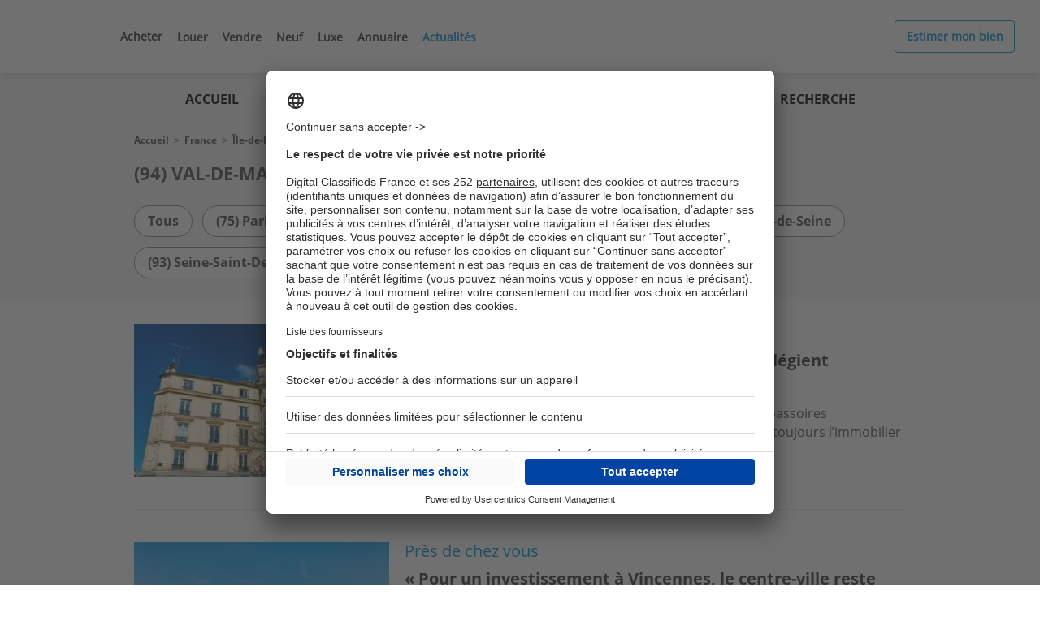

--- FILE ---
content_type: text/html; charset=UTF-8
request_url: https://actualites.logic-immo.com/localisation/94-val-de-marne
body_size: 18169
content:

<!DOCTYPE html>
<html lang="fr" dir="ltr" prefix="og: https://ogp.me/ns#">
  <head>
    <script type="text/javascript">var e,t;e=this,t=function(e){"use strict";let t="__AVIV_CSNT__",n="usercentrics-cmp",o={ACCEPT_ALL:"acceptButtonPressed",DENY_ALL:"denyButtonPressed",SAVE:"saveButtonPressed"},s=async(e,s)=>{try{await new Promise((t,o)=>{if(document.getElementById(n)){t(void 0);return}let r=document.createElement("script");r.id=n,r.setAttribute("data-settings-id",e),r.src="https://app.usercentrics.eu/browser-ui/latest/loader.js",(s?.enableTCF??s?.enableTCF===void 0)&&r.setAttribute("data-tcf-enabled",""),document.head.appendChild(r),r.onerror=o,window.addEventListener("UC_UI_INITIALIZED",()=>{t(void 0)})})}catch(e){"function"==typeof s?.onError&&s.onError(e)}let i=window.UC_UI;window.addEventListener("UC_UI_CMP_EVENT",e=>{let t=e.detail.type;"function"==typeof s?.onBannerInteraction&&["ACCEPT_ALL","DENY_ALL","SAVE"].includes(t)&&s.onBannerInteraction({event:o[t],consentItems:r(i.getServicesBaseInfo())})});let d={getIsConsentGranted:()=>!i.isConsentRequired(),getConsentItems:()=>r(i.getServicesBaseInfo()),showBanner(){i.showSecondLayer()}};for(let e of(window[t]=window[t]||{},Object.keys(d)))window[t][e]=d[e];return d},r=e=>e.reduce((e,t)=>(e[t.id]={name:t.name,consent:t.consent.status,category:t.categorySlug},e),{});e.createConsentService=s},"object"==typeof exports&&"undefined"!=typeof module?t(exports):"function"==typeof define&&define.amd?define(["exports"],t):t((e="undefined"!=typeof globalThis?globalThis:e||self).__AVIV_CSNT__={})</script>
<meta charset="utf-8" />
<noscript><style>form.antibot * :not(.antibot-message) { display: none !important; }</style>
</noscript><meta name="robots" content="max-snippet:-1, max-image-preview:large, max-video-preview:-1" />
<meta name="description" content="Toutes les dernières actualités de l&#039;immobilier de (94) Val-de-Marne sont disponible ici sur Seloger ! Article, reportage, dossier, interview et bien plus encore !" />
<link rel="canonical" href="https://actualites.logic-immo.com/localisation/94-val-de-marne" />
<link rel="shortlink" href="https://actualites.logic-immo.com/taxonomy/term/40438" />
<meta property="og:site_name" content="Actualités Logic Immo" />
<meta property="og:type" content="website" />
<meta property="og:url" content="https://actualites.logic-immo.com/localisation/94-val-de-marne" />
<meta property="og:title" content="(94) Val-de-Marne | Actualités Logic Immo" />
<meta property="og:description" content="Toutes les dernières actualités de l&#039;immobilier de (94) Val-de-Marne sont disponible ici sur Seloger ! Article, reportage, dossier, interview et bien plus encore !" />
<meta name="Generator" content="Drupal 10 (https://www.drupal.org)" />
<meta name="MobileOptimized" content="width" />
<meta name="HandheldFriendly" content="true" />
<meta name="viewport" content="width=device-width, initial-scale=1.0" />
<link rel="icon" href="/sites/default/files/FAVICON-LI_0.ico" type="image/vnd.microsoft.icon" />
<link rel="alternate" hreflang="fr" href="https://actualites.logic-immo.com/localisation/94-val-de-marne" />
<link rel="alternate" hreflang="en" href="https://actualites.logic-immo.com/en/localisation/94-val-de-marne" />
<script src="/modules/custom/koriolis_ext_link_obfuscator/js/obfuscated-links.js"></script>
<script src="/modules/custom/koriolis_gtm/thor/package/dist/thor.js"></script>
<script>window.a2a_config=window.a2a_config||{};a2a_config.callbacks=[];a2a_config.overlays=[];a2a_config.templates={};a2a_config.callbacks.push({
    ready: function() {
        if (a2a.GA && a2a.GA.track) {
            // Disable AddToAny's automatic Google Analytics integration.
            a2a.GA.track = function(){};
        }
    }
});</script>
<script>
thor.pushEvent("view", {
site: "LICOM-Edito",
pagename: "accueil_france_ile-de-france_94-val-de-marne",
language: "fr",
abtest: "",
environment: "prod",
url_path: "/localisation/94-val-de-marne",
referrer: "actualites.logic-immo.com"
});

</script>
<script>
thor.pushEvent("page_view", {
av_site: "LICOM-Edito",
av_pagetitle: "editorial_topic",
av_language: "fr",
av_environment: "prod",
av_url_path: "/localisation/94-val-de-marne",
av_category: "editorial",
av_platform: "web"
});

</script>
<script type="text/javascript">window.__AVIV_CSNT__.createConsentService("b9y-KEjwC5Vfc-", {
      onBannerInteraction(event, consentItems) {
        // Get the consent items on cookie banner UI interaction
        thor.onConsent();
      },
      onError(error) {
        // Manage here the error flow (triggered mainly during loading errors)
      },
    })
    .then(({ getIsConsentGranted, getConsentItems, showBanner }) => {
      // Manage here the consent-related logic using provided methods
      //Si on a déjà le consentement, on déclenche thor
      if(getIsConsentGranted()){
        thor.onConsent();
      }
    });</script>

    <title>(94) Val-de-Marne | Actualités Logic Immo</title>
    <link rel="stylesheet" media="all" href="/sites/default/files/css/css_OpKsS5mRpMAC3ZKd4jNDnUgji-Q4zM2mYN-MG9X7s2o.css?delta=0&amp;language=fr&amp;theme=logic_immo&amp;include=[base64]" />
<link rel="stylesheet" media="all" href="/sites/default/files/css/css_M6sCWX6wXpVrwp9B-2to9tx3CjlSWtwoTZym5Qhs-7c.css?delta=1&amp;language=fr&amp;theme=logic_immo&amp;include=[base64]" />
<link rel="stylesheet" media="print" href="/sites/default/files/css/css_RgKg1AqVZDGH1r69wOHfhJc174nvpwBoVj-7hiGdKrs.css?delta=2&amp;language=fr&amp;theme=logic_immo&amp;include=[base64]" />
<link rel="stylesheet" media="all" href="/sites/default/files/css/css__QhT45ONvwvmx2AcKQkaBayb7gH0prSe8SVJp9Gn87Q.css?delta=3&amp;language=fr&amp;theme=logic_immo&amp;include=[base64]" />

    <script type="application/json" data-drupal-selector="drupal-settings-json">{"path":{"baseUrl":"\/","pathPrefix":"","currentPath":"taxonomy\/term\/40438","currentPathIsAdmin":false,"isFront":false,"currentLanguage":"fr"},"pluralDelimiter":"\u0003","suppressDeprecationErrors":true,"gtag":{"tagId":"","consentMode":true,"otherIds":[],"events":[],"additionalConfigInfo":[]},"ajaxPageState":{"libraries":"[base64]","theme":"logic_immo","theme_token":null},"ajaxTrustedUrl":{"\/recherche":true},"gtm":{"tagId":null,"settings":{"data_layer":"dataLayer","include_classes":false,"allowlist_classes":"google\nnonGooglePixels\nnonGoogleScripts\nnonGoogleIframes","blocklist_classes":"customScripts\ncustomPixels","include_environment":false,"environment_id":"","environment_token":""},"tagIds":["GTM-PVVJVR5","GTM-5THNWXP","GTM-K8K35CSZ"]},"data":{"extlink":{"extTarget":true,"extTargetNoOverride":true,"extNofollow":false,"extNoreferrer":false,"extFollowNoOverride":false,"extClass":"0","extLabel":"(link is external)","extImgClass":false,"extSubdomains":false,"extExclude":"","extInclude":"","extCssExclude":"","extCssExplicit":"","extAlert":false,"extAlertText":"This link will take you to an external web site. We are not responsible for their content.","mailtoClass":"0","mailtoLabel":"(link sends email)","extUseFontAwesome":false,"extIconPlacement":"append","extFaLinkClasses":"fa fa-external-link","extFaMailtoClasses":"fa fa-envelope-o","whitelistedDomains":[]}},"user":{"uid":0,"permissionsHash":"8c1235bee2f3b172d14fd5c9458ca1c0da8f7ad115bd5ba0d2f508f9439b33e1"}}</script>
<script src="/sites/default/files/js/js_e1tnvudEBT7-9Kc_0gEuKpERGTMFhLk_4bwNrtqo2Xo.js?scope=header&amp;delta=0&amp;language=fr&amp;theme=logic_immo&amp;include=[base64]"></script>
<script src="/modules/contrib/google_tag/js/gtag.js?t7gr7u"></script>
<script src="/modules/contrib/google_tag/js/gtm.js?t7gr7u"></script>

  <script async="true" data-browser-key="bb3d9b7b16da97ea8cd0136d53051e71c1b0eefed9ab751ad7780fa9db4af40d" data-sample-rate="1.000000" data-parent-trace-id="7d2f1402d426671d41b0c2ec36afb258" data-transaction-name="Drupal\Core\Entity\Controller\EntityViewController::view" data-collector="https://ingest.upsun-eu-2.observability-pipeline.blackfire.io" src="https://admin-pipeline.upsun-eu-2.observability-pipeline.blackfire.io/js/probe.js"></script></head>
  <body class="domain-actualites-logic-immo-com taxonomy_referentiel_geographique path-taxonomy">
        <a href="#main-content" class="visually-hidden focusable skip-link">
      Aller au contenu principal
    </a>
    <noscript><iframe src="https://www.googletagmanager.com/ns.html?id=GTM-PVVJVR5"
                  height="0" width="0" style="display:none;visibility:hidden"></iframe></noscript>
<noscript><iframe src="https://www.googletagmanager.com/ns.html?id=GTM-5THNWXP"
                  height="0" width="0" style="display:none;visibility:hidden"></iframe></noscript>
<noscript><iframe src="https://www.googletagmanager.com/ns.html?id=GTM-K8K35CSZ"
                  height="0" width="0" style="display:none;visibility:hidden"></iframe></noscript>

      <div class="dialog-off-canvas-main-canvas" data-off-canvas-main-canvas>
    

<div class="layout-container actualites_logic_immo_com">

  <header role="banner">
    <header class="LiHeadHeaderLicom" id="h-header"><div class="LiHeadNavWrapper" id="h-header-div"><div class="LiHeadNavbar" id="h-header-div-div"><div class="LiHeadMenuToggle" id="h-header-div-div-0-div"><div class="LiHeadBurgerContainer" onclick=" return top.xt_click(this, 'C', '33', 'Navigation_Header::Menu_Mobile::Ouverture_Menu_Mobile', 'N');" id="h-header-div-div-0-div-0-div"><img class="LiHeadBurgerMenu" src="https://mmf.logic-immo.com/mmf/fr/static/header/hamburger.svg" alt="" id="h-header-div-div-0-div-0-div-img"></img></div><h1 class="LiHeadLogoSiteContainer" id="h-header-div-div-0-div-1-h1"><a class="linkMenu" href="https://www.logic-immo.com/" onclick=" return top.xt_click(this, 'C', '33', 'Navigation_Header::Lien_Logo::Lien_Logo', 'N');" id="h-header-div-div-0-div-1-h1-a"><span></span><svg viewBox="0 0 63 32" xmlns="http://www.w3.org/2000/svg" class="css-1qno6kt"><title>LogicImmo Homepage</title><g fill-rule="evenodd" clip-rule="evenodd"><path fill="#2CABE5" d="M0 23.815v2.573h7.338v-2.573z"></path><path fill="#000" d="M.03.284v13.928h8.125v-3.07h-4.95V.285zM16.49 3.11c2.259 0 4.043 1.65 4.043 4.133 0 2.492-1.784 4.143-4.042 4.143s-4.042-1.651-4.042-4.143c0-2.482 1.784-4.133 4.042-4.133zm0-3.11C12.5 0 9.285 3.14 9.285 7.243c0 4.092 3.215 7.253 7.207 7.253 3.982 0 7.207-3.15 7.207-7.253S20.473 0 16.491 0zm16.36 0c-4.072 0-7.267 3.231-7.267 7.273 0 4.001 3.135 7.223 7.49 7.223 3.89 0 6.834-2.584 6.834-6.848V6.453h-6.945v2.775h3.699c-.494 1.337-1.704 2.158-3.548 2.158-2.692 0-4.355-1.742-4.355-4.103 0-2.451 1.744-4.183 4.083-4.183 1.562 0 2.802.719 3.387 1.64l2.69-1.55C37.75 1.318 35.503 0 32.852 0zm9.97.284v13.928h3.175V.284zM56.115 0c-4.183 0-7.217 3.14-7.217 7.243 0 4.092 3.034 7.242 7.217 7.242 2.52 0 4.738-1.255 5.927-3.22l-2.731-1.591c-.585 1.074-1.795 1.712-3.196 1.712-2.46 0-4.042-1.651-4.042-4.143 0-2.482 1.583-4.143 4.042-4.143 1.401 0 2.591.638 3.196 1.712l2.731-1.59C60.842 1.245 58.625 0 56.115 0zM9.546 17.788v13.928h3.175V17.788zm6.078 0v13.928h3.165v-8.093l3.589 5.915h.363l3.588-5.915v8.093h3.155V17.788h-3.165l-3.77 6.19-3.76-6.19zm16.773 0v13.928h3.175v-8.093l3.579 5.915h.353l3.588-5.915v8.093h3.175V17.788h-3.175l-3.76 6.19-3.76-6.19zm23.396 2.836c2.258 0 4.032 1.641 4.032 4.133 0 2.474-1.764 4.133-4.012 4.133h-.02c-2.268 0-4.042-1.651-4.042-4.133 0-2.492 1.774-4.133 4.042-4.133zm0-3.12c-3.992 0-7.217 3.15-7.217 7.253S51.81 32 55.792 32C59.775 32 63 28.86 63 24.757s-3.225-7.253-7.207-7.253z"></path></g></svg></a></h1><nav class="LiHeadNavContainer" id="h-header-div-div-0-div-2-nav"><ul class="LiHeadNav no-search" id="h-header-div-div-0-div-2-nav-ul"><li class="tablette" id="h-header-div-div-0-div-2-nav-ul-0-li"><a class="linkMenu" href="https://www.logic-immo.com/" onclick=" return top.xt_click(this, 'C', '33', 'Navigation_Header::Lien_Logo::Lien_Logo', 'N');" id="h-header-div-div-0-div-2-nav-ul-0-li-0-a"><span></span><img class="LiHeadLogoSite" src="https://mmf.logic-immo.com/mmf/fr/static/header/logo_licom.svg" height="30" width="83" alt="Site immobilier et petites annonces immobilières" id="h-header-div-div-0-div-2-nav-ul-0-li-0-a-img"></img></a><div class="liHeadNavCloseDiv mob" onclick=" return top.xt_click(this, 'C', '33', 'Navigation_Header::Menu_Mobile::Fermeture_Menu_Mobile', 'N');" id="h-header-div-div-0-div-2-nav-ul-0-li-1-div"><img class="LiHeadNavClose" src="https://mmf.logic-immo.com/mmf/fr/static/header/close.svg" alt="" id="h-header-div-div-0-div-2-nav-ul-0-li-1-div-img"></img></div></li><li class="nav-item" id="h-header-div-div-0-div-2-nav-ul-1-li-Acheter"><a class="linkMenu" href="https://www.logic-immo.com/" onclick=" return top.xt_click(this, 'C', '33', 'Navigation_Header::Rubrique_Acheter::Sous_Rubrique_Acheter', 'N');" id="h-header-div-div-0-div-2-nav-ul-1-li-Acheter-a"><span>Acheter</span></a></li><li class="nav-item" id="h-header-div-div-0-div-2-nav-ul-2-li-Louer"><a class="linkMenu" href="https://www.logic-immo.com/location-immobilier.php" onclick=" return top.xt_click(this, 'C', '33', 'Navigation_Header::Rubrique_Louer::Sous_Rubrique_Louer', 'N');" id="h-header-div-div-0-div-2-nav-ul-2-li-Louer-0-a"><span>Louer</span></a></li><li class="nav-item hasSubmenu" id="h-header-div-div-0-div-2-nav-ul-3-li-estimer"><a class="linkMenu" href="https://www.logic-immo.com/vendre" onclick=" return top.xt_click(this, 'C', '33', 'Navigation_Header::Rubrique_Vendre::Sous_Rubrique_Vendre', 'N');" id="h-header-div-div-0-div-2-nav-ul-3-li-estimer-0-a"><span>Vendre</span></a><img class="chevronMenu" src="https://mmf.logic-immo.com/mmf/fr/static/header/chevron-right.svg" alt="" id="h-header-div-div-0-div-2-nav-ul-3-li-estimer-1-img"></img><ul class="containerList2" id="h-header-div-div-0-div-2-nav-ul-3-li-estimer-2-ul"><li class="nav2Title" id="h-header-div-div-0-div-2-nav-ul-3-li-estimer-2-ul-0-li"><span>Vous cherchez à vendre...</span></li><li class="nav-item-niv2" id="h-header-div-div-0-div-2-nav-ul-3-li-estimer-2-ul-1-li"><img class="chevronRight" src="https://mmf.logic-immo.com/mmf/fr/static/header/chevron-right.svg" alt="" id="h-header-div-div-0-div-2-nav-ul-3-li-estimer-2-ul-1-li-0-img"></img><a class="linkMenu" href="https://www.logic-immo.com/estimation-immobiliere" target="_blank" rel="noreferrer" onclick=" return top.xt_click(this, 'C', '33', 'Navigation_Header::Rubrique_vendre::Sous_Rubrique_Estimer_votre_bien', 'N');" id="h-header-div-div-0-div-2-nav-ul-3-li-estimer-2-ul-1-li-1-a-estimer::estimer"><span>Estimer votre bien</span></a></li><li class="nav-item-niv2" id="h-header-div-div-0-div-2-nav-ul-3-li-estimer-2-ul-2-li"><img class="chevronRight" src="https://mmf.logic-immo.com/mmf/fr/static/header/chevron-right.svg" alt="" id="h-header-div-div-0-div-2-nav-ul-3-li-estimer-2-ul-2-li-0-img"></img><a class="linkMenu" href="https://www.logic-immo.com/vendre" onclick=" return top.xt_click(this, 'C', '33', 'Navigation_Header::Rubrique_vendre::Sous_Rubrique_Vendre_votre_bien', 'N');" id="h-header-div-div-0-div-2-nav-ul-3-li-estimer-2-ul-2-li-1-a-estimer::estimer"><span>Vendre votre bien</span></a></li><li class="nav-item-niv2" id="h-header-div-div-0-div-2-nav-ul-3-li-estimer-2-ul-3-li"><img class="chevronRight" src="https://mmf.logic-immo.com/mmf/fr/static/header/chevron-right.svg" alt="" id="h-header-div-div-0-div-2-nav-ul-3-li-estimer-2-ul-3-li-0-img"></img><a class="linkMenu" href="https://www.lacoteimmo.com/prix-de-l-immo/vente/pays/france.htm" target="_blank" rel="noreferrer" onclick=" return top.xt_click(this, 'C', '33', 'Navigation_Header::Rubrique_Vendre::Sous_Rubrique_Prix_de_l_immobilier', 'N');" id="h-header-div-div-0-div-2-nav-ul-3-li-estimer-2-ul-3-li-1-a"><span>Prix de l'immobilier</span></a></li></ul></li><li class="nav-item hasSubmenu" id="h-header-div-div-0-div-2-nav-ul-4-li-Neuf"><a class="linkMenu" href="https://neuf.logic-immo.com/" onclick=" return top.xt_click(this, 'C', '33', 'Navigation_Header::Rubrique_Neuf::Sous_Rubrique_Neuf', 'N');" id="h-header-div-div-0-div-2-nav-ul-4-li-Neuf-0-a"><span>Neuf</span></a><img class="chevronMenu" src="https://mmf.logic-immo.com/mmf/fr/static/header/chevron-right.svg" alt="" id="h-header-div-div-0-div-2-nav-ul-4-li-Neuf-1-img"></img><ul class="containerList2" id="h-header-div-div-0-div-2-nav-ul-4-li-Neuf-2-ul"><li class="nav2Title" id="h-header-div-div-0-div-2-nav-ul-4-li-Neuf-2-ul-0-li"><span> Vous cherchez dans le neuf...</span></li><li class="nav-item-niv2" id="h-header-div-div-0-div-2-nav-ul-4-li-Neuf-2-ul-1-li"><img class="chevronRight" src="https://mmf.logic-immo.com/mmf/fr/static/header/chevron-right.svg" alt="" id="h-header-div-div-0-div-2-nav-ul-4-li-Neuf-2-ul-1-li-0-img"></img><a class="linkMenu" href="https://neuf.logic-immo.com/#?univers=habiter" onclick=" return top.xt_click(this, 'C', '33', 'Navigation_Header::Rubrique_Neuf::Sous_Rubrique_Acheter_pour_habiter', 'N');" id="h-header-div-div-0-div-2-nav-ul-4-li-Neuf-2-ul-1-li-1-a-neuf::neuf"><span>Acheter pour habiter</span></a></li><li class="nav-item-niv2" id="h-header-div-div-0-div-2-nav-ul-4-li-Neuf-2-ul-2-li"><img class="chevronRight" src="https://mmf.logic-immo.com/mmf/fr/static/header/chevron-right.svg" alt="" id="h-header-div-div-0-div-2-nav-ul-4-li-Neuf-2-ul-2-li-0-img"></img><a class="linkMenu" href="https://neuf.logic-immo.com/#?univers=investir  " onclick=" return top.xt_click(this, 'C', '33', 'Navigation_Header::Rubrique_Neuf::Sous_Rubrique_Acheter_pour_defiscaliser', 'N');" id="h-header-div-div-0-div-2-nav-ul-4-li-Neuf-2-ul-2-li-1-a-neuf::investir"><span>Acheter pour défiscaliser</span></a></li></ul></li><li class="nav-item" id="h-header-div-div-0-div-2-nav-ul-6-li-Luxe"><a class="linkMenu" href="https://www.lux-residence.com/fr/vente" target="_blank" rel="noreferrer" onclick=" return top.xt_click(this, 'C', '33', 'Navigation_Header::Rubrique_Luxe::Sous_Rubrique_Luxe', 'N');" id="h-header-div-div-0-div-2-nav-ul-6-li-Luxe-a"><span>Luxe</span></a></li><li class="nav-item hasSubmenu" id="h-header-div-div-0-div-2-nav-ul-7-li-Annuaire"><a class="linkMenu" href="https://www.logic-immo.com/annuaire-agences-immobilieres.php" onclick=" return top.xt_click(this, 'C', '33', 'Navigation_Header::Rubrique_Annuaire::Sous_Rubrique_Annuaire', 'N');" id="h-header-div-div-0-div-2-nav-ul-7-li-Annuaire-0-a"><span>Annuaire</span></a><img class="chevronMenu" src="https://mmf.logic-immo.com/mmf/fr/static/header/chevron-right.svg" alt="" id="h-header-div-div-0-div-2-nav-ul-7-li-Annuaire-1-img"></img><ul class="containerList2" id="h-header-div-div-0-div-2-nav-ul-7-li-Annuaire-2-ul"><li class="nav2Title" id="h-header-div-div-0-div-2-nav-ul-7-li-Annuaire-2-ul-0-li"><span>Vous cherchez un professionnel...</span></li><li class="nav-item-niv2" id="h-header-div-div-0-div-2-nav-ul-7-li-Annuaire-2-ul-1-li"><img class="chevronRight" src="https://mmf.logic-immo.com/mmf/fr/static/header/chevron-right.svg" alt="" id="h-header-div-div-0-div-2-nav-ul-7-li-Annuaire-2-ul-1-li-0-img"></img><a class="linkMenu" href="https://www.logic-immo.com/annuaire-agences-immobilieres.php" onclick=" return top.xt_click(this, 'C', '33', 'Navigation_Header::Rubrique_Annuaire::Sous_Rubrique_Agences', 'N');" id="h-header-div-div-0-div-2-nav-ul-7-li-Annuaire-2-ul-1-li-1-a-neuf::neuf"><span>Agences, mandataires...</span></a></li><li class="nav-item-niv2" id="h-header-div-div-0-div-2-nav-ul-7-li-Annuaire-2-ul-2-li"><img class="chevronRight" src="https://mmf.logic-immo.com/mmf/fr/static/header/chevron-right.svg" alt="" id="h-header-div-div-0-div-2-nav-ul-7-li-Annuaire-2-ul-2-li-0-img"></img><a class="linkMenu" href="https://neuf.logic-immo.com/promoteurs" onclick=" return top.xt_click(this, 'C', '33', 'Navigation_Header::Rubrique_Annuaire::Sous_Rubrique_Promoteurs', 'N');" id="h-header-div-div-0-div-2-nav-ul-7-li-Annuaire-2-ul-2-li-1-a-neuf::investir"><span>Promoteurs</span></a></li></ul></li><li class="nav-item selection" id="h-header-div-div-0-div-2-nav-ul-8-li-Actualités"><a class="linkMenu" href="https://actualites.logic-immo.com/" target="_blank" rel="noreferrer" onclick=" return top.xt_click(this, 'C', '33', 'Navigation_Header::Rubrique_Conseils::Sous_Rubrique_Actualite', 'N');" id="h-header-div-div-0-div-2-nav-ul-8-li-Actualités-a"><span>Actualités</span></a></li></ul></nav><div class="liHeadNavCloseDiv mob" onclick=" return top.xt_click(this, 'C', '33', 'Navigation_Header::Menu_Mobile::Fermeture_Menu_Mobile', 'N');" id="h-header-div-div-0-div-3-div"><img class="LiHeadNavClose" src="https://mmf.logic-immo.com/mmf/fr/static/header/close.svg" alt="" id="h-header-div-div-0-div-3-div-img"></img></div><div></div><div></div></div><div class="overlay" id="h-header-div-div-1-div"></div><div class="LiHeadMaSelection" id="h-header-div-div-2-div"><span><div class="align-right" id="login_bar"
         data-userbar-ajaxurl="/ajax-user-bar"
         data-userbar-ajaxloginurl="/ajaxLogin"
         data-userbar-ajaxprocessloginurl="/ajaxProcessLogin"
         data-userbar-ajaxforgettenpasswordurl="/ajaxForgottenPassword"
         data-userbar-ajaxaddtoselectionurl="/offer/add-to-selection"
         data-userbar-ajaxremovefromselectionurl="/offer/remove-from-selection"
         data-userbar-popinaddtoselectionconfirmurl="/popinacquereurplus">
    </div></span></div><div class="vendreMonBien" id="h-header-div-div-3-div"><a class="vendreMonBienTexte" href="https://www.logic-immo.com/estimation-immobiliere" target="_blank" rel="noreferrer" onclick=" return top.xt_click(this, 'C', '33', 'Navigation_Header::Lien_Estimer_mon_bien::Lien_Estimer_mon_bien', 'N');" id="h-header-div-div-3-div-a"><span>Estimer mon bien</span></a></div></div></div></header><style type="text/css">@font-face {
    font-family: 'open_sans';
    src: url("/resources/fonts/OpenSans-Light-webfont.eot");
    src: url("/resources/fonts/OpenSans-Light-webfont.eot?#iefix") format("embedded-opentype"), url("/refonte/fonts/OpenSans-Light-webfont.woff2") format("woff2"),url("/resources/fonts/OpenSans-Light-webfont.woff") format("woff"), url("/resources/fonts/OpenSans-Light-webfont.ttf") format("truetype"), url("/resources/fonts/OpenSans-Light-webfont.svg#open_sansregular") format("svg");
    font-weight: 300;
    font-style: normal;
}
@font-face {
    font-family: 'open_sans';
    src: url("/resources/fonts/OpenSans-Regular-webfont.eot");
    src: url("/resources/fonts/OpenSans-Regular-webfont.eot?#iefix") format("embedded-opentype"), url("/refonte/fonts/OpenSans-Regular-webfont.woff2") format("woff2"),url("/resources/fonts/OpenSans-Regular-webfont.woff") format("woff"), url("/resources/fonts/OpenSans-Regular-webfont.ttf") format("truetype"), url("/resources/fonts/OpenSans-Regular-webfont.svg#open_sansregular") format("svg");
    font-weight: 400;
    font-style: normal;
}
@font-face {
    font-family: 'open_sans';
    src: url("/resources/fonts/OpenSans-Semibold-webfont.eot");
    src: url("/resources/fonts/OpenSans-Semibold-webfont.eot?#iefix") format("embedded-opentype"), url("/refonte/fonts/OpenSans-Semibold-webfont.woff2") format("woff2"),url("/resources/fonts/OpenSans-Semibold-webfont.woff") format("woff"), url("/resources/fonts/OpenSans-Semibold-webfont.ttf") format("truetype"), url("/resources/fonts/OpenSans-Semibold-webfont.svg#open_sansregular") format("svg");
    font-weight: 600;
    font-style: normal;
}
@font-face {
    font-family: 'open_sans';
    src: url("/resources/fonts/OpenSans-Bold-webfont.eot");
    src: url("/resources/fonts/OpenSans-Bold-webfont.eot?#iefix") format("embedded-opentype"), url("/refonte/fonts/OpenSans-Bold-webfont.woff2") format("woff2"),url("/resources/fonts/OpenSans-Bold-webfont.woff") format("woff"), url("/resources/fonts/OpenSans-Bold-webfont.ttf") format("truetype"), url("/resources/fonts/OpenSans-Bold-webfont.svg#open_sansbold") format("svg");
    font-weight: 700;
    font-style: normal;
}


body{
    margin-top: 61px;
}

.home {
    padding-top: 0;
}

.home.bannerActive{
    margin-top:0;
}

.LiHeadHeaderLicom {
    position: relative;
    z-index: 1111;
}

.LiHeadHeaderLicom .LiHeadNavWrapper {
    position: fixed;
    top: 0;
    display: flex;
    display:-webkit-flex;
    flex-direction: column;
    width: 100%;
    background-color: #fff;
    box-shadow: 0 5px 8px 0 rgba(0,0,0,0.1);
}

.LiHeadHeaderLicom.is-active .LiHeadNavWrapper{
    position: fixed;
}

.LiHeadHeaderLicom .LiHeadNavWrapper .LiHeadNavbar {
    height: 61px;
    overflow: hidden;
}

.LiHeadHeaderLicom .LiHeadNavWrapper .LiHeadNavbar .LiHeadLogoSiteContainer {
    z-index: 1;
    display: inline-block;
    align-self: center;
    width: 71px;
    height: 100%;
    min-width: 71px;
    min-height: 36px;
    margin: 0 0 0 50px;
    padding: 0;
}

.LiHeadHeaderLicom .LiHeadNavWrapper .LiHeadNavbar .LiHeadLogoSiteContainer .linkMenu{
    height: 100%;
    width: 100%;
    display: inline-flex;
    align-items: center;
}

.LiHeadHeaderLicom .LiHeadNavWrapper .LiHeadNavbar .LiHeadLogoSiteContainer .LiHeadLogoSite {
    width: 100%;
    height: 50px;
}

.LiHeadHeaderLicom .LiHeadNavWrapper .LiHeadNavbar .LiHeadMenuToggle {
    width: 100%;
    height: 100%;
    text-align: left;
}

.LiHeadHeaderLicom .LiHeadNavWrapper .LiHeadNavbar .LiHeadMenuToggle:hover {
    cursor: pointer;
}

.LiHeadHeaderLicom .LiHeadNavWrapper .LiHeadNavbar .LiHeadMenuToggle .LiHeadBurgerContainer {
    z-index: 1;
    position: absolute;
    top: 20px;
    height: 21px;
    display: inline-block;
    vertical-align: super;
    padding-left: 17px;
}

.LiHeadHeaderLicom .LiHeadNavWrapper .LiHeadNavbar .LiHeadMenuToggle .LiHeadBurgerContainer .LiHeadBurgerMenu {
    width: 20px;
    height: 20px;
    min-width: 20px;
    min-height: 20px;
}

.LiHeadHeaderLicom .LiHeadNavWrapper .LiHeadNavbar .LiHeadMenuToggle .LiLoupeContainer {
    position: absolute;
    top: 20px;
    right: 17px;
}

.LiHeadHeaderLicom .LiHeadNavWrapper .LiHeadNavbar .LiHeadMenuToggle .LiLoupeContainer .headerlogoloupe {
    max-width: 20px;
    max-height: 20px;
}

.LiHeadHeaderLicom .LiHeadNavWrapper .LiHeadNavbar .LiHeadMenuToggle .LiHeadMaSelection {
    display: inline-flex;
}

.LiHeadHeaderLicom .LiHeadNavWrapper .LiHeadNavbar .LiHeadMenuToggle .LiHeadNavClose {
    display: none;
}

.LiHeadHeaderLicom .LiHeadNavWrapper .LiHeadNavbar .LiHeadMenuToggle.is-active {
    position: relative;
    padding-top: 0;
    z-index: 111;
}

.LiHeadHeaderLicom .LiHeadNavWrapper .LiHeadNavbar .LiHeadMenuToggle.is-active .LiHeadBurgerContainer,.LiHeadHeaderLicom .LiHeadNavWrapper .LiHeadNavbar .LiHeadMenuToggle.is-active .LiHeadMaSelection {
    display: none;
}

.LiHeadHeaderLicom .LiHeadNavWrapper .LiHeadNavbar .LiHeadMenuToggle.is-active .LiLoupeContainer{
    display: none;
}

.LiHeadHeaderLicom .LiHeadNavWrapper .LiHeadNavbar .LiHeadMenuToggle.is-active .LiHeadLogoSiteContainer {
    position: absolute;
    left: 20px;
    margin-left: 0;
}

.LiHeadHeaderLicom .LiHeadNavWrapper .LiHeadNavbar .LiHeadMenuToggle.is-active .LiHeadNavClose {
    display: inline-flex;
    margin-right: 17px;
    margin-left: auto;
}

.LiHeadHeaderLicom .LiHeadNavWrapper .LiHeadNavbar .LiHeadMenuToggle.is-active .liHeadNavCloseDiv.mob {
    position: absolute;
    top: 50%;
    right: 3px;
    margin-top: -10px;
}

.LiHeadHeaderLicom .LiHeadNavWrapper .LiHeadNavbar .LiHeadNavContainer{
    display:none;
}

.LiHeadHeaderLicom .LiHeadNavWrapper .LiHeadNavbar .LiHeadNavContainer.is-open {
    display:inline-block;
    background: #2f2f2f;
    position: fixed;
    height: 100%;
    width: 100%;
    margin-top: 60px;
}

.LiHeadHeaderLicom .LiHeadNavWrapper .LiHeadNavbar .LiHeadNavContainer .tablette {
    display: none;
}

.LiHeadHeaderLicom .LiHeadNavWrapper .LiHeadNavbar .LiHeadNavContainer .LiHeadNav.no-search {
    display: flex;
    display:-webkit-flex;
    align-items: flex-start;
    flex-direction: column;
    justify-content: start;
    width: 100%;
    height: 100%;
    padding-left: 0;
    transform: translate(-165%);
    text-align: center;
    background-color: #fff
}
.LiHeadHeaderLicom .LiHeadNavWrapper .LiHeadNavbar .LiHeadMenuToggle .LiHeadNavContainer .LiHeadNav.no-search.mobile-nav {
    padding-top: 16px;
    transform: translate(0%);
    overflow-y: scroll;
    overflow-x: hidden;
}

.LiHeadHeaderLicom .LiHeadNavWrapper .LiHeadNavbar .LiHeadMenuToggle .LiHeadNavContainer .LiHeadNav.no-search.mobile-nav::-webkit-scrollbar-track {
    border-right: 1px solid white;
}

.LiHeadHeaderLicom .LiHeadNavWrapper .LiHeadNavbar .LiHeadMenuToggle .LiHeadNavContainer .LiHeadNav.no-search.mobile-nav::-webkit-scrollbar-thumb {
    background-color: #eaeaea;
    outline: none;
    border-radius: 1px;
}

.LiHeadHeaderLicom .LiHeadNavWrapper .LiHeadNavbar .LiHeadNavContainer .LiHeadNav.no-search .nav-item+.nav-item {
    line-height: 40px;
    border-top: solid 1px #eaeaea
}

.LiHeadHeaderLicom .LiHeadNavWrapper .LiHeadNavbar .LiHeadNavContainer .LiHeadNav.no-search .nav-item {
    position: relative;
    width: calc(100% - 40px);
    height: 40px;
    margin: 0 20px;
    text-align: left;
    list-style-type: none;
}

.LiHeadHeaderLicom .LiHeadNavWrapper .LiHeadNavbar .LiHeadNavContainer .LiHeadNav.no-search .nav-item .linkMenu {
    display: inline-block;
    width: calc(100% - 40px);
    height: auto;
    min-height: 40px;
    text-decoration: none;
    font-family: OpenSans-Regular;
    font-size: 14px;
    font-weight: 600;
    line-height: 30px;
    color: #2b2b2b;
}

.LiHeadHeaderLicom .LiHeadNavWrapper .LiHeadNavbar .LiHeadNavContainer .LiHeadNav.no-search .nav-item .linkMenu .LiHeadTooltip {
    position: absolute;
    top: 10px;
    width: auto;
    height: 20px;
    line-height: 20px;
    margin-left: 9px;
    padding: 0 8px;
    text-align: center;
    font-size: 12px;
    font-weight: 600;
    color: #fff;
    background-color: #ff6f61;
    border-radius: 10px
}

.LiHeadHeaderLicom .LiHeadNavWrapper .LiHeadNavbar .LiHeadNavContainer .LiHeadNav.no-search .nav-item .linkMenu:hover {
    color: #3498db
}

.LiHeadHeaderLicom .LiHeadNavWrapper .LiHeadNavbar .LiHeadNavContainer .LiHeadNav.no-search .nav-item .chevronMenu {
    margin-left: auto;
    padding: 10px 0
}

.LiHeadHeaderLicom .LiHeadNavWrapper .LiHeadNavbar .LiHeadNavContainer .LiHeadNav.no-search .nav-item.hasSubmenu .chevronMenu {
    transform: rotate(90deg);
    position: absolute;
    right: 0px;
    top: 11px;
    padding: 0;
}

.LiHeadHeaderLicom .LiHeadNavWrapper .LiHeadNavbar .LiHeadNavContainer .LiHeadNav.no-search .nav-item.hasSubmenu.click {
    position: relative;
    display: inline-block;
    height: auto;
}

.LiHeadHeaderLicom .LiHeadNavWrapper .LiHeadNavbar .LiHeadNavContainer .LiHeadNav.no-search .nav-item.hasSubmenu.click .linkMenu {
    min-height: initial;
}

.LiHeadHeaderLicom .LiHeadNavWrapper .LiHeadNavbar .LiHeadNavContainer .LiHeadNav.no-search .nav-item.hasSubmenu.click .chevronMenu {
    position: absolute;
    right: 0px;
    padding-top: 0px;
    padding-right: 0px;
    padding-bottom: 0px;
    padding-left: 0px;
    transform: rotate(-90deg);
}

.LiHeadHeaderLicom .LiHeadNavWrapper .LiHeadNavbar .LiHeadNavContainer .LiHeadNav.no-search .nav-item.hasSubmenu.click .containerList2 {
    display: -webkit-inline-flex;
    display: inline-flex;
    -webkit-flex-direction: column;
    flex-direction: column;
    margin: 0 0 9px 0;
    padding: 0;
    list-style-type: none;
    min-height: 30px;
}

.LiHeadHeaderLicom .LiHeadNavWrapper .LiHeadNavbar .LiHeadNavContainer .LiHeadNav.no-search .nav-item.hasSubmenu.click .containerList2 .nav2Title {
    display: none;
    list-style-type: none
}

.LiHeadHeaderLicom .LiHeadNavWrapper .LiHeadNavbar .LiHeadNavContainer .LiHeadNav.no-search .nav-item.hasSubmenu.click .containerList2 .nav-item-niv2 {
    width: 100%;
    min-height: 30px;
    height: auto;
    display: -webkit-flex;
    display: flex;
    -webkit-flex-basis: auto;
    flex-basis: auto;
    lsit-style: none;
}

.LiHeadHeaderLicom .LiHeadNavWrapper .LiHeadNavbar .LiHeadNavContainer .LiHeadNav.no-search .nav-item.hasSubmenu.click .containerList2 .chevronRight {
    display: none
}

.LiHeadHeaderLicom .LiHeadNavWrapper .LiHeadNavbar .LiHeadNavContainer .LiHeadNav.no-search .nav-item.hasSubmenu.click .containerList2 .linkMenu {
    width: 100%;
    height: 30px;
    font-size: 12px;
    font-weight: normal;
    color: #2b2b2b
}

.LiHeadHeaderLicom .LiHeadNavWrapper .LiHeadNavbar .LiHeadNavContainer .LiHeadNav.no-search .nav-item.selection .linkMenu {
    color: #008dcf;
    font-weight: 700;
}

.LiHeadHeaderLicom .LiHeadNavWrapper .LiHeadNavbar .LiHeadNavContainer .LiHeadNav.no-search .nav-item .containerList2 {
    display: none
}

.LiHeadHeaderLicom .LiHeadNavWrapper .LiHeadNavbar .LiHeadNavContainer .LiHeadNav.no-search .nav-item .containerList2 .nav2Title {
    list-style-type: none;
    font-size: 14px;
    font-weight: 600;
    color: #2f2f2f;
}

.LiHeadHeaderLicom .LiHeadNavWrapper .LiHeadNavbar .LiHeadNavContainer .LiHeadNav.no-search .navFooter {
    display: flex;
    display:-webkit-flex;
    align-items: baseline;
    width: 100%;
    height: 100%;
    min-height: 205px;
    margin-top: 16px;
    padding-top: 16px;
    padding-bottom: 300px;
    background: #2f2f2f
}

.LiHeadHeaderLicom .LiHeadNavWrapper .LiHeadNavbar .LiHeadNavContainer .LiHeadNav.no-search .navFooter .listServices {
    width: 320px;
    margin:0;
    padding-left: 0;
}

.LiHeadHeaderLicom .LiHeadNavWrapper .LiHeadNavbar .LiHeadNavContainer .LiHeadNav.no-search .navFooter .listServices .service {
    display: flex;
    display:-webkit-flex;
    align-items: center;
    width: 80%;
    min-height: 30px;
    margin: 0 20px;
    text-align: left;
    border: none
}

.LiHeadHeaderLicom .LiHeadNavWrapper .LiHeadNavbar .LiHeadNavContainer .LiHeadNav.no-search .navFooter .listServices .service .linkService {
    text-decoration: none;
    font-family: OpenSans-Regular;
    font-size: 12px;
    font-weight: 400;
    color: white;
}

.LiHeadHeaderLicom .LiHeadNavWrapper .LiHeadNavbar .LiHeadMaSelection {
    display:none;
}

.LiHeadHeaderLicom .LiHeadNavWrapper .LiHeadNavbar .LiHeadMaSelection .user-bar-items .user-bar-item {
    position: relative;
    width: 70px;
    overflow: visible
}

.LiHeadHeaderLicom .LiHeadNavWrapper .LiHeadNavbar .LiHeadMaSelection .user-bar-items .user-bar-item .ubi-icon {
    display: block;
    width: 30px;
    margin: auto;
    font-size: 2em;
    color: #8d8d8d
}

.LiHeadHeaderLicom .LiHeadNavWrapper .LiHeadNavbar .LiHeadMaSelection .user-bar-items .user-bar-item .ubi-icon:hover {
    cursor: pointer
}

.LiHeadHeaderLicom .LiHeadNavWrapper .LiHeadNavbar .LiHeadMaSelection .user-bar-items .user-bar-item .ubi-count {
    position: absolute;
    top: -8px;
    right: 13px;
    -webkit-border-radius: 8px;
    -moz-border-radius: 8px;
    -ms-border-radius: 8px;
    -o-border-radius: 8px;
    border-radius: 8px;
    width: 16px;
    height: 16px;
    padding-left: 0;
    text-align: center;
    font-size: 10px;
    line-height: 15px;
    -webkit-opacity: .9;
    -moz-opacity: .9;
    -ms-opacity: .9;
    -o-opacity: .9;
    opacity: .9;
    -ms-filter: \"alpha(opacity = 90)\";
    filter: alpha(opacity=90);
    -khtml-opacity: .9;
    color: #fff;
    filter: progid:DXImageTransform.Microsoft.Alpha(opacity=90);
    filter: alpha(opacity=90)
}

.LiHeadHeaderLicom .LiHeadNavWrapper .LiHeadNavbar .LiHeadMaSelection .user-bar-items .user-bar-item .ubi-label {
    text-align: center;
    font-size: 0.8em;
    color: grey
}

.LiHeadHeaderLicom .LiHeadNavWrapper .LiHeadNavbar .LiHeadMaSelection .user-bar-items .user-bar-item .ubi-label a {
    color: grey
}

.LiHeadHeaderLicom .LiHeadNavWrapper .LiHeadNavbar .LiHeadMaSelection .user-bar-items .user-bar-item .ubi-label a:hover,.LiHeadHeaderLicom .LiHeadNavWrapper .LiHeadNavbar .LiHeadMaSelection .user-bar-items .user-bar-item .ubi-label a:focus,.LiHeadHeaderLicom .LiHeadNavWrapper .LiHeadNavbar .LiHeadMaSelection .user-bar-items .user-bar-item .ubi-label a:visited,.LiHeadHeaderLicom .LiHeadNavWrapper .LiHeadNavbar .LiHeadMaSelection .user-bar-items .user-bar-item .ubi-label a:active {
    color: grey
}

.LiHeadHeaderLicom .LiHeadNavWrapper .LiHeadNavbar .LiHeadMaSelection .user-bar-items .user-bar-item .ubi-panel-label {
    font-size: 16px;
    color: #000
}

.LiHeadHeaderLicom .LiHeadNavWrapper .LiHeadNavbar .LiHeadMaSelection .user-bar-items .user-bar-item .ubi-list {
    position: absolute;
    z-index: 5000;
    right: 0;
    margin-top: 1px;
    text-align: left;
    color: grey
}

.LiHeadHeaderLicom .LiHeadNavWrapper .LiHeadNavbar .LiHeadMaSelection .user-bar-items .user-bar-item .ubi-list a {
    color: grey
}

.LiHeadHeaderLicom .LiHeadNavWrapper .LiHeadNavbar .LiHeadMaSelection .user-bar-items .user-bar-item .ubi-list dl {
    position: absolute;
    z-index: 10;
    top: 5px;
    left: -26px;
    width: 450px;
    height: auto;
    max-height: 390px;
    padding: 30px;
    overflow-x: hidden;
    overflow-y: auto;
    background: #fff;
    border-radius: 4px;
    box-shadow: 0 5px 9px 0px #ccc;
    scrollbar-color: #c9c9c9 #eee
}

.LiHeadHeaderLicom .LiHeadNavWrapper .LiHeadNavbar .LiHeadMaSelection .user-bar-items .user-bar-item .ubi-list .with-favoris {
    padding: 20px 30px 20px 30px
}

.LiHeadHeaderLicom .LiHeadNavWrapper .LiHeadNavbar .LiHeadMaSelection .user-bar-items .user-bar-item .ubi-list .with-favoris .ubi-panel-label {
    display: flex;
    display:-webkit-flex;
    align-items: center;
    justify-content: center;
    width: 100%;
    height: 20px;
    padding-bottom: 15px;
    border: none
}

.LiHeadHeaderLicom .LiHeadNavWrapper .LiHeadNavbar .LiHeadMaSelection .user-bar-items .user-bar-item .ubi-list .with-favoris .ubi-panel-label .icon-heart-border {
    padding-right: 5px
}

.LiHeadHeaderLicom .LiHeadNavWrapper .LiHeadNavbar .LiHeadMaSelection .user-bar-items .user-bar-item .ubi-icon:before {
    content:url(/img/header/love.svg);
}


.LiHeadHeaderLicom .LiHeadNavWrapper .LiHeadNavbar .LiHeadMaSelection .user-bar-items .user-bar-item .ubi-list #style-1::-webkit-scrollbar-track {
    background: #eee;
    border-radius: 10px
}

.LiHeadHeaderLicom .LiHeadNavWrapper .LiHeadNavbar .LiHeadMaSelection .user-bar-items .user-bar-item .ubi-list #style-1::-webkit-scrollbar {
    width: 12px;
    background-color: #f7f7f7
}

.LiHeadHeaderLicom .LiHeadNavWrapper .LiHeadNavbar .LiHeadMaSelection .user-bar-items .user-bar-item .ubi-list #style-1::-webkit-scrollbar-thumb {
    background-color: #c9c9c9;
    border-radius: 10px;
    box-shadow: inset 0 0 1px 1px #c9c9c9
}

.LiHeadHeaderLicom .LiHeadNavWrapper .LiHeadNavbar .LiHeadMaSelection .user-bar-items .user-bar-item .ubi-list .without-favoris {
    width: 200px;
    height: 350px;
    padding: 0 30px;
    text-align: center;
    overflow-y: hidden
}

.LiHeadHeaderLicom .LiHeadNavWrapper .LiHeadNavbar .LiHeadMaSelection .user-bar-items .user-bar-item .ubi-list dt {
    line-height: 1.5em;
    border-bottom: 1px solid grey
}

.LiHeadHeaderLicom .LiHeadNavWrapper .LiHeadNavbar .LiHeadMaSelection .user-bar-items .user-bar-item .ubi-list dt span {
    display: inline-block;
    margin: 3px 10px 3px 3px;
    font-size: 1.5em
}

.LiHeadHeaderLicom .LiHeadNavWrapper .LiHeadNavbar .LiHeadMaSelection .user-bar-items .user-bar-item .ubi-list dt div {
    position: absolute;
    top: 5px;
    left: 50px
}

.LiHeadHeaderLicom .LiHeadNavWrapper .LiHeadNavbar .LiHeadMaSelection .user-bar-items .user-bar-item .ubi-list dd {
    margin: 5px 5px 10px 10px;
    font-size: 12px
}

.LiHeadHeaderLicom .LiHeadNavWrapper .LiHeadNavbar .LiHeadMaSelection .user-bar-items .user-bar-item .ubi-list dd ul {
    min-height: 110px;
    margin-bottom: 0;
    padding-left: 0;
    list-style: none outside none
}

.LiHeadHeaderLicom .LiHeadNavWrapper .LiHeadNavbar .LiHeadMaSelection .user-bar-items .user-bar-item .ubi-list dd .logic-btn {
    display: flex;
    display:-webkit-flex;
    align-items: center;
    justify-content: center;
    min-width: 115px;
    height: 50px;
    margin-bottom: 20px;
    padding: 0 15px;
    text-decoration: none;
    font-size: 16px;
    color: #fff;
    background: #f15b4d;
    border: solid 1px #f15b4d;
    border-radius: 4px
}

.LiHeadHeaderLicom .LiHeadNavWrapper .LiHeadNavbar .LiHeadMaSelection .user-bar-items .user-bar-item .ubi-list dd li {
    margin-bottom: 0
}

.LiHeadHeaderLicom .LiHeadNavWrapper .LiHeadNavbar .LiHeadMaSelection .user-bar-items #ubi-selection  {
    display:none;
}

.LiHeadHeaderLicom .LiHeadNavWrapper .LiHeadNavbar .LiHeadMaSelection .user-bar-items #ubi-selection .ubi-count {
    z-index: 2;
    background-color: #FF6F61;
    font-family: OpenSans-Regular;
    font-weight: 500;
    padding-top: 0.5px;
}

.LiHeadHeaderLicom .LiHeadNavWrapper .LiHeadNavbar .LiHeadMaSelection .user-bar-items #ubi-selection .width {
    width: 245px
}

.LiHeadHeaderLicom .LiHeadNavWrapper .LiHeadNavbar .LiHeadMaSelection .user-bar-items #ubi-selection .without {
    width: 150px
}

.LiHeadHeaderLicom .LiHeadNavWrapper .LiHeadNavbar .LiHeadMaSelection .user-bar-items #ubi-selection .ubi-list dt div {
    left: 100px
}

.LiHeadHeaderLicom .LiHeadNavWrapper .LiHeadNavbar .LiHeadMaSelection .user-bar-items #ubi-selection .ubi-list dd {
    height: 100%;
    margin: 0
}

.LiHeadHeaderLicom .LiHeadNavWrapper .LiHeadNavbar .LiHeadMaSelection .user-bar-items #ubi-selection .ubi-list dd .ubi-selection-no-items {
    width: 100%;
    height: 100%
}

.LiHeadHeaderLicom .LiHeadNavWrapper .LiHeadNavbar .LiHeadMaSelection .user-bar-items #ubi-selection .ubi-list dd .ubi-selection-no-items .selection-no-items {
    display: flex;
    display:-webkit-flex;
    align-items: center;
    flex-direction: column;
    justify-content: center;
    width: 100%;
    height: 50%;
    border-bottom: 1px solid rgba(166,166,166,0.5)
}

.LiHeadHeaderLicom .LiHeadNavWrapper .LiHeadNavbar .LiHeadMaSelection .user-bar-items #ubi-selection .ubi-list dd .ubi-selection-no-items .selection-no-items .no-favoris-icon {
    padding-bottom: 10px
}

.LiHeadHeaderLicom .LiHeadNavWrapper .LiHeadNavbar .LiHeadMaSelection .user-bar-items #ubi-selection .ubi-list dd .ubi-selection-no-items .selection-no-items .no-favoris-icon .icon-sleep {
    width: 70px;
    height: 64px;
    background-image: url('/asset-corail/img/icons/icon-heart.png?1586954781');
    background-repeat: no-repeat;
    background-position: center
}

.LiHeadHeaderLicom .LiHeadNavWrapper .LiHeadNavbar .LiHeadMaSelection .user-bar-items #ubi-selection .ubi-list dd .ubi-selection-no-items .selection-no-items .no-favoris {
    width: 100%
}

.LiHeadHeaderLicom .LiHeadNavWrapper .LiHeadNavbar .LiHeadMaSelection .user-bar-items #ubi-selection .ubi-list dd .ubi-selection-no-items .selection-no-items-add {
    display: flex;
    display:-webkit-flex;
    align-items: center;
    flex-direction: column;
    justify-content: space-around;
    width: 100%;
    height: 50%;
    padding: 15px 0
}

.LiHeadHeaderLicom .LiHeadNavWrapper .LiHeadNavbar .LiHeadMaSelection .user-bar-items #ubi-selection .ubi-list dd .ubi-selection-no-items .selection-no-items-add .block-transform-icon {
    display: flex;
    display:-webkit-flex;
    align-items: center;
    justify-content: space-evenly
}

.LiHeadHeaderLicom .LiHeadNavWrapper .LiHeadNavbar .LiHeadMaSelection .user-bar-items #ubi-selection .ubi-list dd .ubi-selection-no-items .selection-no-items-add .block-transform-icon .icon-empty-heart {
    width: 58px;
    height: 58px;
    background-image: url('/asset-corail/img/icons/icon-empty-heart.png?1586954781');
    background-repeat: no-repeat;
    background-position: center;
    background-size: 100%
}

.LiHeadHeaderLicom .LiHeadNavWrapper .LiHeadNavbar .LiHeadMaSelection .user-bar-items #ubi-selection .ubi-list dd .ubi-selection-no-items .selection-no-items-add .block-transform-icon .icon-full-heart {
    width: 58px;
    height: 58px;
    background-image: url('/asset-corail/img/icons/icon-full-heart.png?1586954781');
    background-repeat: no-repeat;
    background-position: center;
    background-size: 100%
}

.LiHeadHeaderLicom .LiHeadNavWrapper .LiHeadNavbar .LiHeadMaSelection .user-bar-items #ubi-selection .ubi-list dd .ubi-selection-no-items .selection-no-items-add .block-transform-icon .icon-heart-arrow {
    width: 17px;
    height: 11px;
    background-image: url('/asset-corail/img/icons/icon-heart-arrow.png?1586954781');
    background-repeat: no-repeat;
    background-position: center
}

.LiHeadHeaderLicom .LiHeadNavWrapper .LiHeadNavbar .LiHeadMaSelection .user-bar-items #ubi-selection .ubi-list dd .ubi-selection-no-items .selection-no-items-add .add-favoris {
    width: 100%
}

.LiHeadHeaderLicom .LiHeadNavWrapper .LiHeadNavbar .LiHeadMaSelection .user-bar-items #ubi-selection .ubi-list li {
    clear: both
}

.LiHeadHeaderLicom .LiHeadNavWrapper .LiHeadNavbar .LiHeadMaSelection .user-bar-items #ubi-selection .ubi-list li .ubi-selection-item {
    position: relative;
    height: 95px;
    margin-bottom: 15px;
    overflow: visible !important
}

.LiHeadHeaderLicom .LiHeadNavWrapper .LiHeadNavbar .LiHeadMaSelection .user-bar-items #ubi-selection .ubi-list li .ubi-selection-item .ubi-selection-item-desc {
    display: flex;
    display:-webkit-flex;
    flex-direction: column;
    width: 100%;
    height: 100%;
    padding: 10px
}

.LiHeadHeaderLicom .LiHeadNavWrapper .LiHeadNavbar .LiHeadMaSelection .user-bar-items #ubi-selection .ubi-list li .ubi-selection-item .ubi-selection-item-desc .ubi-selection-item-desc-type {
    margin: 0;
    font-size: 14px;
    color: #8d8d8d
}

.LiHeadHeaderLicom .LiHeadNavWrapper .LiHeadNavbar .LiHeadMaSelection .user-bar-items #ubi-selection .ubi-list li .ubi-selection-item .ubi-selection-item-desc .ubi-selection-item-desc-price,.LiHeadHeaderLicom .LiHeadNavWrapper .LiHeadNavbar .LiHeadMaSelection .user-bar-items #ubi-selection .ubi-list li .ubi-selection-item .ubi-selection-item-desc .ubi-selection-item-desc-locality {
    font-weight: bold
}

.LiHeadHeaderLicom .LiHeadNavWrapper .LiHeadNavbar .LiHeadMaSelection .user-bar-items #ubi-selection .ubi-list li .ubi-selection-item .ubi-selection-item-desc .ubi-selection-item-desc-price {
    font-size: 18px;
    color: #2f2f2f
}

.LiHeadHeaderLicom .LiHeadNavWrapper .LiHeadNavbar .LiHeadMaSelection .user-bar-items #ubi-selection .ubi-list li .ubi-selection-item .ubi-selection-item-desc .ubi-selection-item-desc-locality {
    margin: 0;
    font-size: 14px;
    font-weight: normal;
    color: #2f2f2f
}

.LiHeadHeaderLicom .LiHeadNavWrapper .LiHeadNavbar .LiHeadMaSelection .user-bar-items #ubi-selection .ubi-list li .ubi-selection-item .ubi-selection-item-desc .ubi-selection-item-desc-summary {
    display: flex;
    display:-webkit-flex;
    align-items: center;
    margin: 0;
    margin-right: 5px;
    padding-right: 7.5px;
    padding-bottom: 2px;
    text-align: left;
    font-size: 14px;
    font-weight: bold;
    color: #2f2f2f
}

.LiHeadHeaderLicom .LiHeadNavWrapper .LiHeadNavbar .LiHeadMaSelection .user-bar-items #ubi-selection .ubi-list li .ubi-selection-item .ubi-selection-item-desc .ubi-selection-item-desc-summary .li-icon--measuring-tape {
    padding-right: 5px
}

.LiHeadHeaderLicom .LiHeadNavWrapper .LiHeadNavbar .LiHeadMaSelection .user-bar-items #ubi-selection .ubi-list li .ubi-selection-item .ubi-selection-item-desc .ubi-selection-item-desc-summary .li-icon--piece {
    padding: 0 5px 0 10px
}

.LiHeadHeaderLicom .LiHeadNavWrapper .LiHeadNavbar .LiHeadMaSelection .user-bar-items #ubi-selection .ubi-list li .ubi-selection-item .ubi-selection-item-desc .ubi-selection-item-desc-summary .li-icon--bedroom {
    padding: 0 5px 0 10px
}

.LiHeadHeaderLicom .LiHeadNavWrapper .LiHeadNavbar .LiHeadMaSelection .user-bar-items #ubi-selection .ubi-list li .ubi-selection-item:hover {
    background: #fff;
    box-shadow: 0 5px 9px 0px #ccc;
    -webkit-transition: background,0.3;
    -o-transition: background,0.3;
    transition: background,0.3
}

.LiHeadHeaderLicom .LiHeadNavWrapper .LiHeadNavbar .LiHeadMaSelection .user-bar-items #ubi-selection .ubi-list li .ubi-selection-item-img {
    height: 100%;
    margin: 0 5px 0 0;
    text-align: center;
    font: 0/0 a
}

.LiHeadHeaderLicom .LiHeadNavWrapper .LiHeadNavbar .LiHeadMaSelection .user-bar-items #ubi-selection .ubi-list li .ubi-selection-item-img img {
    width: 121px;
    height: 93px;
    vertical-align: middle;
    font: 16px/1 Arial sans-serif
}

.LiHeadHeaderLicom .LiHeadNavWrapper .LiHeadNavbar .LiHeadMaSelection .user-bar-items #ubi-selection .ubi-list li .ubi-selection-item-img:before {
    content: ' ';
    display: inline-block;
    height: 100%;
    vertical-align: middle
}

.LiHeadHeaderLicom .LiHeadNavWrapper .LiHeadNavbar .LiHeadMaSelection .user-bar-items #ubi-selection .ubi-list li #ubi-selection-ites {
    margin-top: -1px;
    overflow: hidden
}

.LiHeadHeaderLicom .LiHeadNavWrapper .LiHeadNavbar .LiHeadMaSelection .user-bar-items #ubi-selection .ubi-list li #ubi-selection-ites ul {
    height: 169px;
    margin: 0;
    overflow: hidden
}

.LiHeadHeaderLicom .LiHeadNavWrapper .LiHeadNavbar .LiHeadMaSelection .user-bar-items #ubi-selection .ubi-list li .ubi-selection-item a {
    display: flex;
    display:-webkit-flex;
    width: 100%;
    height: 100%;
    padding: 0;
    border: 1px solid #ddd
}

.LiHeadHeaderLicom .LiHeadNavWrapper .LiHeadNavbar .LiHeadMaSelection .user-bar-items #ubi-selection .ubi-list li .ubi-selection-item .ubi-selection-item-del {
    position: absolute;
    top: 15px;
    right: 12px;
    cursor: pointer
}

.LiHeadHeaderLicom .LiHeadNavWrapper .LiHeadNavbar .LiHeadMaSelection .user-bar-items #ubi-selection .ubi-list li .ubi-selection-item .ubi-selection-item-del i:before {
    padding: 5px
}

.LiHeadHeaderLicom .LiHeadNavWrapper .LiHeadNavbar .LiHeadMaSelection .user-bar-items #ubi-alerts .ubi-count {
    background-color: #d94040
}

.LiHeadHeaderLicom .LiHeadNavWrapper .LiHeadNavbar .LiHeadMaSelection .user-bar-items #ubi-user .ubi-list {
    width: 200px
}

.LiHeadHeaderLicom .LiHeadNavWrapper .LiHeadNavbar .vendreMonBien {
    display: none;
    width: 148px;
    height: 40px;
    border: solid 1px #008dcf;
    border-radius: 4px
}

.LiHeadHeaderLicom .LiHeadNavWrapper .LiHeadNavbar .vendreMonBien .vendreMonBienTexte {
    text-align: center;
    font-family: OpenSans-Regular;
    font-size: 14px;
    text-decoration: none;
    font-weight: 600;
    color: #008dcf;
}

.LiHeadHeaderLicom .LiHeadNavWrapper .LiHeadNavbar .vendreMonBien .vendreMonBienTexte span {
    display: inline-block;
    width: 100%;
    height: 38px;
    line-height: 38px;
}

@-webkit-keyframes gradbar {
    0% {
        background-position: 0% 50%
    }

    50% {
        background-position: 100% 50%
    }

    100% {
        background-position: 0% 50%
    }
}

@-moz-keyframes gradbar {
    0% {
        background-position: 0% 50%
    }

    50% {
        background-position: 100% 50%
    }

    100% {
        background-position: 0% 50%
    }
}

@keyframes gradbar {
    0% {
        background-position: 0% 50%
    }

    50% {
        background-position: 100% 50%
    }

    100% {
        background-position: 0% 50%
    }
}

@media only screen and (min-width: 768px) {

    body{
        margin-top: 0;
    }

    .LiHeadHeaderLicom .LiHeadNavWrapper {
        position: static;
    }

    .LiHeadHeaderLicom .LiHeadNavWrapper .LiHeadNavbar .LiHeadMaSelection .user-bar-items #ubi-selection  {
        display:inline-block;
    }

    .LiHeadHeaderLicom .LiHeadNavWrapper .LiHeadNavbar {
        position: relative;
        height: 70px;
        width:100%;
        overflow: visible
    }

    .LiHeadHeaderLicom .LiHeadNavWrapper .LiHeadNavbar .LiHeadMenuToggle .LiHeadBurgerContainer {
        top: 25px;
    }

    .LiHeadHeaderLicom .LiHeadNavWrapper .LiHeadNavbar .LiHeadLogoSiteContainer {
        z-index:0;
        width: 86px;
        margin-bottom: 0;
    }

    .LiHeadHeaderLicom .LiHeadNavWrapper .LiHeadNavbar .LiHeadLogoSiteContainer .linkMenu {
        width: 100%;
        height: 100%;
    }

    .LiHeadHeaderLicom .LiHeadNavWrapper .LiHeadNavbar .LiHeadMenuToggle {
        width: auto
    }

    .LiHeadHeaderLicom .LiHeadNavWrapper .LiHeadNavbar .LiHeadMenuToggle .LiLoupeContainer{
        display: none
    }

    .LiHeadHeaderLicom .LiHeadNavWrapper .LiHeadNavbar .LiHeadNavContainer.is-open{
        width:320px;
        margin-top: 0;
    }

    .LiHeadHeaderLicom .LiHeadNavWrapper .LiHeadNavbar .LiHeadMenuToggle.is-active .liHeadNavCloseDiv.mob {
        margin: 0 17px;
    }

    .LiHeadHeaderLicom .LiHeadNavWrapper .LiHeadNavbar .LiHeadMenuToggle.is-active .LiHeadMaSelection {
        display: inline-flex
    }

    .LiHeadHeaderLicom .LiHeadNavWrapper .LiHeadNavbar .LiHeadMenuToggle.is-active .LiHeadNavClose {
        display: none
    }

    .LiHeadHeaderLicom .LiHeadNavWrapper .LiHeadNavbar .LiHeadMenuToggle.is-active+.overlay{
        display: none;
    }

    .LiHeadHeaderLicom .LiHeadNavWrapper .LiHeadNavbar .LiHeadMenuToggle.is-active+.overlay {
        position: fixed;
        display: block;
        top: 0;
        right: 0;
        bottom: 0;
        left: 0;
        background: rgba(0,0,0,0.3)
    }

    .LiHeadHeaderLicom .LiHeadNavWrapper .LiHeadNavbar .LiHeadMenuToggle .LiHeadNavContainer .LiHeadNav.no-search {
        padding-top: 0
    }

    .LiHeadHeaderLicom .LiHeadNavWrapper .LiHeadNavbar .LiHeadMenuToggle .LiHeadNavContainer .LiHeadNav.no-search .tablette {
        display: flex;
        display:-webkit-flex;
        align-items: center;
        justify-content: space-between;
        width: calc(100% - 40px);
        min-height: 64px;
        margin: 0 20px;
        text-align: left;
    }

    .LiHeadHeaderLicom .LiHeadNavWrapper .LiHeadNavbar .LiHeadMenuToggle .LiHeadNavContainer .LiHeadNav.no-search .tablette .LiHeadLogoSite {
        width: 71px;
        height: 36px
    }

    .LiHeadHeaderLicom .LiHeadNavWrapper .LiHeadNavbar .LiHeadMenuToggle .LiHeadNavContainer .LiHeadNav.no-search .tablette .LiHeadNavClose {
        display: inline-flex;
        margin-right: 0;
    }

    .LiHeadHeaderLicom .LiHeadNavWrapper .LiHeadNavbar .LiHeadMenuToggle.is-active .liHeadNavCloseDiv.mob{
        top: initial;
    }

    .LiHeadHeaderLicom .LiHeadNavWrapper .LiHeadNavbar .LiHeadMenuToggle .LiHeadNavContainer .LiHeadNav.no-search.mobile-nav {
        max-width: 320px;
        height:100%;
        margin-top: 0;
        padding-top: 0;
        min-height: auto;
        top: 0;
    }

    .LiHeadHeaderLicom .LiHeadNavWrapper .LiHeadNavbar .LiHeadMaSelection {
        display:inline-block;
        position: absolute;
        top: 15px;
        right: 176px;
        width: auto;
    }

    .LiHeadHeaderLicom .LiHeadNavWrapper .LiHeadNavbar .LiHeadMaSelection.is-active {
        display: inline-flex
    }

    .LiHeadHeaderLicom .LiHeadNavWrapper .LiHeadNavbar .LiHeadMaSelection .selection {
        white-space: nowrap;
        font-size: 14px;
        font-weight: 600;
        color: #ff6f61
    }

    .LiHeadHeaderLicom .LiHeadNavWrapper .LiHeadNavbar .vendreMonBien {
        display: inline-block;
        position: absolute;
        right: 17px;
        top: 15px;
    }
}

@media only screen and (min-width: 1024px) {
    .LiHeadHeaderLicom {
        margin-bottom:0
    }

    .LiHeadHeaderLicom .LiHeadNavWrapper {
        position: initial;
        display: flex;
        display:-webkit-flex;
        flex-direction: row
    }

    .LiHeadHeaderLicom .LiHeadNavWrapper .LiHeadNavbar {
        display: flex;
        display:-webkit-flex;
        width: 100%;
        height: 90px;
        padding-left: 10px;
        overflow: initial
    }

    .LiHeadHeaderLicom .LiHeadNavWrapper .LiHeadNavbar .LiHeadNavContainer{
        display:inline-block;
    }

    .LiHeadHeaderLicom .LiHeadNavWrapper .LiHeadNavbar .LiHeadMenuToggle {
        width: auto
    }

    .LiHeadHeaderLicom .LiHeadNavWrapper .LiHeadNavbar .LiHeadMenuToggle .LiHeadBurgerContainer {
        display: none
    }

    .LiHeadHeaderLicom .LiHeadNavWrapper .LiHeadNavbar .LiHeadLogoSiteContainer .LiHeadLogoSite {
        margin-left: 10px;
    }

    .LiHeadHeaderLicom .LiHeadNavWrapper .LiHeadNavbar .LiHeadMenuToggle .LiLoupeContainer {
        display: none
    }


    .LiHeadHeaderLicom .LiHeadNavWrapper .LiHeadNavbar .LiHeadMenuToggle .LiHeadLogoSiteContainer {
        display: inline-block;
        width: 106px;
        height: 90px;
        margin: 0;
        padding: 0;
    }

    .LiHeadHeaderLicom .LiHeadNavWrapper .LiHeadNavbar .LiHeadMenuToggle .LiHeadNavContainer {
        display: inline-block;
        width: auto;
        height: 90px;
        vertical-align: bottom;
    }
    .LiHeadHeaderLicom .LiHeadNavWrapper .LiHeadNavbar .LiHeadMenuToggle .LiHeadNavContainer.is-open {
        background: none;
        position: fixed;
        height: auto;
    }

    .LiHeadHeaderLicom .LiHeadNavWrapper .LiHeadNavbar .LiHeadMenuToggle .LiHeadNavContainer .LiHeadNav.no-search {
        position: initial;
        display: flex;
        display:-webkit-flex;
        align-items: flex-start;
        flex-direction: row;
        margin-top: 25px;
        width: auto;
        height: 41px;
        margin-bottom: 0;
        transform: initial;
        list-style: none;
    }

    .LiHeadHeaderLicom .LiHeadNavWrapper .LiHeadNavbar .LiHeadMenuToggle .LiHeadNavContainer .LiHeadNav.no-search .tablette {
        display: none
    }

    .LiHeadHeaderLicom .LiHeadNavWrapper .LiHeadNavbar .LiHeadMenuToggle .LiHeadNavContainer .LiHeadNav.no-search .nav-item+.nav-item {
        border: none
    }

    .LiHeadHeaderLicom .LiHeadNavWrapper .LiHeadNavbar .LiHeadMenuToggle .LiHeadNavContainer .LiHeadNav.no-search .nav-item {
        position: relative;
        z-index: 11;
        width: auto;
        height: 41px;
        margin: 0;
        padding: 0 9px;
        white-space: nowrap;
        background-color: initial;
        border-top: none
    }

    .LiHeadHeaderLicom .LiHeadNavWrapper .LiHeadNavbar .LiHeadMenuToggle .LiHeadNavContainer .LiHeadNav.no-search .nav-item .linkMenu {
        font-family: OpenSans-Regular;
        font-size: 14px;
        font-weight: 600
    }

    .LiHeadHeaderLicom .LiHeadNavWrapper .LiHeadNavbar .LiHeadNavContainer .LiHeadNav.no-search .nav-item .linkMenu {
        line-height: 40px;
    }

    .LiHeadHeaderLicom .LiHeadNavWrapper .LiHeadNavbar .LiHeadMenuToggle .LiHeadNavContainer .LiHeadNav.no-search .nav-item .linkMenu .LiHeadTooltip {
        position: absolute;
        display: inline-block;
        top: -18px;
        left: 50%;
        transform: translateX(-50%);
        margin: 0;
        font-size: 10px;
        border-radius: 10px;
        height: 20px;
        line-height: 20px;
    }

    .LiHeadHeaderLicom .LiHeadNavWrapper .LiHeadNavbar .LiHeadMenuToggle .LiHeadNavContainer .LiHeadNav.no-search .nav-item .linkMenu .LiHeadTooltip:after {
        content: \"\";
        position: absolute;
        top: 90%;
        left: 50%;
        display: inline-flex;
        width: 0;
        height: 0;
        transform: translateX(-50%);
        border-top: 10px solid #ff6f61;
        border-right: 10px solid transparent;
        border-left: 10px solid transparent
    }

    .LiHeadHeaderLicom .LiHeadNavWrapper .LiHeadNavbar .LiHeadMenuToggle .LiHeadNavContainer .LiHeadNav.no-search .nav-item .containerList2 {
        display: none
    }

    .LiHeadHeaderLicom .LiHeadNavWrapper .LiHeadNavbar .LiHeadMenuToggle .LiHeadNavContainer .LiHeadNav.no-search .nav-item.hasSubmenu {
        border-radius: 4px 4px 0px 0px
    }

    .LiHeadHeaderLicom .LiHeadNavWrapper .LiHeadNavbar .LiHeadMenuToggle .LiHeadNavContainer .LiHeadNav.no-search .nav-item.hasSubmenu.click {
        margin: 0
    }

    .LiHeadHeaderLicom .LiHeadNavWrapper .LiHeadNavbar .LiHeadMenuToggle .LiHeadNavContainer .LiHeadNav.no-search .nav-item.hasSubmenu.click .containerList2 {
        display: none
    }

    .LiHeadHeaderLicom .LiHeadNavWrapper .LiHeadNavbar .LiHeadMenuToggle .LiHeadNavContainer .LiHeadNav.no-search .nav-item.hasSubmenu:hover {
        text-decoration: none;
        background-color: #fff
    }

    .LiHeadHeaderLicom .LiHeadNavWrapper .LiHeadNavbar .LiHeadMenuToggle .LiHeadNavContainer .LiHeadNav.no-search .nav-item.hasSubmenu:hover .linkMenu {
        z-index: 10;
        color: #008dcf
    }

    .LiHeadHeaderLicom .LiHeadNavWrapper .LiHeadNavbar .LiHeadMenuToggle .LiHeadNavContainer .LiHeadNav.no-search .nav-item.hasSubmenu:hover .containerList2 {
        position: absolute;
        z-index: 10;
        top: 98%;
        left: 0;
        display: flex;
        display:-webkit-flex;
        flex-direction: column;
        width: auto;
        min-width: 362px;
        height: auto;
        min-height: 150px;
        padding: 32px;
        background-color: #fff;
        border-radius: 0 4px 4px 4px;
        margin: 0px;
        box-shadow: 0 20px 30px 0 rgba(0,0,0,0.1)
    }

    .LiHeadHeaderLicom .LiHeadNavWrapper .LiHeadNavbar .LiHeadMenuToggle .LiHeadNavContainer .LiHeadNav.no-search .nav-item.hasSubmenu:hover .containerList2 .nav2Title {
        margin: 15px 0;
        font-size: 20px;
        font-weight: 600;
        font-family: OpenSans-Regular;
    }

    .LiHeadHeaderLicom .LiHeadNavWrapper .LiHeadNavbar .LiHeadMenuToggle .LiHeadNavContainer .LiHeadNav.no-search .nav-item.hasSubmenu:hover .containerList2 .nav-item-niv2 {
        display: flex;
        display:-webkit-flex;
        align-items: center;
        width: 100%;
        margin-bottom: 0;
    }

    .LiHeadHeaderLicom .LiHeadNavWrapper .LiHeadNavbar .LiHeadMenuToggle .LiHeadNavContainer .LiHeadNav.no-search .nav-item.hasSubmenu:hover .containerList2 .nav-item-niv2 .chevronRight {
        margin-right: 5px
    }

    .LiHeadHeaderLicom .LiHeadNavWrapper .LiHeadNavbar .LiHeadMenuToggle .LiHeadNavContainer .LiHeadNav.no-search .nav-item.hasSubmenu:hover .containerList2 .nav-item-niv2 .linkMenu {
        white-space: nowrap;
        font-weight: normal;
        color: #2b2b2b
    }

    .LiHeadHeaderLicom .LiHeadNavWrapper .LiHeadNavbar .LiHeadMenuToggle .LiHeadNavContainer .LiHeadNav.no-search .nav-item.hasSubmenu:hover .containerList2 .nav-item-niv2 .linkMenu:hover {
        color: #008dcf
    }

    .LiHeadHeaderLicom .LiHeadNavWrapper .LiHeadNavbar .LiHeadMenuToggle .LiHeadNavContainer .LiHeadNav.no-search .nav-item.hasSubmenu.selection>.linkMenu {
        font-weight: bold
    }

    .LiHeadHeaderLicom .LiHeadNavWrapper .LiHeadNavbar .LiHeadMenuToggle .LiHeadNavContainer .LiHeadNav.no-search .navFooter {
        display: none
    }

    .LiHeadHeaderLicom .LiHeadNavWrapper .LiHeadNavbar .LiHeadMenuToggle .LiHeadNavContainer .LiHeadNav.no-search.mobile-nav {
        max-width: 100%;
        height: auto;
        margin-top: 25px;
        background-color: initial;
        overflow: initial;
        padding-top: 0;
    }

    .LiHeadHeaderLicom .LiHeadNavWrapper .LiHeadNavbar .LiHeadNavContainer .LiHeadNav.no-search.mobile-nav .nav-item + .nav-item{
        padding: 0 12px;
    }

    .LiHeadHeaderLicom .LiHeadNavWrapper .LiHeadNavbar .LiHeadMenuToggle.is-active+.overlay {
        display: none
    }

    .LiHeadHeaderLicom .LiHeadNavWrapper .LiHeadNavbar .LiHeadMenuToggle.is-active+.overlay.Hover {
        display: initial
    }

    .LiHeadHeaderLicom .LiHeadNavWrapper .LiHeadNavbar .LiHeadMenuToggle.is-active .LiHeadLogoSiteContainer {
        position: initial;
        left: initial
    }

    .LiHeadHeaderLicom .LiHeadNavWrapper .LiHeadNavbar .LiHeadNavContainer {
        margin-left: 23px
    }

    .LiHeadHeaderLicom .LiHeadNavWrapper .LiHeadNavbar .LiHeadNavContainer .LiHeadNav.no-search .nav-item .linkMenu {
        width: auto
    }

    .LiHeadHeaderLicom .LiHeadNavWrapper .LiHeadNavbar .LiHeadNavContainer .LiHeadNav.no-search .nav-item .chevronMenu {
        display: none
    }

    .LiHeadHeaderLicom .LiHeadNavWrapper .LiHeadNavbar .overlay.Hover {
        position: fixed;
        z-index: 2;
        top: 0;
        right: 0;
        bottom: 0;
        left: 0;
        background: rgba(0,0,0,0.3);
        transition: all 0.2s ease-out
    }

    .LiHeadHeaderLicom .LiHeadNavWrapper .LiHeadNavbar .LiHeadMaSelection{
        display: inline-block;
        top:20px;
        right:191px;
    }

    .LiHeadHeaderLicom .LiHeadNavWrapper .LiHeadNavbar .vendreMonBien{
        top:25px;
        right:31px;
    }

    .LiHeadHeaderLicom .LiHeadNavWrapper .LiHeadNavbar .vendreMonBien .vendreMonBienTexte {
        font-size: 14px;
        height: 100%;
        width: 100%;
        align-items: center;
        justify-content: center;
    }
}




@media all and (max-width: 767px) and (-ms-high-contrast: none), (-ms-high-contrast: active){

    .LiHeadHeaderLicom .LiHeadNavWrapper .LiHeadNavbar .LiHeadMenuToggle.is-active .LiHeadLogoSiteContainer .LiHeadLogoSite {
        margin-top: 0;
        width:100px;
        height:56px;
    }

    .LiHeadHeaderLicom .LiHeadNavWrapper .LiHeadNavbar .LiHeadNavContainer .LiHeadNav.no-search .nav-item{
        height: auto;
    }

    .LiHeadHeaderLicom .LiHeadNavWrapper .LiHeadNavbar .LiHeadMenuToggle.is-active .LiHeadLogoSiteContainer{
        top:9px;
    }

}

@media all and (min-width: 768px) and (-ms-high-contrast: none), (-ms-high-contrast: active) {

    .LiHeadHeaderLicom .LiHeadNavWrapper .LiHeadNavbar .LiHeadMenuToggle .LiHeadNavContainer .LiHeadNav.no-search .tablette{
        margin-top:9px
        list-style:none;
    }
    .LiHeadHeaderLicom .LiHeadNavWrapper .LiHeadNavbar .LiHeadLogoSiteContainer .LiHeadLogoSite{
        margin-top:0;
        width:146px;
        height:56px;
        margin-bottom:0;
    }

    .LiHeadHeaderLicom .LiHeadNavWrapper .LiHeadNavbar .LiHeadNavContainer .LiHeadNav.no-search .nav-item{
        height: auto;
        list-style:none;
    }

    .LiHeadHeaderLicom .LiHeadNavWrapper .LiHeadNavb.LiHeadHeaderLicomar {
        overflow:visible
    }

    .LiHeadHeaderLicom .LiHeadNavWrapper .LiHeadNavbar .LiHeadLogoSiteContainer .LiHeadLogoSite {
        width: 86px
    }

    .LiHeadHeaderLicom .LiHeadNavWrapper .LiHeadNavbar .LiHeadMenuToggle {
        width: 100%;
        max-width: 400px
    }

    .LiHeadHeaderLicom .LiHeadNavWrapper .LiHeadNavbar .LiHeadMenuToggle .LiHeadNavContainer {
        align-items: flex-start;
        width: 100%
    }

    .LiHeadHeaderLicom .LiHeadNavWrapper .LiHeadNavbar .LiHeadMenuToggle .LiHeadNavContainer .LiHeadNav.no-search {
        margin-top: 0;
        padding-top: 20px
    }

    .LiHeadHeaderLicom .LiHeadNavWrapper .LiHeadNavbar .LiHeadMenuToggle .LiHeadNavContainer .LiHeadNav.no-search .nav-item.hasSubmenu.click .chevronMenu {
        top: 9px
    }

    .LiHeadHeaderLicom .LiHeadNavWrapper .LiHeadNavbar .LiHeadMenuToggle .LiHeadNavContainer .LiHeadNav.no-search .linkMenu {
        display: table-cell;
        text-align: left;
        vertical-align: middle
    }


    .LiHeadHeaderLicom .LiHeadNavWrapper .LiHeadNavbar .LiHeadMaSelection{
        display: inline-block;
    }

    .LiHeadHeaderLicom .LiHeadNavWrapper .LiHeadNavbar .LiHeadMaSelection .user-bar-items .width {
        right: 50%
    }

    .LiHeadHeaderLicom .LiHeadNavWrapper .LiHeadNavbar .LiHeadMenuToggle.is-active .liHeadNavCloseDiv.mob{
        position:static;
        transform: none;
        margin:0;
    }

}

@media all and (min-width: 1024px) and (-ms-high-contrast: none), (-ms-high-contrast: active) {
    .LiHeadHeaderLicom .LiHeadNavWrapper {
        position:relative
    }

    .LiHeadHeaderLicom .LiHeadNavWrapper .LiHeadNavbar {
        position: relative
    }

    .LiHeadHeaderLicom .LiHeadNavWrapper .LiHeadNavbar .LiHeadMenuToggle {
        max-width: none;
    }
    .LiHeadHeaderLicom .LiHeadNavWrapper .LiHeadNavbar .LiHeadLogoSiteContainer .linkMenu{
        width:146px;
    }

    .LiHeadHeaderLicom .LiHeadNavWrapper .LiHeadNavbar .LiHeadLogoSiteContainer .LiHeadLogoSite{
        width:146px;
        height:56px;
        margin-bottom:35px;
    }

    .LiHeadHeaderLicom .LiHeadNavWrapper .LiHeadNavbar .LiHeadMenuToggle .LiHeadNavContainer {
        margin-top: 20px;
        width:650px;
    }

    .LiHeadHeaderLicom .LiHeadNavWrapper .LiHeadNavbar .LiHeadMenuToggle .LiHeadNavContainer .LiHeadNav.no-search {
        position: absolute;
        max-width: 100%;
        padding-top: 5px;
        transform: translate(0)
    }

    .LiHeadHeaderLicom .LiHeadNavWrapper .LiHeadNavbar .LiHeadMenuToggle .LiHeadNavContainer .LiHeadNav.no-search .nav-item .linkMenu .LiHeadTooltip {
        left: 50%;
    }

    .LiHeadHeaderLicom .LiHeadNavWrapper .LiHeadNavbar .LiHeadMenuToggle+.overlay {
        display: none
    }
}</style><script>var burgerMenu = document.getElementsByClassName( "LiHeadBurgerMenu" )[ 0 ];
var HeaderNavContainer = document.getElementsByClassName( "LiHeadNavContainer" )[ 0 ];
var closeMenuMob = document.getElementsByClassName( "LiHeadNavClose" )[ 1 ];
var closeMenuTab = document.getElementsByClassName( "LiHeadNavClose" )[ 0 ];
var headNav = document.getElementsByClassName( "LiHeadNav" )[ 0 ];
var overlay = document.getElementsByClassName( "overlay " )[ 0 ];
var menuToggle = document.getElementsByClassName( "LiHeadMenuToggle" )[ 0 ];
var menuState = document.getElementsByClassName( "LiHeadHeaderLicom" )[ 0 ];
var chevronMenuArray = document.querySelectorAll( ".chevronMenu" );
function close(close) {
  //fermeture header mobile
  close.addEventListener( "click", function ( event ) {
  menuToggle.classList.remove( "is-active" );
  menuState.classList.remove( "is-active" );
  headNav.classList.remove( "mobile-nav" );
  HeaderNavContainer.classList.remove( "is-open" );
} );
}

close(closeMenuMob);
close (closeMenuTab);
close (overlay);
//ouverture header
burgerMenu.addEventListener( "click", function ( event ) {
menuToggle.classList.add( "is-active" );
menuState.classList.add( "is-active" );
headNav.classList.add( "mobile-nav" );
HeaderNavContainer.classList.add( "is-open" );
} );
//overlay du menu
var navItem = document.getElementsByClassName( "hasSubmenu" );
for ( var i = 0 ; i < navItem.length ; i++) {
  navItem[i].addEventListener( "mouseover", function ( event ) {
  var overlay = document.getElementsByClassName( "overlay" )[ 0 ];
  overlay.classList.add( "Hover" );
} );
navItem[i].addEventListener( "mouseleave", function ( event ) {
var overlay = document.getElementsByClassName( "overlay" )[ 0 ];
overlay.classList.remove( "Hover" );
} );
}
//chevron menu ouverture et fermeture
var chevronMenuArray = document.querySelectorAll( ".chevronMenu" );
for ( var i = 0 ; i < chevronMenuArray.length ; i++) {
  chevronMenuArray[i].addEventListener( "click", function ( event ) {
  var chevronMenuParent = this.parentNode;
  if ( (' ' + chevronMenuParent.className + ' ').indexOf('click') < 0 ){
    chevronMenuParent.classList.add('click');
  } else {
    chevronMenuParent.classList.remove('click');
  }
} );
}</script>
    

  <div class="region region-navigation">
    
<div id="block-googlepubbannerhautehabillage-6" class="block block-koriolis-google-pub block-google-pub-banner-haute-habillage">
  
    
      <div id='div-gpt-ad-banner-haute-habillage'></div>
  </div>
<nav role="navigation" aria-labelledby="block-logicimmo-menu" id="block-logicimmo" class="block block-menu navigation menu--logic-immo">
            <div class="visually-hidden" id="block-logicimmo-menu">Logic immo</div>
  
        


              <ul class="menu">
                    <li class="menu-item">
        <a href="https://actualites.logic-immo.com/" class="front" data-drupal-link-system-path="&lt;front&gt;">Accueil</a>
              </li>
                <li class="menu-item menu-item--expanded">
        <span class="conseils">Nos conseils</span>
                                <ul class="menu">
                    <li class="menu-item">
        <a href="https://actualites.logic-immo.com/rubrique/pres-de-chez" data-drupal-link-system-path="taxonomy/term/81555">Près de chez vous</a>
              </li>
                <li class="menu-item">
        <a href="https://actualites.logic-immo.com/rubrique/conseils-d-experts" data-drupal-link-system-path="taxonomy/term/74361">Conseils d&#039;experts</a>
              </li>
                <li class="menu-item">
        <a href="https://actualites.logic-immo.com/rubrique/financement" data-drupal-link-system-path="taxonomy/term/74685">Financement</a>
              </li>
                <li class="menu-item">
        <a href="https://actualites.logic-immo.com/rubrique/lifestyle">Lifestyle</a>
              </li>
        </ul>
  
              </li>
                <li class="menu-item menu-item--expanded">
        <span class="interviews">Interviews locales</span>
                                <ul class="menu">
                    <li class="menu-item">
        <a href="https://actualites.logic-immo.com/localisation/auvergne-rhone-alpes" data-drupal-link-system-path="taxonomy/term/81591">Auvergne-Rhône-Alpes</a>
              </li>
                <li class="menu-item">
        <a href="https://actualites.logic-immo.com/localisation/bourgogne-franche-comte" data-drupal-link-system-path="taxonomy/term/81592">Bourgogne-Franche-Comté</a>
              </li>
                <li class="menu-item">
        <a href="https://actualites.logic-immo.com/localisation/bretagne" data-drupal-link-system-path="taxonomy/term/39937">Bretagne</a>
              </li>
                <li class="menu-item">
        <a href="https://actualites.logic-immo.com/localisation/centre">Centre-Val de Loire</a>
              </li>
                <li class="menu-item">
        <a href="https://actualites.logic-immo.com/localisation/collectivites-d-outre-mer" data-drupal-link-system-path="taxonomy/term/39954">Collectivités d&#039;Outre-Mer</a>
              </li>
                <li class="menu-item">
        <a href="https://actualites.logic-immo.com/localisation/corse" data-drupal-link-system-path="taxonomy/term/39952">Corse</a>
              </li>
                <li class="menu-item">
        <a href="https://actualites.logic-immo.com/localisation/departements-d-outre-mer" data-drupal-link-system-path="taxonomy/term/39953">Départements d&#039;Outre-Mer</a>
              </li>
                <li class="menu-item">
        <a href="https://actualites.logic-immo.com/localisation/grand-est" data-drupal-link-system-path="taxonomy/term/81593">Grand-Est</a>
              </li>
                <li class="menu-item">
        <a href="https://actualites.logic-immo.com/localisation/hauts-de-france" data-drupal-link-system-path="taxonomy/term/81590">Hauts-de-France</a>
              </li>
                <li class="menu-item">
        <a href="https://actualites.logic-immo.com/localisation/ile-de-france" data-drupal-link-system-path="taxonomy/term/39942">Île-de-France</a>
              </li>
                <li class="menu-item">
        <a href="https://actualites.logic-immo.com/localisation/normandie" data-drupal-link-system-path="taxonomy/term/81587">Normandie</a>
              </li>
                <li class="menu-item">
        <a href="https://actualites.logic-immo.com/localisation/nouvelle-aquitaine" data-drupal-link-system-path="taxonomy/term/81588">Nouvelle-Aquitaine</a>
              </li>
                <li class="menu-item">
        <a href="https://actualites.logic-immo.com/localisation/occitanie" data-drupal-link-system-path="taxonomy/term/81589">Occitanie</a>
              </li>
                <li class="menu-item">
        <a href="https://actualites.logic-immo.com/localisation/pays-de-loire" data-drupal-link-system-path="taxonomy/term/39951">Pays de la Loire</a>
              </li>
                <li class="menu-item">
        <a href="https://actualites.logic-immo.com/localisation/provence-alpes-cote-d-azur" data-drupal-link-system-path="taxonomy/term/39950">Provence-Alpes-Côte d&#039;Azur</a>
              </li>
        </ul>
  
              </li>
                <li class="menu-item">
        <span>Partenaires</span>
              </li>
                <li class="menu-item">
        <span class="recherche">Recherche</span>
              </li>
        </ul>
  


  </nav>

<div class="views-exposed-form block block-views block-views-exposed-filter-blockrecherche-page-1" data-drupal-selector="views-exposed-form-recherche-page-1" id="block-formulaireexposerecherchepage-1-3">
  
      <div class="search-title">Rechercher un article</div>
    
      
<form action="/recherche" method="get" id="views-exposed-form-recherche-page-1" accept-charset="UTF-8">
  
<div class="form--inline clearfix">
  <div class="js-form-item form-item js-form-type-textfield form-type-textfield js-form-item-search-api-fulltext form-item-search-api-fulltext form-no-label">
        <input placeholder="Entrer un mot-clef ou une localité" data-drupal-selector="edit-search-api-fulltext" type="text" id="edit-search-api-fulltext" name="search_api_fulltext" value="" size="30" maxlength="128" class="form-text" />

        </div>
<div data-drupal-selector="edit-actions" class="form-actions js-form-wrapper form-wrapper" id="edit-actions"><input data-drupal-selector="edit-submit-recherche" type="submit" id="edit-submit-recherche" value="Rechercher" class="button js-form-submit form-submit" />
</div>

</div>
<div class="close"></div>
<div class="exemples-recherche">Ex :<a href="/recherche?search_api_fulltext=Acheter">Acheter</a>,<a href="/recherche?search_api_fulltext=D%C3%A9coration">Décoration</a>,<a href="/recherche?search_api_fulltext=Lyon">Lyon</a>,<a href="/recherche?search_api_fulltext=Marseille">Marseille</a>...</div>
</form>

  </div>
<div class="zone-grise"></div>

  </div>

  </header>

  <main role="main">
    <a id="main-content" tabindex="-1"></a>
    

  <div class="region region-breadcrumb">
    

<div id="block-logic-immo-breadcrumbs" class="block block-system block-system-breadcrumb-block">
  
    
      

  <nav class="breadcrumb" role="navigation" aria-labelledby="system-breadcrumb">
    <div id="system-breadcrumb" class="visually-hidden">Fil d'Ariane</div>
                  <a href="/">Accueil</a>
        <span class="sep"> &gt; </span>
                        <a href="/localisation/france">France</a>
        <span class="sep"> &gt; </span>
                        <a href="/localisation/ile-de-france">Île-de-France</a>
        <span class="sep"> &gt; </span>
                        (94) Val-de-Marne
            </nav>

  </div>
  </div>

    

  <div class="region region-content-top">
    <div class="inner">
      

<div id="block-titredepage-2" class="block block-core block-page-title-block">
  
    
      
  <h1 class="page-title">

            <h1 class="field field--name-name field--type-string field--label-hidden field__item">(94) Val-de-Marne</h1>
      </h1>


  </div>
<div id="block-listetaxoenfantblock-2" class="block block-koriolis-taxonomy block-liste-taxo-enfant-block">
  
    
      <div class="item-list"><ul><li><a href="/localisation/ile-de-france" data-drupal-link-system-path="taxonomy/term/39942">Tous</a></li><li><a href="/localisation/75-paris" data-drupal-link-system-path="taxonomy/term/40440">(75) Paris</a></li><li><a href="/localisation/77-seine-marne" data-drupal-link-system-path="taxonomy/term/40433">(77) Seine-et-Marne</a></li><li><a href="/localisation/78-yvelines" data-drupal-link-system-path="taxonomy/term/40434">(78) Yvelines</a></li><li><a href="/localisation/91-essonne" data-drupal-link-system-path="taxonomy/term/40435">(91) Essonne</a></li><li><a href="/localisation/92-hauts-de-seine" data-drupal-link-system-path="taxonomy/term/40436">(92) Hauts-de-Seine</a></li><li><a href="/localisation/93-seine-saint-denis" data-drupal-link-system-path="taxonomy/term/40437">(93) Seine-Saint-Denis</a></li><li><a href="/localisation/94-val-de-marne" data-drupal-link-system-path="taxonomy/term/40438" class="is-active" aria-current="page">(94) Val-de-Marne</a></li><li><a href="/localisation/95-val-d-oise" data-drupal-link-system-path="taxonomy/term/40439">(95) Val-d&#039;Oise</a></li></ul></div>
  </div>
    </div>
  </div>


    <div class="layout-content">
      

  <div class="region region-content">
    

<div id="block-logic-immo-content" class="block block-system block-system-main-block">
  
    
      
<div id="taxonomy-term-40438" class="taxonomy-term vocabulary-referentiel-geographique">
  
    
  <div class="content">
    
    
            <div class="views-element-container">
<div class="view view-taxonomy-term view-id-taxonomy_term view-display-id-block_2 js-view-dom-id-4b9310b685858fbe2a9acd17e1ca6e6dc9256b6d5036995215077a6facd8833c">
  
    
      
      <div class="view-content">
          <div class="views-row">



  <article data-history-node-id="14960" class="node node--type-oeil-expert node--view-mode-teaser">

    <div class="node__content">
      <div class="layout layout--twocol-section layout--twocol-section--33-67">
        <div class="layout__region layout__region--first">
          



            <div class="field field--name-field-image-web field--type-entity-reference field--label-hidden field__item">
<article class="media media--type-image-web media--view-mode-_00x180">
  
      
  <div class="field field--name-field-media-image-2 field--type-image field--label-visually_hidden">
    <div class="field__label visually-hidden">Image</div>
              <div class="field__item">    <picture>
                  <source srcset="/sites/default/files/styles/350x210/public/images/web/2022-11/Vincennes-Immeuble-Logic-Immo.jpeg.webp?itok=aj69vH8d 1x" media="all and (min-width: 835px)" type="image/webp" width="350" height="210"/>
              <source srcset="/sites/default/files/styles/350x210/public/images/web/2022-11/Vincennes-Immeuble-Logic-Immo.jpeg.webp?itok=aj69vH8d 1x" media="all and (min-width: 480px)" type="image/webp" width="350" height="210"/>
              <source srcset="/sites/default/files/styles/240x160/public/images/web/2022-11/Vincennes-Immeuble-Logic-Immo.jpeg.webp?itok=liAJhwaV 1x" media="(min-width: 0px)" type="image/webp" width="240" height="160"/>
              <source srcset="/sites/default/files/styles/350x210/public/images/web/2022-11/Vincennes-Immeuble-Logic-Immo.jpeg?itok=aj69vH8d 1x" media="all and (min-width: 835px)" type="image/jpeg" width="350" height="210"/>
              <source srcset="/sites/default/files/styles/350x210/public/images/web/2022-11/Vincennes-Immeuble-Logic-Immo.jpeg?itok=aj69vH8d 1x" media="all and (min-width: 480px)" type="image/jpeg" width="350" height="210"/>
              <source srcset="/sites/default/files/styles/240x160/public/images/web/2022-11/Vincennes-Immeuble-Logic-Immo.jpeg?itok=liAJhwaV 1x" media="(min-width: 0px)" type="image/jpeg" width="240" height="160"/>
                  <img loading="lazy" src="/sites/default/files/styles/240x160/public/images/web/2022-11/Vincennes-Immeuble-Logic-Immo.jpeg?itok=liAJhwaV" width="240" height="160" alt="L&#039;ancien a toujours la cote auprès des investisseurs. © Leonid Andronov – Adobe Stock" />

  </picture>

</div>
          </div>

  </article>
</div>
      
                  </div>
        <div class="layout__region layout__region--second">
          


            <div class="field field--name-field-rubrique field--type-entity-reference field--label-hidden field__item">Près de chez vous</div>
      
                                              

      <div class="field field--name-title field--type-string field--label-hidden"><a href="https://actualites.logic-immo.com/pres-de-chez/val-de-marne-investisseurs-privilegient-l-immobilier-ancien-oeil-expert-14960.html">« Dans le Val-de-Marne, les investisseurs privilégient l’immobilier ancien »</a></div>
  
                                          


            <div class="field field--name-field-chapo field--type-text-long field--label-hidden field__item">  Malgré l’interdiction progressive de la mise en location des passoires énergétiques, les investisseurs du Val-de-Marne privilégient toujours l’immobilier ancien, comme le constate Hugo Vervisch...

</div>
      

        </div>
      </div>
    </div>

  </article>
</div>
    <div class="views-row">



  <article data-history-node-id="13791" class="node node--type-oeil-expert node--view-mode-teaser">

    <div class="node__content">
      <div class="layout layout--twocol-section layout--twocol-section--33-67">
        <div class="layout__region layout__region--first">
          



            <div class="field field--name-field-image-web field--type-entity-reference field--label-hidden field__item">
<article class="media media--type-image-web media--view-mode-_00x180">
  
      
  <div class="field field--name-field-media-image-2 field--type-image field--label-visually_hidden">
    <div class="field__label visually-hidden">Image</div>
              <div class="field__item">    <picture>
                  <source srcset="/sites/default/files/styles/350x210/public/images/web/2022-04/Immeuble-Vincennes-Logic-Immo.jpg.webp?itok=oKOWn1uK 1x" media="all and (min-width: 835px)" type="image/webp" width="350" height="210"/>
              <source srcset="/sites/default/files/styles/350x210/public/images/web/2022-04/Immeuble-Vincennes-Logic-Immo.jpg.webp?itok=oKOWn1uK 1x" media="all and (min-width: 480px)" type="image/webp" width="350" height="210"/>
              <source srcset="/sites/default/files/styles/240x160/public/images/web/2022-04/Immeuble-Vincennes-Logic-Immo.jpg.webp?itok=QyNLkfIH 1x" media="(min-width: 0px)" type="image/webp" width="240" height="160"/>
              <source srcset="/sites/default/files/styles/350x210/public/images/web/2022-04/Immeuble-Vincennes-Logic-Immo.jpg?itok=oKOWn1uK 1x" media="all and (min-width: 835px)" type="image/jpeg" width="350" height="210"/>
              <source srcset="/sites/default/files/styles/350x210/public/images/web/2022-04/Immeuble-Vincennes-Logic-Immo.jpg?itok=oKOWn1uK 1x" media="all and (min-width: 480px)" type="image/jpeg" width="350" height="210"/>
              <source srcset="/sites/default/files/styles/240x160/public/images/web/2022-04/Immeuble-Vincennes-Logic-Immo.jpg?itok=QyNLkfIH 1x" media="(min-width: 0px)" type="image/jpeg" width="240" height="160"/>
                  <img loading="lazy" src="/sites/default/files/styles/240x160/public/images/web/2022-04/Immeuble-Vincennes-Logic-Immo.jpg?itok=QyNLkfIH" width="240" height="160" alt="A Vincennes, les prix se stabilisent à la hausse. " />

  </picture>

</div>
          </div>

  </article>
</div>
      
                  </div>
        <div class="layout__region layout__region--second">
          


            <div class="field field--name-field-rubrique field--type-entity-reference field--label-hidden field__item">Près de chez vous</div>
      
                                              

      <div class="field field--name-title field--type-string field--label-hidden"><a href="https://actualites.logic-immo.com/pres-de-chez/un-investissement-vincennes-centre-ville-reste-une-valeur-sure-oeil-expert-13791.html">« Pour un investissement à Vincennes, le centre-ville reste une valeur sûre »</a></div>
  
                                          


            <div class="field field--name-field-chapo field--type-text-long field--label-hidden field__item">  Limitrophe de Paris et offrant un accès à toutes les commodités, Vincennes est toujours une valeur sûre pour réaliser un investissement locatif. Selon Ghyslaine Astruc, gérante de GDB Astruc...

</div>
      

        </div>
      </div>
    </div>

  </article>
</div>

    </div>
  
      

          </div></div>

  </div>
</div>
  </div>
<div id="block-googlepubnative1-6" class="block block-koriolis-google-pub block-google-pub-native-1">
  
    
      <div id='div-gpt-ad-native1'></div>
  </div>

  </div>

    </div>
    

  </main>

      <footer role="contentinfo">
      <style type="text/css">.LIFooter {
    --li-white: #fff;
    --li-gray-lighter: #eaeaea;
    --li-gray-dark: #707070;
    --li-gray-darker: #2b2b2b;
    --li-bold: 600;
    --li-size-normal: 14px;

    display: flex;
    flex-direction: column;
    padding: 30px 10px;
    background-color: var(--li-gray-darker);
}

/* Styles des contenus */
.LIFooter__title,
.LIFooter__text,
.LIFooter__link {
    margin-bottom: 15px;
    color: var(--li-white);
    font-weight: var(--li-bold);
    line-height: 1.3;
}

.LIFooter__text span,
.LIFooter__link span {
    font-size: var(--li-size-normal);
}

.LIFooter__title {
    margin-bottom: 30px;
    font-size: 20px;
}

.LIFooter__link {
    text-decoration: none;
}

.LIFooter__link:hover,
.LIFooter__link:focus {
    color: var(--li-gray-lighter);
}


/* Styles des sections */
.LIFooter__sectionTop,
.LIFooter__sectionMiddle,
.LIFooter__sectionBottom {
    display: flex;
    flex-direction: column;
}

.LIFooter__sectionTop,
.LIFooter__sectionMiddle {
    margin-bottom: 25px;
    border-bottom: 1px solid var(--li-gray-dark);
}

.LIFooter__subSection {
    display: flex;
    flex-direction: column;
    margin-bottom: 15px;
}

/* Styles premiere section */
.LIFooter__sectionTop > .LIFooter__subSection:nth-child(2) {
    align-items: center;
}

.LIFooter__sectionTop .LIFooter__subSection .LIFooter__subSection {
    flex-direction: row;
    flex-wrap: wrap;
}

.LIFooter__sectionTop .LIFooter__subSection .LIFooter__subSection .LIFooter__link {
    width: 50%;
}

/* Seule sous section à toujours être en ligne */
.LIFooter__sectionTop > .LIFooter__subSection:nth-child(2) {
    flex-direction: row;
}

.LIFooter__sectionTop > .LIFooter__subSection:nth-child(2) .LIFooter__link {
    margin-left: 20px;
}

.LIFooter__sectionMiddle .LIFooter__subSection:nth-child(2) .LIFooter__link:nth-child(3) {
    margin: 0;
}

@media only screen and (min-width: 768px) {
    .LIFooter {
        padding: 30px 20px 10px;
    }

    .LIFooter__sectionTop > .LIFooter__subSection {
        flex-direction: row;
        margin-bottom: 10px;
    }

    .LIFooter__sectionTop > .LIFooter__subSection:nth-child(1) {
        align-items: center;
    }

    .LIFooter__sectionTop .LIFooter__subSection .LIFooter__subSection {
        flex-wrap: nowrap;
        margin-bottom: 0px;
    }

    .LIFooter__sectionTop > .LIFooter__subSection:nth-child(1) .LIFooter__link {
        margin-left: 30px;
    }

    .LIFooter__sectionMiddle {
        flex-direction: row;
        justify-content: space-between;
    }

    .LIFooter__sectionMiddle .LIFooter__subSection {
        padding-left: 5px;
    }

    .LIFooter__sectionBottom {
        flex-direction: row;
    }

    .LIFooter__sectionBottom .LIFooter__link,
    .LIFooter__sectionBottom .LIFooter__text {
        margin: 0 15px 15px 0;
    }
}

@media only screen and (min-width: 1024px) {
    .LIFooter {
        padding: 30px 40px 10px;
    }

    .LIFooter__sectionTop {
        flex-direction: row;
        justify-content: space-between;
    }

    .LIFooter__sectionTop > .LIFooter__subSection:nth-child(2) {
        padding-right: 5%;
    }

    .LIFooter__sectionTop .LIFooter__subSection .LIFooter__subSection .LIFooter__link {
        width: auto;
    }

    .LIFooter__sectionMiddle .LIFooter__subSection {
        padding-left: 0;
    }
}</style><footer class="LIFooter" id="f-footer"><section class="LIFooter__sectionTop" id="f-footer-0-section"><section class="LIFooter__subSection" id="f-footer-0-section-0-section"><p class="LIFooter__text" id="f-footer-0-section-0-section-0-p"><span>Logic-Immo c’est aussi …</span></p><section class="LIFooter__subSection" id="f-footer-0-section-0-section-1-section"><a class="LIFooter__link" href="https://neuf.logic-immo.com" target="_blank" rel="noreferrer" aria-label="Lien vers Logic-immo Neuf (Nouvel onglet)" id="f-footer-0-section-0-section-1-section-0-a"><span></span><img class="LIFooter__img" src="https://mmf.logic-immo.com/mmf/fr/static/footer/logo-neuf.svg" alt="" id="f-footer-0-section-0-section-1-section-0-a-img"></img></a><a class="LIFooter__link" href="https://www.lacoteimmo.com" target="_blank" rel="noreferrer" aria-label="Lien vers Lacoteimmo (Nouvel onglet)" id="f-footer-0-section-0-section-1-section-1-a"><span></span><img class="LIFooter__img" src="https://mmf.logic-immo.com/mmf/fr/static/footer/logo-la-cote-immo.svg" alt="" id="f-footer-0-section-0-section-1-section-1-a-img"></img></a><a class="LIFooter__link" href="https://www.lux-residence.com/fr/vente" target="_blank" rel="noreferrer" aria-label="Lien vers lux-residence (Nouvel onglet)" id="f-footer-0-section-0-section-1-section-2-a"><span></span><img class="LIFooter__img" src="https://mmf.logic-immo.com/mmf/fr/static/footer/logo-lux.svg" alt="" id="f-footer-0-section-0-section-1-section-2-a-img"></img></a></section></section><section class="LIFooter__subSection" id="f-footer-0-section-1-section"><p class="LIFooter__text" id="f-footer-0-section-1-section-0-p"><span>Retrouvez-nous sur …</span></p><a class="LIFooter__link" href="https://www.facebook.com/logicimmo" target="_blank" rel="noreferrer" aria-label="Lien vers le Facebook de Logic-immo (Nouvel onglet)" id="f-footer-0-section-1-section-1-a"><span></span><img class="LIFooter__img" src="https://mmf.logic-immo.com/mmf/fr/static/footer/facebook-white.svg" alt="" id="f-footer-0-section-1-section-1-a-img"></img></a><a class="LIFooter__link" href="https://www.twitter.com/logicimmo" target="_blank" rel="noreferrer" aria-label="Lien vers le Twitter de Logic-immo (Nouvel onglet)" id="f-footer-0-section-1-section-2-a"><span></span><img class="LIFooter__img" src="https://mmf.logic-immo.com/mmf/fr/static/footer/twitter-white.svg" alt="" id="f-footer-0-section-1-section-2-a-img"></img></a></section></section><section class="LIFooter__sectionMiddle" id="f-footer-1-section"><section class="LIFooter__subSection" id="f-footer-1-section-0-section"><p class="LIFooter__title" id="f-footer-1-section-0-section-0-p"><span>A propos</span></p><a class="LIFooter__link" href="https://www.groupeseloger.com" target="_blank" rel="noreferrer" aria-label="" id="f-footer-1-section-0-section-1-a"><span>Qui sommes-nous ?</span></a><a class="LIFooter__link" href="https://www.logic-immo.com/contactez-nous" aria-label="" id="f-footer-1-section-0-section-2-a"><span>Contacter le service client</span></a><a class="LIFooter__link" href="https://careers.smartrecruiters.com/GroupeSeloger" target="_blank" rel="noreferrer" aria-label="" id="f-footer-1-section-0-section-3-a"><span>Nous rejoindre</span></a><a class="LIFooter__link" href="https://presse.groupe-seloger.com" target="_blank" rel="noreferrer" aria-label="" id="f-footer-1-section-0-section-4-a"><span>Presse</span></a><a class="LIFooter__link" href="https://www.logic-immo.com/alerte-immo.html" aria-label="" id="f-footer-1-section-0-section-5-a"><span>Alerte email</span></a></section><section class="LIFooter__subSection" id="f-footer-1-section-1-section"><p class="LIFooter__title" id="f-footer-1-section-1-section-0-p"><span>Nos applications</span></p><p class="LIFooter__text" id="f-footer-1-section-1-section-1-p"><span>Découvrez nos applications</span></p><a class="LIFooter__link" href="https://apps.apple.com/fr/app/logic-immo-com/id308025617" target="_blank" rel="noreferrer" aria-label="Lien vers l'Apple Store' (Nouvel onglet)" id="f-footer-1-section-1-section-2-a"><span></span><img class="LIFooter__img" src="https://www.logic-immo.com/resources/img/logo/app-store-logo.png" alt="" id="f-footer-1-section-1-section-2-a-img"></img></a><a class="LIFooter__link" href="https://play.google.com/store/apps/details?id=com.smartnsoft.logicimmo&hl=fr" target="_blank" rel="noreferrer" aria-label="Lien vers le Google PlayStore' (Nouvel onglet)" id="f-footer-1-section-1-section-3-a"><span></span><img class="LIFooter__img" src="https://www.logic-immo.com/resources/img/logo/google-play-store.png" alt="" id="f-footer-1-section-1-section-3-a-img"></img></a></section><section class="LIFooter__subSection" id="f-footer-1-section-2-section"><p class="LIFooter__title" id="f-footer-1-section-2-section-0-p"><span>Services pro</span></p><a class="LIFooter__link" href="https://pro.groupeseloger.com" target="_blank" rel="noreferrer" aria-label="" id="f-footer-1-section-2-section-1-a"><span>Tous nos services pro</span></a><a class="LIFooter__link" href="https://myselogerpro.com/login" target="_blank" rel="noreferrer" aria-label="" id="f-footer-1-section-2-section-2-a"><span>Accès client</span></a></section><section class="LIFooter__subSection" id="f-footer-1-section-3-section"><p class="LIFooter__title" id="f-footer-1-section-3-section-0-p"><span>Informations légales</span></p><a class="LIFooter__link" href="https://www.logic-immo.com/conditions-generales-d-utilisation.html" aria-label="" id="f-footer-1-section-3-section-1-a"><span>Conditions Générales d'Utilisation</span></a><a class="LIFooter__link" href="https://www.logic-immo.com/cgu-et-politique-de-confidentialite.html" aria-label="" id="f-footer-1-section-3-section-2-a"><span>Politique Générale de Protection des Données</span></a><a class="LIFooter__link" href="https://www.logic-immo.com/trietclassement.html" aria-label="" id="f-footer-1-section-3-section-3-a"><span>Fonctionnement de notre site</span></a><a class="LIFooter__link" href="https://www.logic-immo.com/charte-editoriale.html" aria-label="" id="f-footer-1-section-3-section-4-a"><span>Charte éditeur</span></a><a class="LIFooter__link" href="#" onClick="UC_UI.showSecondLayer();" id="f-footer-1-section-3-section-5-a"><span>Paramétrer mes cookies</span></a></section></section><section class="LIFooter__sectionBottom" id="f-footer-2-section"><p class="LIFooter__text" id="f-footer-2-section-0-p"><span>Digital Classifieds France SAS © 2024 - all rights </span></p><a class="LIFooter__link" href="https://bureaux-commerces.seloger.com/achat/fonds-de-commerce" target="_blank" rel="noreferrer" aria-label="" id="f-footer-2-section-1-a"><span>Fonds  de commerce à vendre</span></a><a class="LIFooter__link" href="https://www.logic-immo.com/recherche-immobiliere" aria-label="" id="f-footer-2-section-2-a"><span>Plan du site</span></a></section></footer>
    </footer>
  
</div>
  </div>

    
    <script src="/sites/default/files/js/js_qPIlE0f0UdakisOJKOktoP-bHFJ68CjON1QtL5wB0Qc.js?scope=footer&amp;delta=0&amp;language=fr&amp;theme=logic_immo&amp;include=[base64]"></script>
<script src="https://static.addtoany.com/menu/page.js" defer></script>
<script src="/sites/default/files/js/js_ajgiaY3B5h36dQmV8fbgUfZY-CVuAhaoi7TysvviNmI.js?scope=footer&amp;delta=2&amp;language=fr&amp;theme=logic_immo&amp;include=[base64]"></script>

  </body>
</html>


--- FILE ---
content_type: text/css
request_url: https://actualites.logic-immo.com/sites/default/files/css/css_M6sCWX6wXpVrwp9B-2to9tx3CjlSWtwoTZym5Qhs-7c.css?delta=1&language=fr&theme=logic_immo&include=eJx9VFmW4yAMvJAVvz5RngKKwwSQR8iduE_f2CQzXog_jKFULKoSoLXKGMcWX53TVThqYzymNLYXTPTuB0oJO0rvcWSbYyzUWhl69Cf8g88CRJaA3v1QQ0_1Lt7flNewubM49i6dk6Kmdm4bz50zZxcCtxfP5g7Q5_1AnXqCGalQ0piUAgR0cRUVQmtkCJclenXkLUD5uTCt_qDPDBku4v4OVCFMyUM5WiWqOc8lHCgOy_GU13Is1DmOewTAZDMoKij3TfLnyY-z3ihQyb-GAWRhNeuGTwaKV8zTD8g7jauspcxVwrejRwJ69pzIZv28ksArJmRuJPkrm31tV_jv1Trwwa4D0j_HqpyI4VNkttPkgyjZI0px_IAwuA_z55rYRPI12UA3DX4DBbIOswM8iKEiw46Ry2sNzZdzDfX7iRMkG-xVizXwqByTjj6_DWtwKsHIYczJS5jq4EqSp2dBoCPuBPtbxS19sOGtCpv62itXCFPblGItj9cMl-ApsB08_QL6Y-Hx
body_size: 14248
content:
/* @license MIT https://github.com/necolas/normalize.css/blob/3.0.3/LICENSE.md */
html{font-family:sans-serif;-ms-text-size-adjust:100%;-webkit-text-size-adjust:100%;}body{margin:0;}article,aside,details,figcaption,figure,footer,header,hgroup,main,menu,nav,section,summary{display:block;}audio,canvas,progress,video{display:inline-block;vertical-align:baseline;}audio:not([controls]){display:none;height:0;}[hidden],template{display:none;}a{background-color:transparent;}a:active,a:hover{outline:0;}abbr[title]{border-bottom:1px dotted;}b,strong{font-weight:bold;}dfn{font-style:italic;}h1{font-size:2em;margin:0.67em 0;}mark{background:#ff0;color:#000;}small{font-size:80%;}sub,sup{font-size:75%;line-height:0;position:relative;vertical-align:baseline;}sup{top:-0.5em;}sub{bottom:-0.25em;}img{border:0;}svg:not(:root){overflow:hidden;}figure{margin:1em 40px;}hr{box-sizing:content-box;height:0;}pre{overflow:auto;}code,kbd,pre,samp{font-family:monospace,monospace;font-size:1em;}button,input,optgroup,select,textarea{color:inherit;font:inherit;margin:0;}button{overflow:visible;}button,select{text-transform:none;}button,html input[type="button"],input[type="reset"],input[type="submit"]{-webkit-appearance:button;cursor:pointer;}button[disabled],html input[disabled]{cursor:default;}button::-moz-focus-inner,input::-moz-focus-inner{border:0;padding:0;}input{line-height:normal;}input[type="checkbox"],input[type="radio"]{box-sizing:border-box;padding:0;}input[type="number"]::-webkit-inner-spin-button,input[type="number"]::-webkit-outer-spin-button{height:auto;}input[type="search"]{-webkit-appearance:textfield;box-sizing:content-box;}input[type="search"]::-webkit-search-cancel-button,input[type="search"]::-webkit-search-decoration{-webkit-appearance:none;}fieldset{border:1px solid #c0c0c0;margin:0 2px;padding:0.35em 0.625em 0.75em;}legend{border:0;padding:0;}textarea{overflow:auto;}optgroup{font-weight:bold;}table{border-collapse:collapse;border-spacing:0;}td,th{padding:0;}
@media (min--moz-device-pixel-ratio:0){summary{display:list-item;}}
/* @license GPL-2.0-or-later https://www.drupal.org/licensing/faq */
.action-links{margin:1em 0;padding:0;list-style:none;}[dir="rtl"] .action-links{margin-right:0;}.action-links li{display:inline-block;margin:0 0.3em;}.action-links li:first-child{margin-left:0;}[dir="rtl"] .action-links li:first-child{margin-right:0;margin-left:0.3em;}.button-action{display:inline-block;padding:0.2em 0.5em 0.3em;text-decoration:none;line-height:160%;}.button-action:before{margin-left:-0.1em;padding-right:0.2em;content:"+";font-weight:900;}[dir="rtl"] .button-action:before{margin-right:-0.1em;margin-left:0;padding-right:0;padding-left:0.2em;}
.breadcrumb{padding-bottom:0.5em;}.breadcrumb ol{margin:0;padding:0;}[dir="rtl"] .breadcrumb ol{margin-right:0;}.breadcrumb li{display:inline;margin:0;padding:0;list-style-type:none;}.breadcrumb li:before{content:" \BB ";}.breadcrumb li:first-child:before{content:none;}
.button,.image-button{margin-right:1em;margin-left:1em;}.button:first-child,.image-button:first-child{margin-right:0;margin-left:0;}
.collapse-processed > summary{padding-right:0.5em;padding-left:0.5em;}.collapse-processed > summary:before{float:left;width:1em;height:1em;content:"";background:url(/themes/contrib/classy/images/misc/menu-expanded.png) 0 100% no-repeat;}[dir="rtl"] .collapse-processed > summary:before{float:right;background-position:100% 100%;}.collapse-processed:not([open]) > summary:before{-ms-transform:rotate(-90deg);-webkit-transform:rotate(-90deg);transform:rotate(-90deg);background-position:25% 35%;}[dir="rtl"] .collapse-processed:not([open]) > summary:before{-ms-transform:rotate(90deg);-webkit-transform:rotate(90deg);transform:rotate(90deg);background-position:75% 35%;}
.container-inline label:after,.container-inline .label:after{content:":";}.form-type-radios .container-inline label:after,.form-type-checkboxes .container-inline label:after{content:"";}.form-type-radios .container-inline .form-type-radio,.form-type-checkboxes .container-inline .form-type-checkbox{margin:0 1em;}.container-inline .form-actions,.container-inline.form-actions{margin-top:0;margin-bottom:0;}
details{margin-top:1em;margin-bottom:1em;border:1px solid #ccc;}details > .details-wrapper{padding:0.5em 1.5em;}summary{padding:0.2em 0.5em;cursor:pointer;}
.exposed-filters .filters{float:left;margin-right:1em;}[dir="rtl"] .exposed-filters .filters{float:right;margin-right:0;margin-left:1em;}.exposed-filters .form-item{margin:0 0 0.1em 0;padding:0;}.exposed-filters .form-item label{float:left;width:10em;font-weight:normal;}[dir="rtl"] .exposed-filters .form-item label{float:right;}.exposed-filters .form-select{width:14em;}.exposed-filters .current-filters{margin-bottom:1em;}.exposed-filters .current-filters .placeholder{font-weight:bold;font-style:normal;}.exposed-filters .additional-filters{float:left;margin-right:1em;}[dir="rtl"] .exposed-filters .additional-filters{float:right;margin-right:0;margin-left:1em;}
.field__label{font-weight:bold;}.field--label-inline .field__label,.field--label-inline .field__items{float:left;}.field--label-inline .field__label,.field--label-inline > .field__item,.field--label-inline .field__items{padding-right:0.5em;}[dir="rtl"] .field--label-inline .field__label,[dir="rtl"] .field--label-inline .field__items{padding-right:0;padding-left:0.5em;}.field--label-inline .field__label::after{content:":";}
form .field-multiple-table{margin:0;}form .field-multiple-table .field-multiple-drag{width:30px;padding-right:0;}[dir="rtl"] form .field-multiple-table .field-multiple-drag{padding-left:0;}form .field-multiple-table .field-multiple-drag .tabledrag-handle{padding-right:0.5em;}[dir="rtl"] form .field-multiple-table .field-multiple-drag .tabledrag-handle{padding-right:0;padding-left:0.5em;}form .field-add-more-submit{margin:0.5em 0 0;}.form-item,.form-actions{margin-top:1em;margin-bottom:1em;}tr.odd .form-item,tr.even .form-item{margin-top:0;margin-bottom:0;}.form-composite > .fieldset-wrapper > .description,.form-item .description{font-size:0.85em;}label.option{display:inline;font-weight:normal;}.form-composite > legend,.label{display:inline;margin:0;padding:0;font-size:inherit;font-weight:bold;}.form-checkboxes .form-item,.form-radios .form-item{margin-top:0.4em;margin-bottom:0.4em;}.form-type-radio .description,.form-type-checkbox .description{margin-left:2.4em;}[dir="rtl"] .form-type-radio .description,[dir="rtl"] .form-type-checkbox .description{margin-right:2.4em;margin-left:0;}.marker{color:#e00;}.form-required:after{display:inline-block;width:6px;height:6px;margin:0 0.3em;content:"";vertical-align:super;background-image:url(/themes/contrib/classy/images/icons/ee0000/required.svg);background-repeat:no-repeat;background-size:6px 6px;}abbr.tabledrag-changed,abbr.ajax-changed{border-bottom:none;}.form-item input.error,.form-item textarea.error,.form-item select.error{border:2px solid red;}.form-item--error-message:before{display:inline-block;width:14px;height:14px;content:"";vertical-align:sub;background:url(/themes/contrib/classy/images/icons/e32700/error.svg) no-repeat;background-size:contain;}
.icon-help{padding:1px 0 1px 20px;background:url(/themes/contrib/classy/images/misc/help.png) 0 50% no-repeat;}[dir="rtl"] .icon-help{padding:1px 20px 1px 0;background-position:100% 50%;}.feed-icon{display:block;overflow:hidden;width:16px;height:16px;text-indent:-9999px;background:url(/themes/contrib/classy/images/misc/feed.svg) no-repeat;}
.form--inline .form-item{float:left;margin-right:0.5em;}[dir="rtl"] .form--inline .form-item{float:right;margin-right:0;margin-left:0.5em;}[dir="rtl"] .views-filterable-options-controls .form-item{margin-right:2%;}.form--inline .form-item-separator{margin-top:2.3em;margin-right:1em;margin-left:0.5em;}[dir="rtl"] .form--inline .form-item-separator{margin-right:0.5em;margin-left:1em;}.form--inline .form-actions{clear:left;}[dir="rtl"] .form--inline .form-actions{clear:right;}
.item-list .title{font-weight:bold;}.item-list ul{margin:0 0 0.75em 0;padding:0;}.item-list li{margin:0 0 0.25em 1.5em;padding:0;}[dir="rtl"] .item-list li{margin:0 1.5em 0.25em 0;}.item-list--comma-list{display:inline;}.item-list--comma-list .item-list__comma-list,.item-list__comma-list li,[dir="rtl"] .item-list--comma-list .item-list__comma-list,[dir="rtl"] .item-list__comma-list li{margin:0;}
button.link{margin:0;padding:0;cursor:pointer;border:0;background:transparent;font-size:1em;}label button.link{font-weight:bold;}
ul.inline,ul.links.inline{display:inline;padding-left:0;}[dir="rtl"] ul.inline,[dir="rtl"] ul.links.inline{padding-right:0;padding-left:15px;}ul.inline li{display:inline;padding:0 0.5em;list-style-type:none;}ul.links a.is-active{color:#000;}
ul.menu{margin-left:1em;padding:0;list-style:none outside;text-align:left;}[dir="rtl"] ul.menu{margin-right:1em;margin-left:0;text-align:right;}.menu-item--expanded{list-style-type:circle;list-style-image:url(/themes/contrib/classy/images/misc/menu-expanded.png);}.menu-item--collapsed{list-style-type:disc;list-style-image:url(/themes/contrib/classy/images/misc/menu-collapsed.png);}[dir="rtl"] .menu-item--collapsed{list-style-image:url(/themes/contrib/classy/images/misc/menu-collapsed-rtl.png);}.menu-item{margin:0;padding-top:0.2em;}ul.menu a.is-active{color:#000;}
.more-link{display:block;text-align:right;}[dir="rtl"] .more-link{text-align:left;}
.pager__items{clear:both;text-align:center;}.pager__item{display:inline;padding:0.5em;}.pager__item.is-active{font-weight:bold;}
tr.drag{background-color:#fffff0;}tr.drag-previous{background-color:#ffd;}body div.tabledrag-changed-warning{margin-bottom:0.5em;}
tr.selected td{background:#ffc;}td.checkbox,th.checkbox{text-align:center;}[dir="rtl"] td.checkbox,[dir="rtl"] th.checkbox{text-align:center;}
th.is-active img{display:inline;}td.is-active{background-color:#ddd;}
div.tabs{margin:1em 0;}ul.tabs{margin:0 0 0.5em;padding:0;list-style:none;}.tabs > li{display:inline-block;margin-right:0.3em;}[dir="rtl"] .tabs > li{margin-right:0;margin-left:0.3em;}.tabs a{display:block;padding:0.2em 1em;text-decoration:none;}.tabs a.is-active{background-color:#eee;}.tabs a:focus,.tabs a:hover{background-color:#f5f5f5;}
.form-textarea-wrapper textarea{display:block;box-sizing:border-box;width:100%;margin:0;}
.ui-dialog--narrow{max-width:500px;}@media screen and (max-width:600px){.ui-dialog--narrow{min-width:95%;max-width:95%;}}
.messages{padding:15px 20px 15px 35px;word-wrap:break-word;border:1px solid;border-width:1px 1px 1px 0;border-radius:2px;background:no-repeat 10px 17px;overflow-wrap:break-word;}[dir="rtl"] .messages{padding-right:35px;padding-left:20px;text-align:right;border-width:1px 0 1px 1px;background-position:right 10px top 17px;}.messages + .messages{margin-top:1.538em;}.messages__list{margin:0;padding:0;list-style:none;}.messages__item + .messages__item{margin-top:0.769em;}.messages--status{color:#325e1c;border-color:#c9e1bd #c9e1bd #c9e1bd transparent;background-color:#f3faef;background-image:url(/themes/contrib/classy/images/icons/73b355/check.svg);box-shadow:-8px 0 0 #77b259;}[dir="rtl"] .messages--status{margin-left:0;border-color:#c9e1bd transparent #c9e1bd #c9e1bd;box-shadow:8px 0 0 #77b259;}.messages--warning{color:#734c00;border-color:#f4daa6 #f4daa6 #f4daa6 transparent;background-color:#fdf8ed;background-image:url(/themes/contrib/classy/images/icons/e29700/warning.svg);box-shadow:-8px 0 0 #e09600;}[dir="rtl"] .messages--warning{border-color:#f4daa6 transparent #f4daa6 #f4daa6;box-shadow:8px 0 0 #e09600;}.messages--error{color:#a51b00;border-color:#f9c9bf #f9c9bf #f9c9bf transparent;background-color:#fcf4f2;background-image:url(/themes/contrib/classy/images/icons/e32700/error.svg);box-shadow:-8px 0 0 #e62600;}[dir="rtl"] .messages--error{border-color:#f9c9bf transparent #f9c9bf #f9c9bf;box-shadow:8px 0 0 #e62600;}.messages--error p.error{color:#a51b00;}
.node--unpublished{background-color:#fff4f4;}
.progress__track{border-color:#b3b3b3;border-radius:10em;background-color:#f2f1eb;background-image:-webkit-linear-gradient(#e7e7df,#f0f0f0);background-image:linear-gradient(#e7e7df,#f0f0f0);box-shadow:inset 0 1px 3px hsla(0,0%,0%,0.16);}.progress__bar{height:16px;margin-top:-1px;margin-left:-1px;padding:0 1px;-webkit-transition:width 0.5s ease-out;transition:width 0.5s ease-out;-webkit-animation:animate-stripes 3s linear infinite;-moz-animation:animate-stripes 3s linear infinite;border:1px #07629a solid;border-radius:10em;background:#057ec9;background-image:-webkit-linear-gradient(top,rgba(0,0,0,0),rgba(0,0,0,0.15)),-webkit-linear-gradient(left top,#0094f0 0%,#0094f0 25%,#007ecc 25%,#007ecc 50%,#0094f0 50%,#0094f0 75%,#0094f0 100%);background-image:linear-gradient(to bottom,rgba(0,0,0,0),rgba(0,0,0,0.15)),linear-gradient(to right bottom,#0094f0 0%,#0094f0 25%,#007ecc 25%,#007ecc 50%,#0094f0 50%,#0094f0 75%,#0094f0 100%);background-size:40px 40px;}[dir="rtl"] .progress__bar{margin-right:-1px;margin-left:0;-webkit-animation-direction:reverse;-moz-animation-direction:reverse;animation-direction:reverse;}@media screen and (prefers-reduced-motion:reduce){.progress__bar{-webkit-transition:none;transition:none;-webkit-animation:none;-moz-animation:none;}}@-webkit-keyframes animate-stripes{0%{background-position:0 0,0 0;}100%{background-position:0 0,-80px 0;}}@-ms-keyframes animate-stripes{0%{background-position:0 0,0 0;}100%{background-position:0 0,-80px 0;}}@keyframes animate-stripes{0%{background-position:0 0,0 0;}100%{background-position:0 0,-80px 0;}}
.layout-container.homepage .block.block-page-title-block h1{color:#fff;font-size:2.5em;margin:15px 0 25px;text-transform:none;}@media screen and (max-width:835px){.layout-container.homepage .block.block-page-title-block h1{font-size:30px;line-height:1.5;}}


.node--view-mode-full .field--name-field-image-web{margin-right:0;}

h2.field--name-title,div.field--name-title{margin-bottom:24px;line-height:1.3;}article:not(.node--type-homepage) .node.node--view-mode-petite-accroche .node__content h2.field--name-title,.node.node--view-mode-teaser .node__content h2.field--name-title,article:not(.node--type-homepage) .node.node--view-mode-petite-accroche .node__content
  div.field--name-title,.node.node--view-mode-teaser .node__content
  div.field--name-title{font-size:20px;line-height:1.3;}@media screen and (max-width:835px){article:not(.node--type-homepage) .node.node--view-mode-petite-accroche .node__content h2.field--name-title,.node.node--view-mode-teaser .node__content h2.field--name-title,article:not(.node--type-homepage) .node.node--view-mode-petite-accroche .node__content
      div.field--name-title,.node.node--view-mode-teaser .node__content
      div.field--name-title{font-size:14px;}}
.node--view-mode-teaser .field.field--type-text-long.field--name-field-chapo,.node--view-mode-teaser
.field.field--type-text-with-summary.field--name-field-chapo{line-height:1.45;}.field.field--type-text-long h2,.field.field--type-text-with-summary h2{color:inherit;}



.layout-container.homepage .region-content-top{background:none;margin-bottom:0px;padding:10px 0 5px;}.layout-container.homepage .region-content-top > .inner{max-width:980px;margin:auto;padding:0 15px;}

.btn-border-noir,.block.block-liste-taxo-enfant-block a{text-decoration:none;border-radius:100px;border:solid 1px #888888;padding:10px 16px;font-family:source-sans-pro-Bold;display:inline-block;background:#fff;transition:all 0.4s;margin:6px;}.domain-actualites-logic-immo-com .btn-border-noir,.domain-actualites-logic-immo-com .block.block-liste-taxo-enfant-block a,.block.block-liste-taxo-enfant-block .domain-actualites-logic-immo-com a{font-family:OpenSans-Bold;}.domain-edito-seloger-com .btn-border-noir,.domain-edito-seloger-com .block.block-liste-taxo-enfant-block a,.block.block-liste-taxo-enfant-block .domain-edito-seloger-com a{font-family:Cera-Pro-Bold;}.domain-magazine-bellesdemeures-com .btn-border-noir,.domain-magazine-bellesdemeures-com .block.block-liste-taxo-enfant-block a,.block.block-liste-taxo-enfant-block .domain-magazine-bellesdemeures-com a{font-family:Gotham-Bold;}.domain-edito-seloger-com .btn-border-noir:hover,.domain-edito-seloger-com .block.block-liste-taxo-enfant-block a:hover,.block.block-liste-taxo-enfant-block .domain-edito-seloger-com a:hover{color:#fff;background:#e30513;border:1px solid #e30513;}.domain-actualite-seloger-construire-com .btn-border-noir:hover,.domain-actualite-seloger-construire-com .block.block-liste-taxo-enfant-block a:hover,.block.block-liste-taxo-enfant-block .domain-actualite-seloger-construire-com a:hover{color:#fff;background:#52b375;border:1px solid #52b375;}.domain-edito-selogerneuf-com .btn-border-noir:hover,.domain-edito-selogerneuf-com .block.block-liste-taxo-enfant-block a:hover,.block.block-liste-taxo-enfant-block .domain-edito-selogerneuf-com a:hover{color:#fff;background:#d23264;border:1px solid #d23264;}.domain-actualites-bureaux-commerces-seloger-com .btn-border-noir:hover,.domain-actualites-bureaux-commerces-seloger-com .block.block-liste-taxo-enfant-block a:hover,.block.block-liste-taxo-enfant-block .domain-actualites-bureaux-commerces-seloger-com a:hover{color:#fff;background:#166886;border:1px solid #166886;}.domain-magazine-bellesdemeures-com .btn-border-noir:hover,.domain-magazine-bellesdemeures-com .block.block-liste-taxo-enfant-block a:hover,.block.block-liste-taxo-enfant-block .domain-magazine-bellesdemeures-com a:hover{color:#fff;background:#ba903b;border:1px solid #ba903b;}.domain-actualites-logic-immo-com .btn-border-noir:hover,.domain-actualites-logic-immo-com .block.block-liste-taxo-enfant-block a:hover,.block.block-liste-taxo-enfant-block .domain-actualites-logic-immo-com a:hover{color:#fff;background:#008dcf;border:1px solid #008dcf;}.domain-wikimmo .btn-border-noir:hover,.domain-wikimmo .block.block-liste-taxo-enfant-block a:hover,.block.block-liste-taxo-enfant-block .domain-wikimmo a:hover{color:#fff;background:#003DF5;border:1px solid #003DF5;}.domain-wikimmo .btn-border-noir,.domain-wikimmo .block.block-liste-taxo-enfant-block a,.block.block-liste-taxo-enfant-block .domain-wikimmo a{border:1px solid #003DF5;padding:8px 14px;font-family:Poppins-Regular;}.btn-border-domain{transition:all 0.4s;text-decoration:none;border-radius:100px;padding:10px 10px;display:inline-block;transition:all 0.4s;margin:6px;}.domain-edito-seloger-com .btn-border-domain{border:solid 2px #e46060;background:#fae2e2;color:#bd2121;}.domain-actualite-seloger-construire-com .btn-border-domain{border:solid 2px #6ac18b;background:#d6eedf;color:#3a8b58;}.domain-edito-selogerneuf-com .btn-border-domain{border:solid 2px #c46d89;background:#f0dae1;color:#903b56;}.domain-actualites-bureaux-commerces-seloger-com .btn-border-domain{border:solid 2px #569ab2;background:#bfd9e2;color:#33606f;}.domain-magazine-bellesdemeures-com .btn-border-domain{border:solid 2px #bc9d5f;background:#e9dfcb;color:#7f6736;}.domain-actualites-logic-immo-com .btn-border-domain{border:solid 2px #5bbff1;background:#e8f6fd;color:#1293d4;}.domain-wikimmo .btn-border-domain{border:solid 2px #47beff;background:#E0F4FF;color:#0091e0;}.btn-border-domain:hover{color:#fff;}.domain-edito-seloger-com .btn-border-domain:hover{background:#e30513;border-color:#e30513;}.domain-actualite-seloger-construire-com .btn-border-domain:hover{background:#52b375;border-color:#52b375;}.domain-edito-selogerneuf-com .btn-border-domain:hover{background:#d23264;border-color:#d23264;}.domain-actualites-bureaux-commerces-seloger-com .btn-border-domain:hover{background:#166886;border-color:#166886;}.domain-magazine-bellesdemeures-com .btn-border-domain:hover{background:#ba903b;border-color:#ba903b;}.domain-actualites-logic-immo-com .btn-border-domain:hover{background:#008dcf;border-color:#008dcf;}.domain-wikimmo .btn-border-domain:hover{background:#003DF5;border-color:#003DF5;}.btn-border-domain-sans-fond{transition:all 0.4s;text-decoration:none;border-radius:100px;padding:10px 10px;display:inline-block;transition:all 0.4s;margin:6px;}.domain-edito-seloger-com .btn-border-domain-sans-fond{border:solid 1px #4d0206;}.domain-actualite-seloger-construire-com .btn-border-domain-sans-fond{border:solid 1px #214b30;}.domain-edito-selogerneuf-com .btn-border-domain-sans-fond{border:solid 1px #581329;}.domain-actualites-bureaux-commerces-seloger-com .btn-border-domain-sans-fond{border:solid 1px #000203;}.domain-magazine-bellesdemeures-com .btn-border-domain-sans-fond{border:solid 1px #463616;}.domain-actualites-logic-immo-com .btn-border-domain-sans-fond{border:solid 1px #002536;}.domain-wikimmo .btn-border-domain-sans-fond{border:solid 1px #00175c;}.btn-border-domain-sans-fond:hover{color:#fff;}.domain-edito-seloger-com .btn-border-domain-sans-fond:hover{background:#e30513;border-color:#e30513;}.domain-actualite-seloger-construire-com .btn-border-domain-sans-fond:hover{background:#52b375;border-color:#52b375;}.domain-edito-selogerneuf-com .btn-border-domain-sans-fond:hover{background:#d23264;border-color:#d23264;}.domain-actualites-bureaux-commerces-seloger-com .btn-border-domain-sans-fond:hover{background:#166886;border-color:#166886;}.domain-magazine-bellesdemeures-com .btn-border-domain-sans-fond:hover{background:#ba903b;border-color:#ba903b;}.domain-actualites-logic-immo-com .btn-border-domain-sans-fond:hover{background:#008dcf;border-color:#008dcf;}.domain-wikimmo .btn-border-domain-sans-fond:hover{background:#003DF5;border-color:#003DF5;}.btn-background-domain{text-decoration:none;border-radius:100px;padding:14px 20px;font-family:source-sans-pro-Bold;display:inline-block;color:#fff;transition:all 0.4s;}.domain-actualites-logic-immo-com .btn-background-domain{font-family:OpenSans-Bold;}.domain-edito-seloger-com .btn-background-domain{font-family:Cera-Pro-Bold;}.domain-magazine-bellesdemeures-com .btn-background-domain{font-family:Gotham-Bold;}.domain-edito-seloger-com .btn-background-domain{background:#e30513;}.domain-actualite-seloger-construire-com .btn-background-domain{background:#52b375;}.domain-edito-selogerneuf-com .btn-background-domain{background:#d23264;}.domain-actualites-bureaux-commerces-seloger-com .btn-background-domain{background:#166886;}.domain-magazine-bellesdemeures-com .btn-background-domain{background:#ba903b;}.domain-actualites-logic-immo-com .btn-background-domain{background:#008dcf;}.domain-wikimmo .btn-background-domain{background:#003DF5;}.domain-wikimmo .btn-background-domain{font-family:Poppins-SemiBold;font-size:16px;padding:8px 16px;}.domain-edito-seloger-com .btn-background-domain:hover{background:#fa212f;}.domain-actualite-seloger-construire-com .btn-background-domain:hover{background:#75c391;}.domain-edito-selogerneuf-com .btn-background-domain:hover{background:#db5c84;}.domain-actualites-bureaux-commerces-seloger-com .btn-background-domain:hover{background:#1d8ab2;}.domain-magazine-bellesdemeures-com .btn-background-domain:hover{background:#cba75d;}.domain-actualites-logic-immo-com .btn-background-domain:hover{background:#03afff;}.domain-wikimmo .btn-background-domain:hover{background:#295eff;}.reset-input{margin:0;-webkit-appearance:none;-moz-appearance:none;-o-appearance:none;appearance:none;outline:none;border:none;background-image:none;background-color:transparent;box-shadow:none;}.margin-center-div{max-width:810px;padding:0 16px;margin:0 auto;}.corner-radius{border-radius:8px;}@media screen and (max-width:835px){.full-col-mobile{margin-bottom:24px;float:none;width:100% !important;}}.block.block-liste-taxo-enfant-block{display:flex;margin:0 -6px;flex-wrap:wrap;}.block.block-liste-taxo-enfant-block .item-list,.block.block-liste-taxo-enfant-block .item-list ul,.block.block-liste-taxo-enfant-block .item-list ul li{display:contents;}@media screen and (max-width:480px){.block.block-liste-taxo-enfant-block .item-list ul{scrollbar-width:none;overflow-x:auto;flex-wrap:nowrap;display:flex;}}@media screen and (max-width:480px){.block.block-liste-taxo-enfant-block a{flex:0 0 auto;}}.domain-edito-seloger-com .block.block-liste-taxo-enfant-block a.is-active{color:#fff;background:#e30513;border:1px solid #e30513;}.domain-actualite-seloger-construire-com .block.block-liste-taxo-enfant-block a.is-active{color:#fff;background:#52b375;border:1px solid #52b375;}.domain-edito-selogerneuf-com .block.block-liste-taxo-enfant-block a.is-active{color:#fff;background:#d23264;border:1px solid #d23264;}.domain-actualites-bureaux-commerces-seloger-com .block.block-liste-taxo-enfant-block a.is-active{color:#fff;background:#166886;border:1px solid #166886;}.domain-magazine-bellesdemeures-com .block.block-liste-taxo-enfant-block a.is-active{color:#fff;background:#ba903b;border:1px solid #ba903b;}.domain-actualites-logic-immo-com .block.block-liste-taxo-enfant-block a.is-active{color:#fff;background:#008dcf;border:1px solid #008dcf;}.domain-wikimmo .block.block-liste-taxo-enfant-block a.is-active{color:#fff;background:#003DF5;border:1px solid #003DF5;}
.block-page-title-block h1{line-height:1.25;font-family:source-sans-pro-Bold;font-size:24px;margin:20px 0;text-transform:uppercase;}.domain-actualites-logic-immo-com .block-page-title-block h1{font-family:OpenSans-Bold;font-size:22px;}.domain-wikimmo .block-page-title-block h1{font-family:Poppins-SemiBold;}.domain-edito-seloger-com .block-page-title-block h1{font-family:Cera-Pro-Bold;font-size:22px;font-weight:500;}.domain-magazine-bellesdemeures-com .block-page-title-block h1{font-family:Gotham-Bold;}body.path-recherche .block-page-title-block h1{font-size:0;margin:0;}.path-partenaires .block-page-title-block h1,.path-catalogue .block-page-title-block h1{text-align:center;color:#2b2b2b !important;}@media screen and (max-width:835px){.path-partenaires .block-page-title-block h1,.path-catalogue .block-page-title-block h1{font-size:24px;}}
.block-system-main-block{max-width:980px;padding:0 15px;margin:auto;}.path-recherche .block-system-main-block,.layout-container.homepage .block-system-main-block,.node-page .block-system-main-block,.path-lexique-immobilier .block-system-main-block,.path-taxonomy .block-system-main-block{max-width:100%;padding:0;}.path-partenaires .block-system-main-block,.path-catalogue .block-system-main-block{padding:0;max-width:1150px;}.page-node-type-catalogue .block-system-main-block{padding:0;max-width:1280px;box-shadow:none;}.page-node-type-partenaire .block-system-main-block{padding:0;max-width:1238px;box-shadow:none;}
.region-navigation .block-views-exposed-filter-blockrecherche-page-1,.region-content-top .block-views-exposed-filter-blockrecherche-page-1{background:#fff;padding:24px 30px;border-radius:4px;box-shadow:0 2px 8px 0 rgba(0,0,0,0.16);position:relative;}.region-navigation .block-views-exposed-filter-blockrecherche-page-1 h2,.region-navigation .block-views-exposed-filter-blockrecherche-page-1 .search-title,.region-content-top .block-views-exposed-filter-blockrecherche-page-1 h2,.region-content-top .block-views-exposed-filter-blockrecherche-page-1 .search-title{font-size:12px;text-transform:uppercase;margin:0;font-family:source-sans-pro-Bold;}.domain-wikimmo .region-navigation .block-views-exposed-filter-blockrecherche-page-1 h2,.domain-wikimmo
    .region-navigation .block-views-exposed-filter-blockrecherche-page-1 .search-title,.domain-wikimmo
    .region-content-top .block-views-exposed-filter-blockrecherche-page-1 h2,.domain-wikimmo
    .region-content-top .block-views-exposed-filter-blockrecherche-page-1 .search-title{font-family:Poppins-Regular;font-size:16px;}.domain-edito-seloger-com .region-navigation .block-views-exposed-filter-blockrecherche-page-1 h2,.domain-edito-seloger-com
    .region-navigation .block-views-exposed-filter-blockrecherche-page-1 .search-title,.domain-edito-seloger-com
    .region-content-top .block-views-exposed-filter-blockrecherche-page-1 h2,.domain-edito-seloger-com
    .region-content-top .block-views-exposed-filter-blockrecherche-page-1 .search-title{font-family:Cera-Pro-Bold;}.domain-actualites-logic-immo-com .region-navigation .block-views-exposed-filter-blockrecherche-page-1 h2,.domain-actualites-logic-immo-com
    .region-navigation .block-views-exposed-filter-blockrecherche-page-1 .search-title,.domain-actualites-logic-immo-com
    .region-content-top .block-views-exposed-filter-blockrecherche-page-1 h2,.domain-actualites-logic-immo-com
    .region-content-top .block-views-exposed-filter-blockrecherche-page-1 .search-title{font-family:OpenSans-Bold;}.domain-magazine-bellesdemeures-com .region-navigation .block-views-exposed-filter-blockrecherche-page-1 h2,.domain-magazine-bellesdemeures-com
    .region-navigation .block-views-exposed-filter-blockrecherche-page-1 .search-title,.domain-magazine-bellesdemeures-com
    .region-content-top .block-views-exposed-filter-blockrecherche-page-1 h2,.domain-magazine-bellesdemeures-com
    .region-content-top .block-views-exposed-filter-blockrecherche-page-1 .search-title{font-family:Gotham-Bold;}.view-empty .region-navigation .block-views-exposed-filter-blockrecherche-page-1,.view-empty
  .region-content-top .block-views-exposed-filter-blockrecherche-page-1{margin-bottom:30px;}.layout-container .region-navigation .block-views-exposed-filter-blockrecherche-page-1{display:none;}.layout-container .region-navigation .block-views-exposed-filter-blockrecherche-page-1.open{display:block;position:fixed;z-index:1201;top:0;bottom:0;left:0;right:0;margin:auto;max-width:740px;max-height:150px;}@media screen and (max-width:835px){.layout-container .region-navigation .block-views-exposed-filter-blockrecherche-page-1.open{max-height:180px;}}.zone-grise{display:none;}.hover-main .region-navigation .zone-grise{display:block;position:fixed;z-index:1200;top:0;bottom:0;left:0;right:0;margin:auto;background:black;opacity:0.4;}.node--type-homepage .block-views-exposed-filter-blockrecherche-page-1{position:relative;max-width:522px;padding:0 15px;margin:45px auto;}@media screen and (max-width:480px){.node--type-homepage .block-views-exposed-filter-blockrecherche-page-1{content:none;margin:25px auto;}}.node--type-homepage .block-views-exposed-filter-blockrecherche-page-1 h2,.node--type-homepage .block-views-exposed-filter-blockrecherche-page-1 .search-title{display:none;}.view-empty .node--type-homepage .block-views-exposed-filter-blockrecherche-page-1{margin-bottom:30px;}
.breadcrumb{margin:auto;font-size:12px;padding:0;}.node-page .breadcrumb,.path-partenaires .breadcrumb,.path-catalogue .breadcrumb{max-width:810px;}.path-lexique-immobilier .breadcrumb,.path-user .breadcrumb{max-width:980px;padding:0 16px;}@media screen and (max-width:835px){.breadcrumb{padding:0 7px;text-overflow:ellipsis;overflow:hidden;white-space:nowrap;}}.breadcrumb > a{text-decoration:none;font-family:source-sans-pro-Bold;}.domain-wikimmo .breadcrumb > a{font-family:Poppins-SemiBold;}.domain-actualites-logic-immo-com .breadcrumb > a{font-family:OpenSans-Bold;}.domain-magazine-bellesdemeures-com .breadcrumb > a{font-family:Gotham-Bold;}.domain-edito-seloger-com .breadcrumb > a{font-family:Cera-Pro-Bold;font-weight:500;}.breadcrumb > .sep{padding:0 3px;}
.node--view-mode-full:not(.node--type-homepage):not(.node--type-partenaire) .field--name-field-image-web,.node--view-mode-amp .field--name-field-image-web,.node--view-mode-full:not(.node--type-homepage):not(.node--type-partenaire)
.field--name-field-video,.node--view-mode-amp
.field--name-field-video{margin-right:-75px;}@media screen and (max-width:835px){.node--view-mode-full:not(.node--type-homepage):not(.node--type-partenaire) .field--name-field-image-web,.node--view-mode-amp .field--name-field-image-web,.node--view-mode-full:not(.node--type-homepage):not(.node--type-partenaire)
    .field--name-field-video,.node--view-mode-amp
    .field--name-field-video{margin-right:0;}}.domain-edito-seloger-com .node--view-mode-full:not(.node--type-homepage):not(.node--type-partenaire) .field--name-field-image-web img,.domain-edito-seloger-com
  .node--view-mode-amp .field--name-field-image-web img,.domain-edito-seloger-com .node--view-mode-full:not(.node--type-homepage):not(.node--type-partenaire)
  .field--name-field-video img,.domain-edito-seloger-com
  .node--view-mode-amp
  .field--name-field-video img{border-radius:4px;}.node--view-mode-petite-accroche .field--name-field-image-web,.node--view-mode-amp-petite-accroche .field--name-field-image-web,.node--view-mode-petite-accroche
.field--name-field-video,.node--view-mode-amp-petite-accroche
.field--name-field-video{transition:transform .2s;}@media screen and (max-width:480px){.node--view-mode-petite-accroche .field--name-field-image-web,.node--view-mode-amp-petite-accroche .field--name-field-image-web,.node--view-mode-petite-accroche
    .field--name-field-video,.node--view-mode-amp-petite-accroche
    .field--name-field-video{margin-left:-15px;margin-right:-15px;}}@media screen and (max-width:480px){.view-taxonomy-term.view-display-id-block_3 .node--view-mode-petite-accroche .field--name-field-image-web,.view-taxonomy-term.view-display-id-block_3
    .node--view-mode-amp-petite-accroche .field--name-field-image-web,.view-taxonomy-term.view-display-id-block_3 .node--view-mode-petite-accroche
    .field--name-field-video,.view-taxonomy-term.view-display-id-block_3
    .node--view-mode-amp-petite-accroche
    .field--name-field-video{margin-left:-45px;}}.node--view-mode-petite-accroche:hover .field--name-field-image-web,.node--view-mode-petite-accroche:hover
.field--name-field-video{transform:scale(1.05);}@media screen and (max-width:480px){.homepage .node--view-mode-petite-accroche .field--name-field-image-web,.domain-edito-seloger-com .node--view-mode-petite-accroche .field--name-field-image-web,.domain-edito-seloger-com .node--view-mode-teaser .field--name-field-image-web,.homepage .node--view-mode-petite-accroche
  .field--name-field-video,.domain-edito-seloger-com .node--view-mode-petite-accroche
  .field--name-field-video,.domain-edito-seloger-com .node--view-mode-teaser
  .field--name-field-video{margin-left:0px;margin-right:0px;}}.homepage .node--view-mode-petite-accroche .field--name-field-image-web img,.domain-edito-seloger-com .node--view-mode-petite-accroche .field--name-field-image-web img,.domain-edito-seloger-com .node--view-mode-teaser .field--name-field-image-web img,.homepage .node--view-mode-petite-accroche
.field--name-field-video img,.domain-edito-seloger-com .node--view-mode-petite-accroche
.field--name-field-video img,.domain-edito-seloger-com .node--view-mode-teaser
.field--name-field-video img{border-radius:15px;}.node--view-mode-actu-partenaire .field--name-field-image-web,.node--view-mode-actu-partenaire
.field--name-field-video{margin-right:auto;}.node--view-mode-actu-partenaire .field--name-field-image-web img,.node--view-mode-actu-partenaire
  .field--name-field-video img{width:100%;}.node--view-mode-slider-grande-image .field--name-field-image-web img,.node--view-mode-slider-grande-image
.field--name-field-video img{border-radius:15px;min-height:460px;-o-object-fit:cover;object-fit:cover;}@media screen and (max-width:835px){.node--view-mode-slider-grande-image .field--name-field-image-web img,.node--view-mode-slider-grande-image
    .field--name-field-video img{min-height:444px;}}@media screen and (max-width:480px){.node--view-mode-slider-grande-image .field--name-field-image-web img,.node--view-mode-slider-grande-image
    .field--name-field-video img{border-radius:0;}}
.field--name-field-rubrique{font-size:20px;font-family:source-sans-pro-Regular;}.domain-actualites-logic-immo-com .field--name-field-rubrique{font-family:OpenSans-Regular;}.domain-edito-seloger-com .field--name-field-rubrique{font-family:Cera-Pro-Regular;}.domain-magazine-bellesdemeures-com .field--name-field-rubrique{font-family:Gotham-Regular;}.domain-wikimmo .field--name-field-rubrique{font-family:Poppins-Regular;font-size:14px;}.domain-edito-seloger-com .field--name-field-rubrique{color:#e30513;}.domain-actualite-seloger-construire-com .field--name-field-rubrique{color:#52b375;}.domain-edito-selogerneuf-com .field--name-field-rubrique{color:#d23264;}.domain-actualites-bureaux-commerces-seloger-com .field--name-field-rubrique{color:#166886;}.domain-magazine-bellesdemeures-com .field--name-field-rubrique{color:#ba903b;}.domain-actualites-logic-immo-com .field--name-field-rubrique{color:#008dcf;}.domain-wikimmo .field--name-field-rubrique{color:#003DF5;}@media screen and (max-width:480px){.field--name-field-rubrique{font-size:16px;}}.field--name-field-rubrique a{text-decoration:none;}.node--view-mode-full .field--name-field-rubrique,.domain-edito-seloger-com .node--view-mode-full .node__content .field--name-field-rubrique,.node--view-mode-amp .field--name-field-rubrique{margin-bottom:15px;}.node--view-mode-petite-accroche .field--name-field-rubrique,.node--view-mode-amp-petite-accroche .field--name-field-rubrique{margin:15px 0;}.node--view-mode-slide .field--name-field-rubrique{font-size:16px;}.view-taxonomy-term.view-display-id-block_3 .field--name-field-rubrique{display:none;}.node--view-mode-actu-partenaire .field--name-field-rubrique{margin:24px 24px 16px 24px !important;padding:3px 8px;display:inline-block;border-radius:4px;color:white !important;font-size:14px;}.domain-edito-seloger-com .node--view-mode-actu-partenaire .field--name-field-rubrique{background:#e30513;}.domain-actualite-seloger-construire-com .node--view-mode-actu-partenaire .field--name-field-rubrique{background:#52b375;}.domain-edito-selogerneuf-com .node--view-mode-actu-partenaire .field--name-field-rubrique{background:#d23264;}.domain-actualites-bureaux-commerces-seloger-com .node--view-mode-actu-partenaire .field--name-field-rubrique{background:#166886;}.domain-magazine-bellesdemeures-com .node--view-mode-actu-partenaire .field--name-field-rubrique{background:#ba903b;}.domain-actualites-logic-immo-com .node--view-mode-actu-partenaire .field--name-field-rubrique{background:#008dcf;}.domain-wikimmo .node--view-mode-actu-partenaire .field--name-field-rubrique{background:#003DF5;}.node--view-mode-slider-grande-image .field--name-field-rubrique{color:#fff;font-size:14px;}
h2 span.field--name-name{margin:8px 0 16px;}
.field--name-created{color:#4a4a4a;}.node--view-mode-petite-accroche .field--name-created,.node--view-mode-teaser .field--name-created,.node--view-mode-amp-petite-accroche .field--name-created,.node--view-mode-amp-accroche .field--name-created{font-size:14px;color:#a4a4a4;text-transform:uppercase;}.domain-actualites-logic-immo-com .node--view-mode-petite-accroche .field--name-created,.domain-actualites-logic-immo-com
    .node--view-mode-teaser .field--name-created,.domain-actualites-logic-immo-com
    .node--view-mode-amp-petite-accroche .field--name-created,.domain-actualites-logic-immo-com
    .node--view-mode-amp-accroche .field--name-created{font-size:12px;}@media screen and (max-width:835px){.node--view-mode-petite-accroche .field--name-created,.node--view-mode-teaser .field--name-created,.node--view-mode-amp-petite-accroche .field--name-created,.node--view-mode-amp-accroche .field--name-created{display:none;}}.field--name-uid{color:#4a4a4a;}.field--name-uid:after{content:'-';padding:0 5px;}
h1.field--name-title{line-height:1.3;font-family:source-sans-pro-Bold;font-size:34px;margin:8px 0 16px;}.domain-edito-seloger-com h1.field--name-title{font-family:Cera-Pro-Bold;font-size:32px;font-weight:500;}.domain-magazine-bellesdemeures-com h1.field--name-title{font-family:Gotham-Bold;}.domain-actualites-logic-immo-com h1.field--name-title{font-family:OpenSans-Bold;font-size:32px;}.domain-wikimmo h1.field--name-title{font-family:Poppins-SemiBold;line-height:1.5;}@media screen and (max-width:835px){h1.field--name-title{font-size:26px;}.domain-actualites-logic-immo-com h1.field--name-title{font-size:24px;}}.Header .field--name-title{position:absolute;z-index:-1;}h2.field--name-title,div.field--name-title{margin-bottom:24px;line-height:1.2;font-family:source-sans-pro-Bold;font-size:24px;}.domain-actualites-logic-immo-com h2.field--name-title,.domain-actualites-logic-immo-com
  div.field--name-title{font-family:OpenSans-Bold;font-size:22px;}.domain-wikimmo h2.field--name-title,.domain-wikimmo
  div.field--name-title{font-family:Poppins-SemiBold;line-height:1.5;font-weight:bold;}.domain-edito-seloger-com h2.field--name-title,.domain-edito-seloger-com
  div.field--name-title{font-family:Cera-Pro-Bold;}.domain-magazine-bellesdemeures-com h2.field--name-title,.domain-magazine-bellesdemeures-com
  div.field--name-title{font-family:Gotham-Bold;}.node--view-mode-petite-accroche .node__content h2.field--name-title,.node--view-mode-teaser .node__content h2.field--name-title,.node--view-mode-amp-petite-accroche .node__content h2.field--name-title,.node--view-mode-amp-accroche .node__content h2.field--name-title,.node--view-mode-petite-accroche .node__content
  div.field--name-title,.node--view-mode-teaser .node__content
  div.field--name-title,.node--view-mode-amp-petite-accroche .node__content
  div.field--name-title,.node--view-mode-amp-accroche .node__content
  div.field--name-title{margin:10px 0 15px;color:#2b2b2b;}@media screen and (max-width:480px){.node--view-mode-petite-accroche .node__content h2.field--name-title,.node--view-mode-teaser .node__content h2.field--name-title,.node--view-mode-amp-petite-accroche .node__content h2.field--name-title,.node--view-mode-amp-accroche .node__content h2.field--name-title,.node--view-mode-petite-accroche .node__content
      div.field--name-title,.node--view-mode-teaser .node__content
      div.field--name-title,.node--view-mode-amp-petite-accroche .node__content
      div.field--name-title,.node--view-mode-amp-accroche .node__content
      div.field--name-title{font-size:16px;}}.node--view-mode-petite-accroche .node__content h2.field--name-title a,.node--view-mode-teaser .node__content h2.field--name-title a,.node--view-mode-amp-petite-accroche .node__content h2.field--name-title a,.node--view-mode-amp-accroche .node__content h2.field--name-title a,.node--view-mode-petite-accroche .node__content
    div.field--name-title a,.node--view-mode-teaser .node__content
    div.field--name-title a,.node--view-mode-amp-petite-accroche .node__content
    div.field--name-title a,.node--view-mode-amp-accroche .node__content
    div.field--name-title a{color:#323232;text-decoration:none;}.node--view-mode-petite-accroche .node__content h2.field--name-title a:after,.node--view-mode-teaser .node__content h2.field--name-title a:after,.node--view-mode-amp-petite-accroche .node__content h2.field--name-title a:after,.node--view-mode-amp-accroche .node__content h2.field--name-title a:after,.node--view-mode-petite-accroche .node__content
      div.field--name-title a:after,.node--view-mode-teaser .node__content
      div.field--name-title a:after,.node--view-mode-amp-petite-accroche .node__content
      div.field--name-title a:after,.node--view-mode-amp-accroche .node__content
      div.field--name-title a:after{content:'';position:absolute;top:0;bottom:0;left:0;right:0;}.view-homepage.view-display-id-block_2 .node--view-mode-petite-accroche .node__content h2.field--name-title,.view-homepage.view-display-id-block_2
    .node--view-mode-teaser .node__content h2.field--name-title,.view-homepage.view-display-id-block_2
    .node--view-mode-amp-petite-accroche .node__content h2.field--name-title,.view-homepage.view-display-id-block_2
    .node--view-mode-amp-accroche .node__content h2.field--name-title,.view-homepage.view-display-id-block_2 .node--view-mode-petite-accroche .node__content
    div.field--name-title,.view-homepage.view-display-id-block_2
    .node--view-mode-teaser .node__content
    div.field--name-title,.view-homepage.view-display-id-block_2
    .node--view-mode-amp-petite-accroche .node__content
    div.field--name-title,.view-homepage.view-display-id-block_2
    .node--view-mode-amp-accroche .node__content
    div.field--name-title{font-size:14px;margin:5px 0;}.node--view-mode-petite-accroche .node__content h2.field--name-title,.node--view-mode-amp-petite-accroche .node__content h2.field--name-title,.node--view-mode-petite-accroche .node__content
  div.field--name-title,.node--view-mode-amp-petite-accroche .node__content
  div.field--name-title{font-size:20px;}body.domain-wikimmo article:not(.node--type-homepage) .node--view-mode-petite-accroche .node__content h2.field--name-title,body.domain-wikimmo article:not(.node--type-homepage)
    .node--view-mode-amp-petite-accroche .node__content h2.field--name-title,body.domain-wikimmo article:not(.node--type-homepage) .node--view-mode-petite-accroche .node__content
    div.field--name-title,body.domain-wikimmo article:not(.node--type-homepage)
    .node--view-mode-amp-petite-accroche .node__content
    div.field--name-title{line-height:1.5;}.domain-edito-seloger-com .node--view-mode-petite-accroche .node__content h2.field--name-title,.domain-edito-seloger-com
    .node--view-mode-amp-petite-accroche .node__content h2.field--name-title,.domain-edito-seloger-com .node--view-mode-petite-accroche .node__content
    div.field--name-title,.domain-edito-seloger-com
    .node--view-mode-amp-petite-accroche .node__content
    div.field--name-title{margin-top:0;font-size:22px;}@media screen and (max-width:480px){.node--view-mode-petite-accroche .node__content h2.field--name-title,.node--view-mode-amp-petite-accroche .node__content h2.field--name-title,.node--view-mode-petite-accroche .node__content
      div.field--name-title,.node--view-mode-amp-petite-accroche .node__content
      div.field--name-title{font-size:16px;}}.node--view-mode-slide .node__content h2.field--name-title a,.node--view-mode-slide .node__content
  div.field--name-title a{text-decoration:none;color:inherit;}.node.node--view-mode-slider-grande-image h2.field--name-title,.node.node--view-mode-slider-grande-image
  div.field--name-title{margin:12px 0;font-size:22px;line-height:26px;font-family:source-sans-pro-Bold;color:#323232;font-weight:400;}.domain-actualites-logic-immo-com .node.node--view-mode-slider-grande-image h2.field--name-title,.domain-actualites-logic-immo-com .node.node--view-mode-slider-grande-image
    div.field--name-title{font-family:OpenSans-Bold;}.domain-wikimmo .node.node--view-mode-slider-grande-image h2.field--name-title,.domain-wikimmo .node.node--view-mode-slider-grande-image
    div.field--name-title{font-family:Poppins-SemiBold;}.domain-edito-seloger-com .node.node--view-mode-slider-grande-image h2.field--name-title,.domain-edito-seloger-com .node.node--view-mode-slider-grande-image
    div.field--name-title{font-family:Cera-Pro-Bold;}.domain-magazine-bellesdemeures-com .node.node--view-mode-slider-grande-image h2.field--name-title,.domain-magazine-bellesdemeures-com .node.node--view-mode-slider-grande-image
    div.field--name-title{font-family:Gotham-Bold;}@media screen and (max-width:480px){.node.node--view-mode-slider-grande-image h2.field--name-title,.node.node--view-mode-slider-grande-image
      div.field--name-title{height:auto !important;}}.node.node--view-mode-slider-grande-image h2.field--name-title,.domain-edito-seloger-com .node--view-mode-teaser h2.field--name-title,.node.node--view-mode-slider-grande-image
  div.field--name-title,.domain-edito-seloger-com .node--view-mode-teaser
  div.field--name-title{height:auto;}.domain-edito-seloger-com .node--view-mode-teaser h2.field--name-title,.domain-edito-seloger-com .node--view-mode-teaser
  div.field--name-title{margin:22px 0;}@media screen and (max-width:480px){.domain-edito-seloger-com .node--view-mode-teaser h2.field--name-title,.domain-edito-seloger-com .node--view-mode-teaser
      div.field--name-title{font-size:16px;margin:10px 0 15px;}}.node--type-partenaire.node--view-mode-teaser h2.field--name-title,.node--type-catalogue.node--view-mode-teaser h2.field--name-title,.node--type-partenaire.node--view-mode-teaser
  div.field--name-title,.node--type-catalogue.node--view-mode-teaser
  div.field--name-title{margin-top:74px;padding:0 24px;text-align:left;}@media screen and (max-width:835px){.node--type-partenaire.node--view-mode-teaser h2.field--name-title,.node--type-catalogue.node--view-mode-teaser h2.field--name-title,.node--type-partenaire.node--view-mode-teaser
      div.field--name-title,.node--type-catalogue.node--view-mode-teaser
      div.field--name-title{margin-top:44px;font-size:20px;}}.node--view-mode-actu-partenaire h2.field--name-title,.node--view-mode-actu-partenaire
  div.field--name-title{margin:0 24px;line-height:1.1;}.node--view-mode-actu-partenaire h2.field--name-title a,.node--view-mode-actu-partenaire
    div.field--name-title a{color:#2b2b2b !important;font-size:18px;line-height:24px;font-family:source-sans-pro-Bold;text-decoration:none;}.domain-actualites-logic-immo-com .node--view-mode-actu-partenaire h2.field--name-title a,.domain-actualites-logic-immo-com .node--view-mode-actu-partenaire
      div.field--name-title a{font-family:OpenSans-Bold;}.domain-wikimmo .node--view-mode-actu-partenaire h2.field--name-title a,.domain-wikimmo .node--view-mode-actu-partenaire
      div.field--name-title a{font-family:Poppins-SemiBold;}.domain-edito-seloger-com .node--view-mode-actu-partenaire h2.field--name-title a,.domain-edito-seloger-com .node--view-mode-actu-partenaire
      div.field--name-title a{font-family:Cera-Pro-Bold;}.domain-magazine-bellesdemeures-com .node--view-mode-actu-partenaire h2.field--name-title a,.domain-magazine-bellesdemeures-com .node--view-mode-actu-partenaire
      div.field--name-title a{font-family:Gotham-Bold;}
.node .field.field--name-uid a{font-size:14px;color:#7d7d7d;padding:0;text-decoration:none;}
.field--type-text-long,.field--type-text-with-summary{font-family:source-sans-pro-Regular;font-size:18px;line-height:1.45;margin-bottom:40px;}.domain-edito-seloger-com .field--type-text-long,.domain-edito-seloger-com
  .field--type-text-with-summary{font-family:Cera-Pro-Regular;font-size:16px;}.domain-actualites-logic-immo-com .field--type-text-long,.domain-actualites-logic-immo-com
  .field--type-text-with-summary{font-family:OpenSans-Regular;font-size:16px;}.domain-magazine-bellesdemeures-com .field--type-text-long,.domain-magazine-bellesdemeures-com
  .field--type-text-with-summary{font-family:Gotham-Regular;font-size:16px;}.domain-wikimmo .field--type-text-long,.domain-wikimmo
  .field--type-text-with-summary{font-family:Poppins-Regular;font-size:16px;}.paragraph--type--texte-simple .field--type-text-long,.paragraph--type--texte-simple
  .field--type-text-with-summary{margin-top:20px;}.field--name-field-texte-haut .paragraph--type--texte-simple .field--type-text-long,.field--name-field-texte-bas .paragraph--type--texte-simple .field--type-text-long,.field--name-field-texte-haut .paragraph--type--texte-simple
    .field--type-text-with-summary,.field--name-field-texte-bas .paragraph--type--texte-simple
    .field--type-text-with-summary{margin-bottom:0;}.titre-articles-plus-lus .field--type-text-long,.titre-articles-plus-lus
  .field--type-text-with-summary{margin-bottom:30px;}@media screen and (max-width:835px){.field--type-text-long,.field--type-text-with-summary{font-size:16px;}}.field--type-text-long.field--name-field-chapo,.field--type-text-with-summary.field--name-field-chapo{font-family:source-sans-pro-Bold;font-size:20px;line-height:1.3;margin-bottom:40px;}.domain-edito-seloger-com .field--type-text-long.field--name-field-chapo,.domain-edito-seloger-com
    .field--type-text-with-summary.field--name-field-chapo{font-family:Cera-Pro-Bold;font-size:18px;font-weight:500;}.domain-actualites-logic-immo-com .field--type-text-long.field--name-field-chapo,.domain-actualites-logic-immo-com
    .field--type-text-with-summary.field--name-field-chapo{font-family:OpenSans-Bold;font-size:18px;}.domain-wikimmo .field--type-text-long.field--name-field-chapo,.domain-wikimmo
    .field--type-text-with-summary.field--name-field-chapo{font-family:Poppins-SemiBold;line-height:1.5;}.domain-magazine-bellesdemeures-com .field--type-text-long.field--name-field-chapo,.domain-magazine-bellesdemeures-com
    .field--type-text-with-summary.field--name-field-chapo{font-family:Gotham-Bold;font-size:18px;}.node--view-mode-slide .field--type-text-long.field--name-field-chapo,.node--view-mode-teaser .field--type-text-long.field--name-field-chapo,.node--view-mode-petite-accroche .field--type-text-long.field--name-field-chapo,.node--view-mode-slide
    .field--type-text-with-summary.field--name-field-chapo,.node--view-mode-teaser
    .field--type-text-with-summary.field--name-field-chapo,.node--view-mode-petite-accroche
    .field--type-text-with-summary.field--name-field-chapo{font-family:source-sans-pro-Regular;font-size:18px;margin-bottom:24px;}.domain-actualites-logic-immo-com .node--view-mode-slide .field--type-text-long.field--name-field-chapo,.domain-actualites-logic-immo-com
      .node--view-mode-teaser .field--type-text-long.field--name-field-chapo,.domain-actualites-logic-immo-com
      .node--view-mode-petite-accroche .field--type-text-long.field--name-field-chapo,.domain-actualites-logic-immo-com .node--view-mode-slide
      .field--type-text-with-summary.field--name-field-chapo,.domain-actualites-logic-immo-com
      .node--view-mode-teaser
      .field--type-text-with-summary.field--name-field-chapo,.domain-actualites-logic-immo-com
      .node--view-mode-petite-accroche
      .field--type-text-with-summary.field--name-field-chapo{font-family:OpenSans-Regular;font-size:16px;}.domain-wikimmo .node--view-mode-slide .field--type-text-long.field--name-field-chapo,.domain-wikimmo
      .node--view-mode-teaser .field--type-text-long.field--name-field-chapo,.domain-wikimmo
      .node--view-mode-petite-accroche .field--type-text-long.field--name-field-chapo,.domain-wikimmo .node--view-mode-slide
      .field--type-text-with-summary.field--name-field-chapo,.domain-wikimmo
      .node--view-mode-teaser
      .field--type-text-with-summary.field--name-field-chapo,.domain-wikimmo
      .node--view-mode-petite-accroche
      .field--type-text-with-summary.field--name-field-chapo{font-family:Poppins-Regular;font-size:16px;}.domain-edito-seloger-com .node--view-mode-slide .field--type-text-long.field--name-field-chapo,.domain-edito-seloger-com
      .node--view-mode-teaser .field--type-text-long.field--name-field-chapo,.domain-edito-seloger-com
      .node--view-mode-petite-accroche .field--type-text-long.field--name-field-chapo,.domain-edito-seloger-com .node--view-mode-slide
      .field--type-text-with-summary.field--name-field-chapo,.domain-edito-seloger-com
      .node--view-mode-teaser
      .field--type-text-with-summary.field--name-field-chapo,.domain-edito-seloger-com
      .node--view-mode-petite-accroche
      .field--type-text-with-summary.field--name-field-chapo{font-family:Cera-Pro-Regular;font-size:16px;}.domain-magazine-bellesdemeures-com .node--view-mode-slide .field--type-text-long.field--name-field-chapo,.domain-magazine-bellesdemeures-com
      .node--view-mode-teaser .field--type-text-long.field--name-field-chapo,.domain-magazine-bellesdemeures-com
      .node--view-mode-petite-accroche .field--type-text-long.field--name-field-chapo,.domain-magazine-bellesdemeures-com .node--view-mode-slide
      .field--type-text-with-summary.field--name-field-chapo,.domain-magazine-bellesdemeures-com
      .node--view-mode-teaser
      .field--type-text-with-summary.field--name-field-chapo,.domain-magazine-bellesdemeures-com
      .node--view-mode-petite-accroche
      .field--type-text-with-summary.field--name-field-chapo{font-family:Gotham-Regular;font-size:16px;}.node--view-mode-teaser .field--type-text-long.field--name-field-chapo,.node--view-mode-petite-accroche .field--type-text-long.field--name-field-chapo,.node--view-mode-teaser
    .field--type-text-with-summary.field--name-field-chapo,.node--view-mode-petite-accroche
    .field--type-text-with-summary.field--name-field-chapo{line-height:1.45;margin-bottom:0;}@media screen and (max-width:835px){.node--view-mode-teaser .field--type-text-long.field--name-field-chapo,.node--view-mode-petite-accroche .field--type-text-long.field--name-field-chapo,.node--view-mode-teaser
        .field--type-text-with-summary.field--name-field-chapo,.node--view-mode-petite-accroche
        .field--type-text-with-summary.field--name-field-chapo{display:none;}}.view-homepage.view-display-id-block_2 .node--view-mode-teaser .field--type-text-long.field--name-field-chapo,.view-homepage.view-display-id-block_2
      .node--view-mode-petite-accroche .field--type-text-long.field--name-field-chapo,.view-homepage.view-display-id-block_2 .node--view-mode-teaser
      .field--type-text-with-summary.field--name-field-chapo,.view-homepage.view-display-id-block_2
      .node--view-mode-petite-accroche
      .field--type-text-with-summary.field--name-field-chapo{display:none;}.node.node--view-mode-slider-grande-image .field--type-text-long.field--name-field-chapo,.homepage .node--view-mode-petite-accroche .field--type-text-long.field--name-field-chapo,.edito_seloger_com .node--view-mode-petite-accroche .field--type-text-long.field--name-field-chapo,.edito_seloger_com .node--view-mode-teaser .field--type-text-long.field--name-field-chapo,.node.node--view-mode-slider-grande-image
    .field--type-text-with-summary.field--name-field-chapo,.homepage .node--view-mode-petite-accroche
    .field--type-text-with-summary.field--name-field-chapo,.edito_seloger_com .node--view-mode-petite-accroche
    .field--type-text-with-summary.field--name-field-chapo,.edito_seloger_com .node--view-mode-teaser
    .field--type-text-with-summary.field--name-field-chapo{margin:12px 0;font-size:14px;line-height:20px;font-family:source-sans-pro-Regular;color:#323232;}.domain-actualites-logic-immo-com .node.node--view-mode-slider-grande-image .field--type-text-long.field--name-field-chapo,.domain-actualites-logic-immo-com
      .homepage .node--view-mode-petite-accroche .field--type-text-long.field--name-field-chapo,.domain-actualites-logic-immo-com
      .edito_seloger_com .node--view-mode-petite-accroche .field--type-text-long.field--name-field-chapo,.domain-actualites-logic-immo-com
      .edito_seloger_com .node--view-mode-teaser .field--type-text-long.field--name-field-chapo,.domain-actualites-logic-immo-com .node.node--view-mode-slider-grande-image
      .field--type-text-with-summary.field--name-field-chapo,.domain-actualites-logic-immo-com
      .homepage .node--view-mode-petite-accroche
      .field--type-text-with-summary.field--name-field-chapo,.domain-actualites-logic-immo-com
      .edito_seloger_com .node--view-mode-petite-accroche
      .field--type-text-with-summary.field--name-field-chapo,.domain-actualites-logic-immo-com
      .edito_seloger_com .node--view-mode-teaser
      .field--type-text-with-summary.field--name-field-chapo{font-family:OpenSans-Regular;}.domain-wikimmo .node.node--view-mode-slider-grande-image .field--type-text-long.field--name-field-chapo,.domain-wikimmo
      .homepage .node--view-mode-petite-accroche .field--type-text-long.field--name-field-chapo,.domain-wikimmo
      .edito_seloger_com .node--view-mode-petite-accroche .field--type-text-long.field--name-field-chapo,.domain-wikimmo
      .edito_seloger_com .node--view-mode-teaser .field--type-text-long.field--name-field-chapo,.domain-wikimmo .node.node--view-mode-slider-grande-image
      .field--type-text-with-summary.field--name-field-chapo,.domain-wikimmo
      .homepage .node--view-mode-petite-accroche
      .field--type-text-with-summary.field--name-field-chapo,.domain-wikimmo
      .edito_seloger_com .node--view-mode-petite-accroche
      .field--type-text-with-summary.field--name-field-chapo,.domain-wikimmo
      .edito_seloger_com .node--view-mode-teaser
      .field--type-text-with-summary.field--name-field-chapo{font-family:Poppins-Regular;}.domain-edito-seloger-com .node.node--view-mode-slider-grande-image .field--type-text-long.field--name-field-chapo,.domain-edito-seloger-com
      .homepage .node--view-mode-petite-accroche .field--type-text-long.field--name-field-chapo,.domain-edito-seloger-com
      .edito_seloger_com .node--view-mode-petite-accroche .field--type-text-long.field--name-field-chapo,.domain-edito-seloger-com
      .edito_seloger_com .node--view-mode-teaser .field--type-text-long.field--name-field-chapo,.domain-edito-seloger-com .node.node--view-mode-slider-grande-image
      .field--type-text-with-summary.field--name-field-chapo,.domain-edito-seloger-com
      .homepage .node--view-mode-petite-accroche
      .field--type-text-with-summary.field--name-field-chapo,.domain-edito-seloger-com
      .edito_seloger_com .node--view-mode-petite-accroche
      .field--type-text-with-summary.field--name-field-chapo,.domain-edito-seloger-com
      .edito_seloger_com .node--view-mode-teaser
      .field--type-text-with-summary.field--name-field-chapo{font-family:Cera-Pro-Regular;}.domain-magazine-bellesdemeures-com .node.node--view-mode-slider-grande-image .field--type-text-long.field--name-field-chapo,.domain-magazine-bellesdemeures-com
      .homepage .node--view-mode-petite-accroche .field--type-text-long.field--name-field-chapo,.domain-magazine-bellesdemeures-com
      .edito_seloger_com .node--view-mode-petite-accroche .field--type-text-long.field--name-field-chapo,.domain-magazine-bellesdemeures-com
      .edito_seloger_com .node--view-mode-teaser .field--type-text-long.field--name-field-chapo,.domain-magazine-bellesdemeures-com .node.node--view-mode-slider-grande-image
      .field--type-text-with-summary.field--name-field-chapo,.domain-magazine-bellesdemeures-com
      .homepage .node--view-mode-petite-accroche
      .field--type-text-with-summary.field--name-field-chapo,.domain-magazine-bellesdemeures-com
      .edito_seloger_com .node--view-mode-petite-accroche
      .field--type-text-with-summary.field--name-field-chapo,.domain-magazine-bellesdemeures-com
      .edito_seloger_com .node--view-mode-teaser
      .field--type-text-with-summary.field--name-field-chapo{font-family:Gotham-Regular;}@media screen and (max-width:835px){.node.node--view-mode-slider-grande-image .field--type-text-long.field--name-field-chapo,.homepage .node--view-mode-petite-accroche .field--type-text-long.field--name-field-chapo,.edito_seloger_com .node--view-mode-petite-accroche .field--type-text-long.field--name-field-chapo,.edito_seloger_com .node--view-mode-teaser .field--type-text-long.field--name-field-chapo,.node.node--view-mode-slider-grande-image
        .field--type-text-with-summary.field--name-field-chapo,.homepage .node--view-mode-petite-accroche
        .field--type-text-with-summary.field--name-field-chapo,.edito_seloger_com .node--view-mode-petite-accroche
        .field--type-text-with-summary.field--name-field-chapo,.edito_seloger_com .node--view-mode-teaser
        .field--type-text-with-summary.field--name-field-chapo{display:block;}}@media screen and (max-width:835px){.domain-edito-seloger-com .node--view-mode-teaser .field--type-text-long.field--name-field-chapo,.domain-edito-seloger-com .node--view-mode-teaser
      .field--type-text-with-summary.field--name-field-chapo{display:none;}}.node--view-mode-actu-partenaire .field--type-text-long.field--name-field-chapo,.node--view-mode-actu-partenaire
    .field--type-text-with-summary.field--name-field-chapo{margin:0 24px;font-size:16px;line-height:22px;font-family:source-sans-pro-Regular;}.domain-wikimmo .node--view-mode-actu-partenaire .field--type-text-long.field--name-field-chapo,.domain-wikimmo .node--view-mode-actu-partenaire
      .field--type-text-with-summary.field--name-field-chapo{font-family:Poppins-Regular;}.domain-edito-seloger-com .node--view-mode-actu-partenaire .field--type-text-long.field--name-field-chapo,.domain-edito-seloger-com .node--view-mode-actu-partenaire
      .field--type-text-with-summary.field--name-field-chapo{font-family:Cera-Pro-Regular;}.domain-actualites-logic-immo-com .node--view-mode-actu-partenaire .field--type-text-long.field--name-field-chapo,.domain-actualites-logic-immo-com .node--view-mode-actu-partenaire
      .field--type-text-with-summary.field--name-field-chapo{font-family:OpenSans-Regular;}.domain-magazine-bellesdemeures-com .node--view-mode-actu-partenaire .field--type-text-long.field--name-field-chapo,.domain-magazine-bellesdemeures-com .node--view-mode-actu-partenaire
      .field--type-text-with-summary.field--name-field-chapo{font-family:Gotham-Regular;}.field--type-text-long h2,.field--type-text-with-summary h2{font-size:20px;margin:18px 0;font-family:source-sans-pro-Bold;}.domain-actualites-logic-immo-com .field--type-text-long h2,.domain-actualites-logic-immo-com
    .field--type-text-with-summary h2{font-family:OpenSans-Bold;}.domain-wikimmo .field--type-text-long h2,.domain-wikimmo
    .field--type-text-with-summary h2{font-family:Poppins-SemiBold;font-size:18px;line-height:1.5;}.domain-edito-seloger-com .field--type-text-long h2,.domain-edito-seloger-com
    .field--type-text-with-summary h2{font-family:Cera-Pro-Bold;}.domain-magazine-bellesdemeures-com .field--type-text-long h2,.domain-magazine-bellesdemeures-com
    .field--type-text-with-summary h2{font-family:Gotham-Bold;}.domain-edito-seloger-com .field--type-text-long h2,.domain-edito-seloger-com
    .field--type-text-with-summary h2{color:#e30513;}.domain-actualite-seloger-construire-com .field--type-text-long h2,.domain-actualite-seloger-construire-com
    .field--type-text-with-summary h2{color:#52b375;}.domain-edito-selogerneuf-com .field--type-text-long h2,.domain-edito-selogerneuf-com
    .field--type-text-with-summary h2{color:#d23264;}.domain-actualites-bureaux-commerces-seloger-com .field--type-text-long h2,.domain-actualites-bureaux-commerces-seloger-com
    .field--type-text-with-summary h2{color:#166886;}.domain-magazine-bellesdemeures-com .field--type-text-long h2,.domain-magazine-bellesdemeures-com
    .field--type-text-with-summary h2{color:#ba903b;}.domain-actualites-logic-immo-com .field--type-text-long h2,.domain-actualites-logic-immo-com
    .field--type-text-with-summary h2{color:#008dcf;}.domain-wikimmo .field--type-text-long h2,.domain-wikimmo
    .field--type-text-with-summary h2{color:#003DF5;}.titre-articles-plus-lus .field--type-text-long h2,.titre-articles-plus-lus
    .field--type-text-with-summary h2{font-size:16px;}.field--type-text-long h2 a,.field--type-text-with-summary h2 a{padding-top:150px;margin-top:-150px;display:inline-block;}@media screen and (max-width:835px){.field--type-text-long h2 a,.field--type-text-with-summary h2 a{padding-top:110px;margin-top:-110px;}}.field--type-text-long h3,.field--type-text-with-summary h3{font-family:source-sans-pro-Bold;font-size:20px;}.domain-actualites-logic-immo-com .field--type-text-long h3,.domain-actualites-logic-immo-com
    .field--type-text-with-summary h3{font-family:OpenSans-Bold;}.domain-wikimmo .field--type-text-long h3,.domain-wikimmo
    .field--type-text-with-summary h3{font-family:Poppins-SemiBold;font-size:16px;line-height:1.5;}.domain-edito-seloger-com .field--type-text-long h3,.domain-edito-seloger-com
    .field--type-text-with-summary h3{font-family:Cera-Pro-Bold;}.domain-magazine-bellesdemeures-com .field--type-text-long h3,.domain-magazine-bellesdemeures-com
    .field--type-text-with-summary h3{font-family:Gotham-Bold;}.field--type-text-long h3 a,.field--type-text-with-summary h3 a{padding-top:150px;margin-top:-150px;display:inline-block;}@media screen and (max-width:835px){.field--type-text-long h3 a,.field--type-text-with-summary h3 a{padding-top:110px;margin-top:-110px;}}.field--type-text-long h4,.field--type-text-with-summary h4{font-family:source-sans-pro-Bold;font-size:18px;}.domain-actualites-logic-immo-com .field--type-text-long h4,.domain-actualites-logic-immo-com
    .field--type-text-with-summary h4{font-family:OpenSans-Bold;font-size:16px;}.domain-wikimmo .field--type-text-long h4,.domain-wikimmo
    .field--type-text-with-summary h4{font-family:Poppins-SemiBold;font-size:16px;}.domain-edito-seloger-com .field--type-text-long h4,.domain-edito-seloger-com
    .field--type-text-with-summary h4{font-family:Cera-Pro-Bold;}.domain-magazine-bellesdemeures-com .field--type-text-long h4,.domain-magazine-bellesdemeures-com
    .field--type-text-with-summary h4{font-family:Gotham-Bold;}.field--type-text-long h4 a,.field--type-text-with-summary h4 a{padding-top:150px;margin-top:-150px;display:inline-block;}@media screen and (max-width:835px){.field--type-text-long h4 a,.field--type-text-with-summary h4 a{padding-top:110px;margin-top:-110px;}}.field--type-text-long p,.field--type-text-long ul,.field--type-text-with-summary p,.field--type-text-with-summary ul{margin:18px 0;}.field--type-text-long a,.field--type-text-with-summary a{text-decoration:underline;}.domain-edito-seloger-com .field--type-text-long a,.domain-edito-seloger-com
    .field--type-text-with-summary a{color:#e30513;}.domain-actualite-seloger-construire-com .field--type-text-long a,.domain-actualite-seloger-construire-com
    .field--type-text-with-summary a{color:#52b375;}.domain-edito-selogerneuf-com .field--type-text-long a,.domain-edito-selogerneuf-com
    .field--type-text-with-summary a{color:#d23264;}.domain-actualites-bureaux-commerces-seloger-com .field--type-text-long a,.domain-actualites-bureaux-commerces-seloger-com
    .field--type-text-with-summary a{color:#166886;}.domain-magazine-bellesdemeures-com .field--type-text-long a,.domain-magazine-bellesdemeures-com
    .field--type-text-with-summary a{color:#ba903b;}.domain-actualites-logic-immo-com .field--type-text-long a,.domain-actualites-logic-immo-com
    .field--type-text-with-summary a{color:#008dcf;}.domain-wikimmo .field--type-text-long a,.domain-wikimmo
    .field--type-text-with-summary a{color:#003DF5;}.field--type-text-long figure,.field--type-text-with-summary figure{margin:0;}.field--type-text-long strong,.field--type-text-long b,.field--type-text-with-summary strong,.field--type-text-with-summary b{font-family:source-sans-pro-Bold;}.domain-actualites-logic-immo-com .field--type-text-long strong,.domain-actualites-logic-immo-com
    .field--type-text-long b,.domain-actualites-logic-immo-com
    .field--type-text-with-summary strong,.domain-actualites-logic-immo-com
    .field--type-text-with-summary b{font-family:OpenSans-Bold;}.domain-wikimmo .field--type-text-long strong,.domain-wikimmo
    .field--type-text-long b,.domain-wikimmo
    .field--type-text-with-summary strong,.domain-wikimmo
    .field--type-text-with-summary b{font-family:Poppins-SemiBold;}.domain-edito-seloger-com .field--type-text-long strong,.domain-edito-seloger-com
    .field--type-text-long b,.domain-edito-seloger-com
    .field--type-text-with-summary strong,.domain-edito-seloger-com
    .field--type-text-with-summary b{font-family:Cera-Pro-Bold;}.domain-magazine-bellesdemeures-com .field--type-text-long strong,.domain-magazine-bellesdemeures-com
    .field--type-text-long b,.domain-magazine-bellesdemeures-com
    .field--type-text-with-summary strong,.domain-magazine-bellesdemeures-com
    .field--type-text-with-summary b{font-family:Gotham-Bold;}.field--type-text-long ul,.field--type-text-long ol,.field--type-text-with-summary ul,.field--type-text-with-summary ol{list-style-position:inside;}.field--type-text-long .table-wrapper,.field--type-text-with-summary .table-wrapper{overflow-x:auto;}.field--type-text-long table,.field--type-text-with-summary table{margin:18px 0;width:100%;}.field--type-text-long table caption,.field--type-text-with-summary table caption{margin:0 0 18px 0;font-family:source-sans-pro-Bold;font-size:22px;text-align:left;}.domain-actualites-logic-immo-com .field--type-text-long table caption,.domain-actualites-logic-immo-com
      .field--type-text-with-summary table caption{font-family:OpenSans-Bold;font-size:20px;}.domain-wikimmo .field--type-text-long table caption,.domain-wikimmo
      .field--type-text-with-summary table caption{font-family:Poppins-SemiBold;}.domain-edito-seloger-com .field--type-text-long table caption,.domain-edito-seloger-com
      .field--type-text-with-summary table caption{font-family:Cera-Pro-Bold;}.domain-magazine-bellesdemeures-com .field--type-text-long table caption,.domain-magazine-bellesdemeures-com
      .field--type-text-with-summary table caption{font-family:Gotham-Bold;}.domain-edito-seloger-com .field--type-text-long table thead tr,.domain-edito-seloger-com
    .field--type-text-with-summary table thead tr{background:#e30513;}.domain-actualite-seloger-construire-com .field--type-text-long table thead tr,.domain-actualite-seloger-construire-com
    .field--type-text-with-summary table thead tr{background:#52b375;}.domain-edito-selogerneuf-com .field--type-text-long table thead tr,.domain-edito-selogerneuf-com
    .field--type-text-with-summary table thead tr{background:#d23264;}.domain-actualites-bureaux-commerces-seloger-com .field--type-text-long table thead tr,.domain-actualites-bureaux-commerces-seloger-com
    .field--type-text-with-summary table thead tr{background:#166886;}.domain-magazine-bellesdemeures-com .field--type-text-long table thead tr,.domain-magazine-bellesdemeures-com
    .field--type-text-with-summary table thead tr{background:#ba903b;}.domain-actualites-logic-immo-com .field--type-text-long table thead tr,.domain-actualites-logic-immo-com
    .field--type-text-with-summary table thead tr{background:#008dcf;}.domain-wikimmo .field--type-text-long table thead tr,.domain-wikimmo
    .field--type-text-with-summary table thead tr{background:#003DF5;}.field--type-text-long table thead tr th,.field--type-text-with-summary table thead tr th{background:none;color:#fff;padding:12px 16px;border-right:1px solid #fff;font-family:source-sans-pro-Bold;font-size:16px;min-width:120px;}.domain-actualites-logic-immo-com .field--type-text-long table thead tr th,.domain-actualites-logic-immo-com
      .field--type-text-with-summary table thead tr th{font-family:OpenSans-Bold;font-size:14px;}.domain-wikimmo .field--type-text-long table thead tr th,.domain-wikimmo
      .field--type-text-with-summary table thead tr th{font-family:Poppins-SemiBold;}.domain-edito-seloger-com .field--type-text-long table thead tr th,.domain-edito-seloger-com
      .field--type-text-with-summary table thead tr th{font-family:Cera-Pro-Bold;}.domain-magazine-bellesdemeures-com .field--type-text-long table thead tr th,.domain-magazine-bellesdemeures-com
      .field--type-text-with-summary table thead tr th{font-family:Gotham-Bold;}.field--type-text-long table thead tr th:first-child,.field--type-text-with-summary table thead tr th:first-child{border-radius:3px 0 0 0;}.field--type-text-long table thead tr th:last-child,.field--type-text-with-summary table thead tr th:last-child{border:none;border-radius:0 3px 0 0;}.domain-edito-seloger-com .field--type-text-long table tbody tr:nth-child(even),.domain-edito-seloger-com
    .field--type-text-with-summary table tbody tr:nth-child(even){background:rgba(227,5,19,0.1);}.domain-actualite-seloger-construire-com .field--type-text-long table tbody tr:nth-child(even),.domain-actualite-seloger-construire-com
    .field--type-text-with-summary table tbody tr:nth-child(even){background:rgba(82,179,117,0.1);}.domain-edito-selogerneuf-com .field--type-text-long table tbody tr:nth-child(even),.domain-edito-selogerneuf-com
    .field--type-text-with-summary table tbody tr:nth-child(even){background:rgba(210,50,100,0.1);}.domain-actualites-bureaux-commerces-seloger-com .field--type-text-long table tbody tr:nth-child(even),.domain-actualites-bureaux-commerces-seloger-com
    .field--type-text-with-summary table tbody tr:nth-child(even){background:rgba(22,104,134,0.1);}.domain-magazine-bellesdemeures-com .field--type-text-long table tbody tr:nth-child(even),.domain-magazine-bellesdemeures-com
    .field--type-text-with-summary table tbody tr:nth-child(even){background:rgba(186,144,59,0.1);}.domain-actualites-logic-immo-com .field--type-text-long table tbody tr:nth-child(even),.domain-actualites-logic-immo-com
    .field--type-text-with-summary table tbody tr:nth-child(even){background:rgba(0,141,207,0.1);}.domain-wikimmo .field--type-text-long table tbody tr:nth-child(even),.domain-wikimmo
    .field--type-text-with-summary table tbody tr:nth-child(even){background:rgba(0,61,245,0.1);}.field--type-text-long table tbody tr td,.field--type-text-with-summary table tbody tr td{background:none;padding:12px 16px;min-width:120px;}.domain-edito-seloger-com .field--type-text-long table tbody tr td,.domain-edito-seloger-com
      .field--type-text-with-summary table tbody tr td{border-right:1px solid #e30513;}.domain-actualite-seloger-construire-com .field--type-text-long table tbody tr td,.domain-actualite-seloger-construire-com
      .field--type-text-with-summary table tbody tr td{border-right:1px solid #52b375;}.domain-edito-selogerneuf-com .field--type-text-long table tbody tr td,.domain-edito-selogerneuf-com
      .field--type-text-with-summary table tbody tr td{border-right:1px solid #d23264;}.domain-actualites-bureaux-commerces-seloger-com .field--type-text-long table tbody tr td,.domain-actualites-bureaux-commerces-seloger-com
      .field--type-text-with-summary table tbody tr td{border-right:1px solid #166886;}.domain-magazine-bellesdemeures-com .field--type-text-long table tbody tr td,.domain-magazine-bellesdemeures-com
      .field--type-text-with-summary table tbody tr td{border-right:1px solid #ba903b;}.domain-actualites-logic-immo-com .field--type-text-long table tbody tr td,.domain-actualites-logic-immo-com
      .field--type-text-with-summary table tbody tr td{border-right:1px solid #008dcf;}.domain-wikimmo .field--type-text-long table tbody tr td,.domain-wikimmo
      .field--type-text-with-summary table tbody tr td{border-right:1px solid #003DF5;}.field--type-text-long table tbody tr td:first-child,.field--type-text-with-summary table tbody tr td:first-child{border-radius:3px 0 0 0;}.field--type-text-long table tbody tr td:last-child,.field--type-text-with-summary table tbody tr td:last-child{border:none;border-radius:0 3px 0 0;}.field--type-text-long .fichier-ckeditor,.field--type-text-with-summary .fichier-ckeditor{padding-left:25px;position:relative;display:inline-flex;}.field--type-text-long .fichier-ckeditor:before,.field--type-text-with-summary .fichier-ckeditor:before{content:"";position:absolute;left:0;bottom:0;top:0;margin:auto;width:18px;height:18px;background:url(/themes/custom/sl_base_theme/images/download.png) no-repeat center/cover;}
.node-preview-form-select{background:#ccc;}
html{font-size:16px;line-height:1.1;font-family:ui-sans-serif,system-ui,-apple-system,BlinkMacSystemFont,"Segoe UI",Roboto,"Helvetica Neue",Arial,"Noto Sans",sans-serif,"Apple Color Emoji","Segoe UI Emoji","Segoe UI Symbol","Noto Color Emoji";}body{margin:0;color:#4a4a4a;}body.domain-edito-seloger-com{font-family:Cera-Pro-Regular;}body.domain-actualite-seloger-construire-com{font-family:source-sans-pro-Regular;}body.domain-edito-selogerneuf-com{font-family:source-sans-pro-Regular;}body.domain-actualites-bureaux-commerces-seloger-com{font-family:source-sans-pro-Regular;}body.domain-magazine-bellesdemeures-com{font-family:source-sans-pro-Regular;}body.domain-actualites-logic-immo-com{font-family:OpenSans-Regular;}body.domain-wikimmo{font-family:Poppins-Regular;}body #field-language-display{display:none;}@media screen and (max-width:835px){body.page-node-type-partenaire,body.page-node-type-catalogue{margin-bottom:63px;}}*,*:before,*:after{box-sizing:border-box;}h1,h2,h3,h4,h5,h6{margin:1.5em 0 .833em;font-family:source-sans-pro-Bold;line-height:1.1;}.domain-actualites-logic-immo-com h1,.domain-actualites-logic-immo-com h2,.domain-actualites-logic-immo-com h3,.domain-actualites-logic-immo-com h4,.domain-actualites-logic-immo-com h5,.domain-actualites-logic-immo-com h6{font-family:OpenSans-Bold;}.domain-magazine-bellesdemeures-com h1,.domain-magazine-bellesdemeures-com h2,.domain-magazine-bellesdemeures-com h3,.domain-magazine-bellesdemeures-com h4,.domain-magazine-bellesdemeures-com h5,.domain-magazine-bellesdemeures-com h6{font-family:Gotham-Bold;}.domain-wikimmo h1,.domain-wikimmo h2,.domain-wikimmo h3,.domain-wikimmo h4,.domain-wikimmo h5,.domain-wikimmo h6{font-family:Poppins-SemiBold;line-height:1.5;}.domain-edito-seloger-com h1,.domain-edito-seloger-com h2,.domain-edito-seloger-com h3,.domain-edito-seloger-com h4,.domain-edito-seloger-com h5,.domain-edito-seloger-com h6{font-family:Cera-Pro-Bold;}h1{font-size:2em;}h2{font-size:1.6em;}h3{font-size:1.4em;}h4{font-size:1.2em;}h5{font-size:1.1em;}h6{font-size:1em;}p{margin:16px 0;}small{font-size:.833em;}em,i{font-style:italic;}strong,b{font-weight:bold;}code,pre{font-family:monospace;}a{text-decoration:underline;color:inherit;}a:hover,a:focus{text-decoration:none;}a:hover,a:active{outline:none;}.domain-edito-seloger-com .node a,.domain-edito-seloger-com
.obfuscated-link{color:#e30513;}.domain-actualite-seloger-construire-com .node a,.domain-actualite-seloger-construire-com
.obfuscated-link{color:#52b375;}.domain-edito-selogerneuf-com .node a,.domain-edito-selogerneuf-com
.obfuscated-link{color:#d23264;}.domain-actualites-bureaux-commerces-seloger-com .node a,.domain-actualites-bureaux-commerces-seloger-com
.obfuscated-link{color:#166886;}.domain-magazine-bellesdemeures-com .node a,.domain-magazine-bellesdemeures-com
.obfuscated-link{color:#ba903b;}.domain-actualites-logic-immo-com .node a,.domain-actualites-logic-immo-com
.obfuscated-link{color:#008dcf;}.domain-wikimmo .node a,.domain-wikimmo
.obfuscated-link{color:#003DF5;}hr{background-color:#fff;border:1px solid #fff;border-top:1px solid #aaa;clear:both;margin:2em 0;}blockquote{padding:0.2em 1em 0.2em 2em;border-left:3px solid #eee;}main img{display:block;height:auto;max-width:100%;margin:auto;width:100%;}
@media screen and (max-width:835px){.media--view-mode-_35x412,.media--view-mode-amp{margin-left:-16px;margin-right:-16px;}}img{max-width:100%;}
.layout-container .block-menu.navigation{background:#f5f5f5;color:#000;}.layout-container .block-menu.navigation > ul.menu{max-width:980px;margin:auto;padding:0 15px;display:flex;justify-content:space-evenly;}@media screen and (max-width:835px){.layout-container .block-menu.navigation > ul.menu{scrollbar-width:none;overflow-x:auto;padding:0;justify-content:flex-start;}}.layout-container .block-menu.navigation > ul.menu > li{list-style:none;position:relative;text-align:center;height:60px;line-height:60px;padding:0;}@media screen and (max-width:835px){.layout-container .block-menu.navigation > ul.menu > li{flex:0 0 auto;margin:0 15px;}}.layout-container .block-menu.navigation > ul.menu > li.menu-item--active-trail a{font-family:source-sans-pro-Bold;}.domain-actualites-logic-immo-com .layout-container .block-menu.navigation > ul.menu > li.menu-item--active-trail a{font-family:OpenSans-Bold;}.domain-wikimmo .layout-container .block-menu.navigation > ul.menu > li.menu-item--active-trail a{font-family:Poppins-SemiBold;}.domain-edito-seloger-com .layout-container .block-menu.navigation > ul.menu > li.menu-item--active-trail a{font-family:Cera-Pro-Bold;}.domain-magazine-bellesdemeures-com .layout-container .block-menu.navigation > ul.menu > li.menu-item--active-trail a{font-family:Gotham-Bold;}.layout-container .block-menu.navigation > ul.menu > li > a,.layout-container .block-menu.navigation > ul.menu > li > span{text-decoration:none;font-family:source-sans-pro-Bold;font-size:16px;vertical-align:middle;line-height:normal;text-transform:uppercase;cursor:pointer;position:relative;display:inline-block;}.domain-actualites-logic-immo-com .layout-container .block-menu.navigation > ul.menu > li > a,.domain-actualites-logic-immo-com
        .layout-container .block-menu.navigation > ul.menu > li > span{font-family:OpenSans-Bold;}.domain-wikimmo .layout-container .block-menu.navigation > ul.menu > li > a,.domain-wikimmo
        .layout-container .block-menu.navigation > ul.menu > li > span{font-family:Poppins-SemiBold;}.domain-edito-seloger-com .layout-container .block-menu.navigation > ul.menu > li > a,.domain-edito-seloger-com
        .layout-container .block-menu.navigation > ul.menu > li > span{font-family:Cera-Pro-Bold;}.domain-magazine-bellesdemeures-com .layout-container .block-menu.navigation > ul.menu > li > a,.domain-magazine-bellesdemeures-com
        .layout-container .block-menu.navigation > ul.menu > li > span{font-family:Gotham-Bold;}.layout-container .block-menu.navigation > ul.menu > li > a:hover:not(.conseils):not(.interviews):not(.partenaires):before,.layout-container .block-menu.navigation > ul.menu > li > span:hover:not(.conseils):not(.interviews):not(.partenaires):before{content:"";border-bottom:2px solid #000;position:absolute;right:0;bottom:0;height:2px;width:100%;}.layout-container .block-menu.navigation > ul.menu > li > a.recherche,.layout-container .block-menu.navigation > ul.menu > li > span.recherche{background:url(/themes/custom/sl_base_theme/images/loupe-menu-rebrand.webp) no-repeat left center;padding-left:23px;}.layout-container .block-menu.navigation > ul.menu > li > a.recherche:hover:before,.layout-container .block-menu.navigation > ul.menu > li > span.recherche:hover:before{content:'' !important;width:calc(100% - 24px) !important;}.layout-container .block-menu.navigation > ul.menu > li > ul.menu{display:none;margin:0;position:absolute;z-index:1000;top:60px;width:320px;background:#fff;border-radius:5px;line-height:normal;max-height:600px;overflow-y:auto;}.layout-container .block-menu.navigation > ul.menu > li > ul.menu > li{padding:0;}.layout-container .block-menu.navigation > ul.menu > li > ul.menu > li:first-child a{border-radius:5px 5px 0 0;padding-top:20px;}.layout-container .block-menu.navigation > ul.menu > li > ul.menu > li:last-child a{border-radius:0 0 5px 5px;border-bottom:none;padding-bottom:20px;}.layout-container .block-menu.navigation > ul.menu > li > ul.menu > li a{color:#323232;font-family:source-sans-pro-Bold;width:100%;display:block;text-decoration:none;font-size:16px;padding:16px;border-bottom:1px solid #f5f5f5;}.domain-actualites-logic-immo-com .layout-container .block-menu.navigation > ul.menu > li > ul.menu > li a{font-family:OpenSans-Bold;}.domain-wikimmo .layout-container .block-menu.navigation > ul.menu > li > ul.menu > li a{font-family:Poppins-SemiBold;}.domain-edito-seloger-com .layout-container .block-menu.navigation > ul.menu > li > ul.menu > li a{font-family:Cera-Pro-Bold;}.domain-magazine-bellesdemeures-com .layout-container .block-menu.navigation > ul.menu > li > ul.menu > li a{font-family:Gotham-Bold;}.layout-container .block-menu.navigation > ul.menu > li > ul.menu > li a:hover{background:#f7f7f7;}.layout-container .block-menu.navigation > ul.menu > li:hover > ul.menu{display:block;}@media screen and (max-width:835px){.layout-container .block-menu.navigation > ul.menu > li:hover > ul.menu{display:none;}}.layout-container .region-navigation > ul.menu{opacity:0;transform:translate3D(-100%,0,0);transition:all .15s;margin:0;position:absolute;z-index:1000;top:50px;width:70%;background:#fff;border-radius:5px;line-height:normal;}.layout-container .region-navigation > ul.menu > li{padding:0;}.layout-container .region-navigation > ul.menu > li:first-child a{border-radius:5px 5px 0 0;padding-top:20px;}.layout-container .region-navigation > ul.menu > li:last-child a{border-radius:0 0 5px 5px;border-bottom:none;padding-bottom:20px;}.layout-container .region-navigation > ul.menu > li a{color:#323232;font-family:source-sans-pro-bold;width:100%;display:block;text-decoration:none;font-size:14px;padding:16px 12px;border-bottom:1px solid #f5f5f5;}.domain-actualites-logic-immo-com .layout-container .region-navigation > ul.menu > li a{font-family:OpenSans-Bold;}.domain-wikimmo .layout-container .region-navigation > ul.menu > li a{font-family:Poppins-SemiBold;}.domain-edito-seloger-com .layout-container .region-navigation > ul.menu > li a{font-family:Cera-Pro-Bold;}.domain-magazine-bellesdemeures-com .layout-container .region-navigation > ul.menu > li a{font-family:Gotham-Bold;}.layout-container .region-navigation > ul.menu > li a:hover{background:#f7f7f7;}@media screen and (max-width:835px){.layout-container .region-navigation > ul.menu.open{display:block;transform:translate3D(0,0,0);opacity:1;}}.hover-main:not(header),.hover-main.fixed:not(header){position:relative;}.hover-main:not(header):before,.hover-main.fixed:not(header):before{content:'';background:black;opacity:0.4;position:absolute;z-index:99;width:100%;height:100%;}
.node.node--view-mode-full:not(.node--type-homepage),.node.node--view-mode-amp{max-width:660px;border-radius:3px;box-shadow:0 12px 20px 0 rgba(0,0,0,0.05);background-color:#ffffff;margin:auto;margin-bottom:auto;position:relative;padding:30px 75px;margin-bottom:70px;box-sizing:content-box;}@media screen and (max-width:835px){.node.node--view-mode-full:not(.node--type-homepage),.node.node--view-mode-amp{padding:30px 16px 20px;margin-bottom:40px;}}.node.node--view-mode-full:not(.node--type-homepage):before,.node.node--view-mode-amp:before{content:'';width:136px;height:16px;position:absolute;top:0;left:0;border-radius:3px 0 0 0;}.domain-edito-seloger-com .node.node--view-mode-full:not(.node--type-homepage):before,.domain-edito-seloger-com .node.node--view-mode-amp:before{background:#e30513;}.domain-actualite-seloger-construire-com .node.node--view-mode-full:not(.node--type-homepage):before,.domain-actualite-seloger-construire-com .node.node--view-mode-amp:before{background:#52b375;}.domain-edito-selogerneuf-com .node.node--view-mode-full:not(.node--type-homepage):before,.domain-edito-selogerneuf-com .node.node--view-mode-amp:before{background:#d23264;}.domain-actualites-bureaux-commerces-seloger-com .node.node--view-mode-full:not(.node--type-homepage):before,.domain-actualites-bureaux-commerces-seloger-com .node.node--view-mode-amp:before{background:#166886;}.domain-magazine-bellesdemeures-com .node.node--view-mode-full:not(.node--type-homepage):before,.domain-magazine-bellesdemeures-com .node.node--view-mode-amp:before{background:#ba903b;}.domain-actualites-logic-immo-com .node.node--view-mode-full:not(.node--type-homepage):before,.domain-actualites-logic-immo-com .node.node--view-mode-amp:before{background:#008dcf;}.domain-wikimmo .node.node--view-mode-full:not(.node--type-homepage):before,.domain-wikimmo .node.node--view-mode-amp:before{background:#003DF5;}.node.node--view-mode-teaser,.node.node--view-mode-amp-accroche,.view-taxonomy-term.view-display-id-block_1 .node{padding:40px 0;}@media screen and (max-width:480px){.node.node--view-mode-teaser,.node.node--view-mode-amp-accroche,.view-taxonomy-term.view-display-id-block_1 .node{padding:20px 0;}}.node.node--view-mode-teaser,.node.node--view-mode-amp-accroche{border-top:1px solid #eaeaea;position:relative;}.view-taxonomy-term.view-display-id-block_1 .views-row:nth-child(6) .node.node--view-mode-teaser,.view-taxonomy-term.view-display-id-block_1 .views-row:nth-child(6) .node.node--view-mode-amp-accroche{border-bottom:1px solid #eaeaea;margin-bottom:20px;}.view-taxonomy-term.view-display-id-block_2 .views-row:first-child .node.node--view-mode-teaser,.view-taxonomy-term.view-display-id-block_2 .views-row:first-child .node.node--view-mode-amp-accroche{border-top:0;padding-top:0;}@media screen and (max-width:835px){.view-taxonomy-term.view-display-id-block_2 .views-row:first-child .node.node--view-mode-teaser,.view-taxonomy-term.view-display-id-block_2 .views-row:first-child .node.node--view-mode-amp-accroche{padding-top:40px;}}.view-recherche .views-row:first-child .node.node--view-mode-teaser,.view-recherche .views-row:first-child .node.node--view-mode-amp-accroche{border-top:0;}.view-homepage.view-display-id-block_2 .node.node--view-mode-teaser,.view-homepage.view-display-id-block_2 .node.node--view-mode-amp-accroche{border:none;padding:15px 0;}.views-element-container:first-child > .view-taxonomy-term.view-display-id-block_1 .views-row:first-child .node.node--view-mode-teaser,.field + .views-element-container > .view-taxonomy-term.view-display-id-block_1 .views-row:first-child .node.node--view-mode-teaser,.view-taxonomy-term.view-display-id-block_5 .views-row:first-child .node.node--view-mode-teaser,.view-taxonomy-term.view-display-id-block_6 .views-row:first-child .node.node--view-mode-teaser,.view-articles-partenaires.view-display-id-block_2 .views-row:first-child .node.node--view-mode-teaser,.view-articles-partenaires.view-display-id-block_9 .views-row:first-child .node.node--view-mode-teaser,.views-element-container:first-child > .view-taxonomy-term.view-display-id-block_1 .views-row:first-child .node.node--view-mode-amp-accroche,.field + .views-element-container > .view-taxonomy-term.view-display-id-block_1 .views-row:first-child .node.node--view-mode-amp-accroche,.view-taxonomy-term.view-display-id-block_5 .views-row:first-child .node.node--view-mode-amp-accroche,.view-taxonomy-term.view-display-id-block_6 .views-row:first-child .node.node--view-mode-amp-accroche,.view-articles-partenaires.view-display-id-block_2 .views-row:first-child .node.node--view-mode-amp-accroche,.view-articles-partenaires.view-display-id-block_9 .views-row:first-child .node.node--view-mode-amp-accroche{border-top:0;}.node.node--view-mode-slide{display:flex;}.node.node--view-mode-slide > .node__content{display:flex;}.node.node--view-mode-petite-accroche,.node.node--view-mode-amp-petite-accroche{max-width:285px;margin:0 auto 20px;position:relative;width:100%;}@media screen and (max-width:835px){.node.node--view-mode-petite-accroche,.node.node--view-mode-amp-petite-accroche{max-width:48%;}}@media screen and (max-width:480px){.node.node--view-mode-petite-accroche,.node.node--view-mode-amp-petite-accroche{max-width:100%;}}.node--type-partenaire .node.node--view-mode-petite-accroche,.node--type-partenaire .node.node--view-mode-amp-petite-accroche{max-width:calc(33% - 24px);margin:0 12px 20px;}@media screen and (max-width:835px){.node--type-partenaire .node.node--view-mode-petite-accroche,.node--type-partenaire .node.node--view-mode-amp-petite-accroche{max-width:calc(50% - 24px);}}@media screen and (max-width:480px){.node--type-partenaire .node.node--view-mode-petite-accroche,.node--type-partenaire .node.node--view-mode-amp-petite-accroche{max-width:100%;margin:0 0 20px;}}@media screen and (max-width:835px){.view-taxonomy-term.view-display-id-block_1 .node.node--view-mode-petite-accroche,.view-taxonomy-term.view-display-id-block_1 .node.node--view-mode-amp-petite-accroche{padding:0;}}@media screen and (max-width:835px){.view-taxonomy-term.view-display-id-block_1 .views-row:nth-child(8) .node.node--view-mode-petite-accroche,.view-taxonomy-term.view-display-id-block_1 .views-row:nth-child(8) .node.node--view-mode-amp-petite-accroche{padding:0;margin-bottom:40px;}}.node.node--view-mode-slider-grande-image{position:relative;width:100%;max-height:466px;}.node.node--view-mode-slider-grande-image .encadre-blanc{position:absolute;background:#fff;width:368px;left:30px;top:50%;transform:translate(0,-50%);padding:20px 20px 25px;border-radius:15px;}@media screen and (max-width:480px){.node.node--view-mode-slider-grande-image .encadre-blanc{max-width:calc(100% - 30px);left:50%;transform:translate(-50%,-55%);}}.node.node--view-mode-slider-grande-image .encadre-blanc .node-label{font-family:source-sans-pro-Bold;color:#323232;font-size:45px;position:relative;display:inline-block;padding-right:18px;}.domain-actualites-logic-immo-com .node.node--view-mode-slider-grande-image .encadre-blanc .node-label{font-family:OpenSans-Bold;}@media screen and (max-width:480px){.domain-actualites-logic-immo-com .node.node--view-mode-slider-grande-image .encadre-blanc .node-label{font-size:40px;}}.domain-wikimmo .node.node--view-mode-slider-grande-image .encadre-blanc .node-label{font-family:Poppins-SemiBold;}.domain-edito-seloger-com .node.node--view-mode-slider-grande-image .encadre-blanc .node-label{font-family:Cera-Pro-Bold;}.domain-magazine-bellesdemeures-com .node.node--view-mode-slider-grande-image .encadre-blanc .node-label{font-family:Gotham-Bold;}.edito_seloger_com .node.node--view-mode-slider-grande-image .encadre-blanc .node-label:after{content:'';width:10px;height:10px;display:block;position:absolute;right:0;bottom:8px;}.domain-edito-seloger-com .edito_seloger_com .node.node--view-mode-slider-grande-image .encadre-blanc .node-label:after{background-color:#e30513;}.domain-actualite-seloger-construire-com .edito_seloger_com .node.node--view-mode-slider-grande-image .encadre-blanc .node-label:after{background-color:#52b375;}.domain-edito-selogerneuf-com .edito_seloger_com .node.node--view-mode-slider-grande-image .encadre-blanc .node-label:after{background-color:#d23264;}.domain-actualites-bureaux-commerces-seloger-com .edito_seloger_com .node.node--view-mode-slider-grande-image .encadre-blanc .node-label:after{background-color:#166886;}.domain-magazine-bellesdemeures-com .edito_seloger_com .node.node--view-mode-slider-grande-image .encadre-blanc .node-label:after{background-color:#ba903b;}.domain-actualites-logic-immo-com .edito_seloger_com .node.node--view-mode-slider-grande-image .encadre-blanc .node-label:after{background-color:#008dcf;}.domain-wikimmo .edito_seloger_com .node.node--view-mode-slider-grande-image .encadre-blanc .node-label:after{background-color:#003DF5;}.node--view-mode-actu-partenaire{margin-bottom:24px;border:solid 1px #eaeaea;border-radius:8px;overflow:hidden;z-index:1;}@media screen and (min-width:836px){.node--view-mode-actu-partenaire{margin-left:12px;margin-right:12px;}}
.layout-container.node-page main{min-height:600px;position:relative;}.layout-container.node-page main:after{content:'';position:absolute;z-index:-1;width:100%;height:440px;background-color:#f5f5f5;background-size:cover;top:0;}.layout-container.node-page main.hover-main:before{top:0;height:100%;}.domain-edito-seloger-com .layout-container.node-page:before{background-color:#e30513;}.domain-actualite-seloger-construire-com .layout-container.node-page:before{background-color:#52b375;}.domain-edito-selogerneuf-com .layout-container.node-page:before{background-color:#d23264;}.domain-actualites-bureaux-commerces-seloger-com .layout-container.node-page:before{background-color:#166886;}.domain-magazine-bellesdemeures-com .layout-container.node-page:before{background-color:#ba903b;}.domain-actualites-logic-immo-com .layout-container.node-page:before{background-color:#008dcf;}.domain-wikimmo .layout-container.node-page:before{background-color:#003DF5;}.layout-container.homepage .layout-content{max-width:1238px;margin:auto;padding:30px 0;}@media screen and (max-width:480px){.layout-container.homepage .layout-content{padding-top:0;}}.page-node-type-partenaire .layout-container main{padding-bottom:0;}
.btn-border-noir{text-decoration:none;border-radius:100px;border:solid 1px #888888;padding:10px 16px;font-family:source-sans-pro-Bold;display:inline-block;background:#fff;transition:all 0.4s;margin:6px;}.domain-actualites-logic-immo-com .btn-border-noir{font-family:OpenSans-Bold;}.domain-edito-seloger-com .btn-border-noir{font-family:Cera-Pro-Bold;}.domain-magazine-bellesdemeures-com .btn-border-noir{font-family:Gotham-Bold;}.domain-edito-seloger-com .btn-border-noir:hover{color:#fff;background:#e30513;border:1px solid #e30513;}.domain-actualite-seloger-construire-com .btn-border-noir:hover{color:#fff;background:#52b375;border:1px solid #52b375;}.domain-edito-selogerneuf-com .btn-border-noir:hover{color:#fff;background:#d23264;border:1px solid #d23264;}.domain-actualites-bureaux-commerces-seloger-com .btn-border-noir:hover{color:#fff;background:#166886;border:1px solid #166886;}.domain-magazine-bellesdemeures-com .btn-border-noir:hover{color:#fff;background:#ba903b;border:1px solid #ba903b;}.domain-actualites-logic-immo-com .btn-border-noir:hover{color:#fff;background:#008dcf;border:1px solid #008dcf;}.domain-wikimmo .btn-border-noir:hover{color:#fff;background:#003DF5;border:1px solid #003DF5;}.domain-wikimmo .btn-border-noir{border:1px solid #003DF5;padding:8px 14px;font-family:Poppins-Regular;}.btn-border-domain{transition:all 0.4s;text-decoration:none;border-radius:100px;padding:10px 10px;display:inline-block;transition:all 0.4s;margin:6px;}.domain-edito-seloger-com .btn-border-domain{border:solid 2px #e46060;background:#fae2e2;color:#bd2121;}.domain-actualite-seloger-construire-com .btn-border-domain{border:solid 2px #6ac18b;background:#d6eedf;color:#3a8b58;}.domain-edito-selogerneuf-com .btn-border-domain{border:solid 2px #c46d89;background:#f0dae1;color:#903b56;}.domain-actualites-bureaux-commerces-seloger-com .btn-border-domain{border:solid 2px #569ab2;background:#bfd9e2;color:#33606f;}.domain-magazine-bellesdemeures-com .btn-border-domain{border:solid 2px #bc9d5f;background:#e9dfcb;color:#7f6736;}.domain-actualites-logic-immo-com .btn-border-domain{border:solid 2px #5bbff1;background:#e8f6fd;color:#1293d4;}.domain-wikimmo .btn-border-domain{border:solid 2px #47beff;background:#E0F4FF;color:#0091e0;}.btn-border-domain:hover{color:#fff;}.domain-edito-seloger-com .btn-border-domain:hover{background:#e30513;border-color:#e30513;}.domain-actualite-seloger-construire-com .btn-border-domain:hover{background:#52b375;border-color:#52b375;}.domain-edito-selogerneuf-com .btn-border-domain:hover{background:#d23264;border-color:#d23264;}.domain-actualites-bureaux-commerces-seloger-com .btn-border-domain:hover{background:#166886;border-color:#166886;}.domain-magazine-bellesdemeures-com .btn-border-domain:hover{background:#ba903b;border-color:#ba903b;}.domain-actualites-logic-immo-com .btn-border-domain:hover{background:#008dcf;border-color:#008dcf;}.domain-wikimmo .btn-border-domain:hover{background:#003DF5;border-color:#003DF5;}.btn-border-domain-sans-fond{transition:all 0.4s;text-decoration:none;border-radius:100px;padding:10px 10px;display:inline-block;transition:all 0.4s;margin:6px;}.domain-edito-seloger-com .btn-border-domain-sans-fond{border:solid 1px #4d0206;}.domain-actualite-seloger-construire-com .btn-border-domain-sans-fond{border:solid 1px #214b30;}.domain-edito-selogerneuf-com .btn-border-domain-sans-fond{border:solid 1px #581329;}.domain-actualites-bureaux-commerces-seloger-com .btn-border-domain-sans-fond{border:solid 1px #000203;}.domain-magazine-bellesdemeures-com .btn-border-domain-sans-fond{border:solid 1px #463616;}.domain-actualites-logic-immo-com .btn-border-domain-sans-fond{border:solid 1px #002536;}.domain-wikimmo .btn-border-domain-sans-fond{border:solid 1px #00175c;}.btn-border-domain-sans-fond:hover{color:#fff;}.domain-edito-seloger-com .btn-border-domain-sans-fond:hover{background:#e30513;border-color:#e30513;}.domain-actualite-seloger-construire-com .btn-border-domain-sans-fond:hover{background:#52b375;border-color:#52b375;}.domain-edito-selogerneuf-com .btn-border-domain-sans-fond:hover{background:#d23264;border-color:#d23264;}.domain-actualites-bureaux-commerces-seloger-com .btn-border-domain-sans-fond:hover{background:#166886;border-color:#166886;}.domain-magazine-bellesdemeures-com .btn-border-domain-sans-fond:hover{background:#ba903b;border-color:#ba903b;}.domain-actualites-logic-immo-com .btn-border-domain-sans-fond:hover{background:#008dcf;border-color:#008dcf;}.domain-wikimmo .btn-border-domain-sans-fond:hover{background:#003DF5;border-color:#003DF5;}.btn-background-domain,.pager ul li.pager__item--previous a,.pager ul li.pager__item--next a{text-decoration:none;border-radius:100px;padding:14px 20px;font-family:source-sans-pro-Bold;display:inline-block;color:#fff;transition:all 0.4s;}.domain-actualites-logic-immo-com .btn-background-domain,.domain-actualites-logic-immo-com .pager ul li.pager__item--previous a,.pager ul li.pager__item--previous .domain-actualites-logic-immo-com a,.domain-actualites-logic-immo-com .pager ul li.pager__item--next a,.pager ul li.pager__item--next .domain-actualites-logic-immo-com a{font-family:OpenSans-Bold;}.domain-edito-seloger-com .btn-background-domain,.domain-edito-seloger-com .pager ul li.pager__item--previous a,.pager ul li.pager__item--previous .domain-edito-seloger-com a,.domain-edito-seloger-com .pager ul li.pager__item--next a,.pager ul li.pager__item--next .domain-edito-seloger-com a{font-family:Cera-Pro-Bold;}.domain-magazine-bellesdemeures-com .btn-background-domain,.domain-magazine-bellesdemeures-com .pager ul li.pager__item--previous a,.pager ul li.pager__item--previous .domain-magazine-bellesdemeures-com a,.domain-magazine-bellesdemeures-com .pager ul li.pager__item--next a,.pager ul li.pager__item--next .domain-magazine-bellesdemeures-com a{font-family:Gotham-Bold;}.domain-edito-seloger-com .btn-background-domain,.domain-edito-seloger-com .pager ul li.pager__item--previous a,.pager ul li.pager__item--previous .domain-edito-seloger-com a,.domain-edito-seloger-com .pager ul li.pager__item--next a,.pager ul li.pager__item--next .domain-edito-seloger-com a{background:#e30513;}.domain-actualite-seloger-construire-com .btn-background-domain,.domain-actualite-seloger-construire-com .pager ul li.pager__item--previous a,.pager ul li.pager__item--previous .domain-actualite-seloger-construire-com a,.domain-actualite-seloger-construire-com .pager ul li.pager__item--next a,.pager ul li.pager__item--next .domain-actualite-seloger-construire-com a{background:#52b375;}.domain-edito-selogerneuf-com .btn-background-domain,.domain-edito-selogerneuf-com .pager ul li.pager__item--previous a,.pager ul li.pager__item--previous .domain-edito-selogerneuf-com a,.domain-edito-selogerneuf-com .pager ul li.pager__item--next a,.pager ul li.pager__item--next .domain-edito-selogerneuf-com a{background:#d23264;}.domain-actualites-bureaux-commerces-seloger-com .btn-background-domain,.domain-actualites-bureaux-commerces-seloger-com .pager ul li.pager__item--previous a,.pager ul li.pager__item--previous .domain-actualites-bureaux-commerces-seloger-com a,.domain-actualites-bureaux-commerces-seloger-com .pager ul li.pager__item--next a,.pager ul li.pager__item--next .domain-actualites-bureaux-commerces-seloger-com a{background:#166886;}.domain-magazine-bellesdemeures-com .btn-background-domain,.domain-magazine-bellesdemeures-com .pager ul li.pager__item--previous a,.pager ul li.pager__item--previous .domain-magazine-bellesdemeures-com a,.domain-magazine-bellesdemeures-com .pager ul li.pager__item--next a,.pager ul li.pager__item--next .domain-magazine-bellesdemeures-com a{background:#ba903b;}.domain-actualites-logic-immo-com .btn-background-domain,.domain-actualites-logic-immo-com .pager ul li.pager__item--previous a,.pager ul li.pager__item--previous .domain-actualites-logic-immo-com a,.domain-actualites-logic-immo-com .pager ul li.pager__item--next a,.pager ul li.pager__item--next .domain-actualites-logic-immo-com a{background:#008dcf;}.domain-wikimmo .btn-background-domain,.domain-wikimmo .pager ul li.pager__item--previous a,.pager ul li.pager__item--previous .domain-wikimmo a,.domain-wikimmo .pager ul li.pager__item--next a,.pager ul li.pager__item--next .domain-wikimmo a{background:#003DF5;}.domain-wikimmo .btn-background-domain,.domain-wikimmo .pager ul li.pager__item--previous a,.pager ul li.pager__item--previous .domain-wikimmo a,.domain-wikimmo .pager ul li.pager__item--next a,.pager ul li.pager__item--next .domain-wikimmo a{font-family:Poppins-SemiBold;font-size:16px;padding:8px 16px;}.domain-edito-seloger-com .btn-background-domain:hover,.domain-edito-seloger-com .pager ul li.pager__item--previous a:hover,.pager ul li.pager__item--previous .domain-edito-seloger-com a:hover,.domain-edito-seloger-com .pager ul li.pager__item--next a:hover,.pager ul li.pager__item--next .domain-edito-seloger-com a:hover{background:#fa212f;}.domain-actualite-seloger-construire-com .btn-background-domain:hover,.domain-actualite-seloger-construire-com .pager ul li.pager__item--previous a:hover,.pager ul li.pager__item--previous .domain-actualite-seloger-construire-com a:hover,.domain-actualite-seloger-construire-com .pager ul li.pager__item--next a:hover,.pager ul li.pager__item--next .domain-actualite-seloger-construire-com a:hover{background:#75c391;}.domain-edito-selogerneuf-com .btn-background-domain:hover,.domain-edito-selogerneuf-com .pager ul li.pager__item--previous a:hover,.pager ul li.pager__item--previous .domain-edito-selogerneuf-com a:hover,.domain-edito-selogerneuf-com .pager ul li.pager__item--next a:hover,.pager ul li.pager__item--next .domain-edito-selogerneuf-com a:hover{background:#db5c84;}.domain-actualites-bureaux-commerces-seloger-com .btn-background-domain:hover,.domain-actualites-bureaux-commerces-seloger-com .pager ul li.pager__item--previous a:hover,.pager ul li.pager__item--previous .domain-actualites-bureaux-commerces-seloger-com a:hover,.domain-actualites-bureaux-commerces-seloger-com .pager ul li.pager__item--next a:hover,.pager ul li.pager__item--next .domain-actualites-bureaux-commerces-seloger-com a:hover{background:#1d8ab2;}.domain-magazine-bellesdemeures-com .btn-background-domain:hover,.domain-magazine-bellesdemeures-com .pager ul li.pager__item--previous a:hover,.pager ul li.pager__item--previous .domain-magazine-bellesdemeures-com a:hover,.domain-magazine-bellesdemeures-com .pager ul li.pager__item--next a:hover,.pager ul li.pager__item--next .domain-magazine-bellesdemeures-com a:hover{background:#cba75d;}.domain-actualites-logic-immo-com .btn-background-domain:hover,.domain-actualites-logic-immo-com .pager ul li.pager__item--previous a:hover,.pager ul li.pager__item--previous .domain-actualites-logic-immo-com a:hover,.domain-actualites-logic-immo-com .pager ul li.pager__item--next a:hover,.pager ul li.pager__item--next .domain-actualites-logic-immo-com a:hover{background:#03afff;}.domain-wikimmo .btn-background-domain:hover,.domain-wikimmo .pager ul li.pager__item--previous a:hover,.pager ul li.pager__item--previous .domain-wikimmo a:hover,.domain-wikimmo .pager ul li.pager__item--next a:hover,.pager ul li.pager__item--next .domain-wikimmo a:hover{background:#295eff;}.reset-input{margin:0;-webkit-appearance:none;-moz-appearance:none;-o-appearance:none;appearance:none;outline:none;border:none;background-image:none;background-color:transparent;box-shadow:none;}.margin-center-div{max-width:810px;padding:0 16px;margin:0 auto;}.corner-radius{border-radius:8px;}@media screen and (max-width:835px){.full-col-mobile{margin-bottom:24px;float:none;width:100% !important;}}.pager{max-width:500px;margin:30px auto;}.pager ul{display:flex;justify-content:center;align-items:center;flex-wrap:wrap;}.pager ul li a{text-decoration:none;}@media screen and (max-width:480px){.pager ul li a > span{display:none;}}.domain-edito-seloger-com .pager ul li.is-active span{color:#e30513;}.domain-actualite-seloger-construire-com .pager ul li.is-active span{color:#52b375;}.domain-edito-selogerneuf-com .pager ul li.is-active span{color:#d23264;}.domain-actualites-bureaux-commerces-seloger-com .pager ul li.is-active span{color:#166886;}.domain-magazine-bellesdemeures-com .pager ul li.is-active span{color:#ba903b;}.domain-actualites-logic-immo-com .pager ul li.is-active span{color:#008dcf;}.domain-wikimmo .pager ul li.is-active span{color:#003DF5;}.domain-edito-seloger-com .view-partenaires .pager ul li.is-active span{color:#e30513;}.domain-actualite-seloger-construire-com .view-partenaires .pager ul li.is-active span{color:#52b375;}.domain-edito-selogerneuf-com .view-partenaires .pager ul li.is-active span{color:#d23264;}.domain-actualites-bureaux-commerces-seloger-com .view-partenaires .pager ul li.is-active span{color:#166886;}.domain-magazine-bellesdemeures-com .view-partenaires .pager ul li.is-active span{color:#ba903b;}.domain-actualites-logic-immo-com .view-partenaires .pager ul li.is-active span{color:#008dcf;}.domain-wikimmo .view-partenaires .pager ul li.is-active span{color:#003DF5;}.pager ul li.pager__item--previous a,.pager ul li.pager__item--next a{padding:12px 18px;font-size:14px;position:relative;}.view-partenaires .pager ul li.pager__item--previous a,.view-partenaires .pager ul li.pager__item--next a{border-radius:30px;}.domain-edito-seloger-com .view-partenaires .pager ul li.pager__item--previous a,.domain-edito-seloger-com .view-partenaires .pager ul li.pager__item--next a{background-color:#e30513;}.domain-actualite-seloger-construire-com .view-partenaires .pager ul li.pager__item--previous a,.domain-actualite-seloger-construire-com .view-partenaires .pager ul li.pager__item--next a{background-color:#52b375;}.domain-edito-selogerneuf-com .view-partenaires .pager ul li.pager__item--previous a,.domain-edito-selogerneuf-com .view-partenaires .pager ul li.pager__item--next a{background-color:#d23264;}.domain-actualites-bureaux-commerces-seloger-com .view-partenaires .pager ul li.pager__item--previous a,.domain-actualites-bureaux-commerces-seloger-com .view-partenaires .pager ul li.pager__item--next a{background-color:#166886;}.domain-magazine-bellesdemeures-com .view-partenaires .pager ul li.pager__item--previous a,.domain-magazine-bellesdemeures-com .view-partenaires .pager ul li.pager__item--next a{background-color:#ba903b;}.domain-actualites-logic-immo-com .view-partenaires .pager ul li.pager__item--previous a,.domain-actualites-logic-immo-com .view-partenaires .pager ul li.pager__item--next a{background-color:#008dcf;}.domain-wikimmo .view-partenaires .pager ul li.pager__item--previous a,.domain-wikimmo .view-partenaires .pager ul li.pager__item--next a{background-color:#003DF5;}.pager ul li.pager__item--previous a{padding-left:40px;}@media screen and (max-width:480px){.pager ul li.pager__item--previous a{padding:20px;}}.pager ul li.pager__item--previous a:after{content:'';display:block;position:absolute;top:0;bottom:0;margin:auto;left:21px;width:11px;height:11px;border-top:2px solid #fff;border-right:2px solid #fff;transform:rotate(-135deg);}@media screen and (max-width:480px){.pager ul li.pager__item--previous a:after{left:17px;}}.pager ul li.pager__item--next a{padding-right:40px;}@media screen and (max-width:480px){.pager ul li.pager__item--next a{padding:20px;}}.pager ul li.pager__item--next a:after{content:'';display:block;position:absolute;top:0;bottom:0;margin:auto;right:21px;width:11px;height:11px;border-top:2px solid #fff;border-right:2px solid #fff;transform:rotate(45deg);}@media screen and (max-width:480px){.pager ul li.pager__item--next a:after{right:17px;}}.pager ul li.pager__item--first,.pager ul li.pager__item--last{display:none;}
header{position:relative;z-index:100;}.domain-magazine-bellesdemeures-com header .region-navigation{margin-top:15px;}.path-node .region-content{padding-top:16px;}.page-node-type-partenaire .region-content,.page-node-type-catalogue .region-content{background-color:#fff;}.region-breadcrumb{padding:16px 0;background:#fff;}.path-taxonomy .region-breadcrumb,.path-recherche .region-breadcrumb{padding:16px 15px;position:absolute;z-index:1;left:0;right:0;margin:auto;width:100%;max-width:980px;background:none;}main{padding-bottom:30px;}.path-taxonomy main{background-color:#f5f5f5;background-size:cover;}
.region-content-top{background-color:#f5f5f5;background-size:cover;padding:30px 0 36px;margin-bottom:50px;}@media screen and (max-width:835px){.region-content-top{margin-bottom:0;}}.path-partenaires .region-content-top,.path-catalogue .region-content-top{padding:55px 0;background:#f5f5f5;}@media screen and (max-width:835px){.path-partenaires .region-content-top,.path-catalogue .region-content-top{padding:20px 0;}}.layout-container.recherche .region-content-top{background-image:none;background-color:#f5f5f5;padding-top:53px;margin-bottom:0;position:relative;}.layout-container.homepage .region-content-top{background:none;margin-bottom:0px;padding:0px;}.layout-container.homepage .region-content-top > .inner{max-width:100%;padding:0;margin:0;}.path-lexique-immobilier .region-content-top{margin-bottom:0;padding:10px 0;}.path-taxonomy .region-content-top{margin-bottom:0;padding-bottom:0;}.region-content-top > .inner{max-width:980px;margin:auto;padding:0 15px 0;margin-bottom:20px;}.path-partenaires .region-content-top > .inner,.path-catalogue .region-content-top > .inner{padding-bottom:0;}
@media all and (max-width:800px){#toolbar,#admin-menu{display:none;}html body.toolbar,html body.admin-menu{padding-top:0 !important;margin-top:0 !important;}}
@font-face{font-family:source-sans-pro-Regular;src:url(/themes/custom/sl_base_theme/fonts/source-sans-pro-regular.woff2) format("woff2");font-display:swap;}@font-face{font-family:source-sans-pro-Bold;src:url(/themes/custom/sl_base_theme/fonts/source-sans-pro-bold.woff2) format("woff2");font-weight:700;font-display:swap;}@font-face{font-family:source-sans-pro-Light;src:url(/themes/custom/sl_base_theme/fonts/source-sans-pro-light.woff2) format("woff2");font-weight:200;font-display:swap;}@font-face{font-family:source-sans-pro-SemiBold;src:url(/themes/custom/sl_base_theme/fonts/source-sans-pro-semibold.woff2) format("woff2");font-weight:600;font-display:swap;}@font-face{font-family:OpenSans-Bold;src:url(/themes/custom/sl_base_theme/fonts/OpenSans-Bold.woff2) format("woff2");font-weight:normal;font-style:normal;font-display:swap;}@font-face{font-family:OpenSans-Regular;src:url(/themes/custom/sl_base_theme/fonts/OpenSans-Regular.woff2) format("woff2");font-weight:normal;font-style:normal;font-display:swap;}@font-face{font-family:OpenSans-SemiBold;src:url(/themes/custom/sl_base_theme/fonts/OpenSans-SemiBold.woff2) format("woff2");font-weight:normal;font-style:normal;font-display:swap;}@font-face{font-family:Poppins-Regular;src:url(/themes/custom/sl_base_theme/fonts/Poppins-Regular.woff2) format("woff2");font-weight:normal;font-style:normal;font-display:swap;}@font-face{font-family:Poppins-Medium;src:url(/themes/custom/sl_base_theme/fonts/Poppins-Medium.ttf) format("truetype");font-weight:normal;font-style:normal;font-display:swap;}@font-face{font-family:Poppins-SemiBold;src:url(/themes/custom/sl_base_theme/fonts/Poppins-SemiBold.woff2) format("woff2");font-weight:normal;font-style:normal;font-display:swap;}@font-face{font-family:Poppins-Bold;src:url(/themes/custom/sl_base_theme/fonts/Poppins-Bold.woff2) format("woff2");font-weight:normal;font-style:normal;font-display:swap;}@font-face{font-family:Cera-Pro-Regular;src:url(/themes/custom/sl_base_theme/fonts/CeraSLsys-Regular.woff2) format("woff2");font-display:swap;}@font-face{font-family:Cera-Pro-Bold;src:url(/themes/custom/sl_base_theme/fonts/CeraSLsys-Bold.woff2) format("woff2");font-display:swap;}@font-face{font-family:Gotham-Regular;src:url(/themes/custom/sl_base_theme/fonts/Gotham-Book.otf) format("opentype"),url(/themes/custom/sl_base_theme/fonts/Gotham-Book.woff2) format("woff2");font-display:swap;}@font-face{font-family:Gotham-Bold;src:url(/themes/custom/sl_base_theme/fonts/Gotham-Bold.otf) format("opentype"),url(/themes/custom/sl_base_theme/fonts/Gotham-Bold.woff2) format("woff2");font-display:swap;}
html,body,div,span,applet,object,iframe,h1,h2,h3,h4,h5,h6,p,blockquote,pre,a,abbr,acronym,address,big,cite,code,del,dfn,em,img,ins,kbd,q,s,samp,small,strike,strong,sub,sup,tt,var,b,u,i,center,dl,dt,dd,ol,ul,li,fieldset,form,label,legend,table,caption,tbody,tfoot,thead,tr,th,td,article,aside,canvas,details,embed,figure,figcaption,footer,header,hgroup,menu,nav,output,ruby,section,summary,time,mark,audio,video{margin:0;padding:0;border:0;font-size:100%;vertical-align:baseline;}article,aside,details,figcaption,figure,footer,header,hgroup,menu,nav,section{display:block;}body{line-height:1.1;}body.domain-wikimmo:not(.path-frontpage){line-height:1.5;}blockquote,q{quotes:none;}blockquote:before,blockquote:after,q:before,q:after{content:'';content:none;}table{border-collapse:collapse;border-spacing:0;}button,input,optgroup,select,textarea{max-width:100%;}sup{font-size:0.75em;}div pre{font-size:0.75em;font-family:inherit;margin-top:15px;white-space:pre-wrap;}


--- FILE ---
content_type: text/css
request_url: https://actualites.logic-immo.com/sites/default/files/css/css__QhT45ONvwvmx2AcKQkaBayb7gH0prSe8SVJp9Gn87Q.css?delta=3&language=fr&theme=logic_immo&include=eJx9VFmW4yAMvJAVvz5RngKKwwSQR8iduE_f2CQzXog_jKFULKoSoLXKGMcWX53TVThqYzymNLYXTPTuB0oJO0rvcWSbYyzUWhl69Cf8g88CRJaA3v1QQ0_1Lt7flNewubM49i6dk6Kmdm4bz50zZxcCtxfP5g7Q5_1AnXqCGalQ0piUAgR0cRUVQmtkCJclenXkLUD5uTCt_qDPDBku4v4OVCFMyUM5WiWqOc8lHCgOy_GU13Is1DmOewTAZDMoKij3TfLnyY-z3ihQyb-GAWRhNeuGTwaKV8zTD8g7jauspcxVwrejRwJ69pzIZv28ksArJmRuJPkrm31tV_jv1Trwwa4D0j_HqpyI4VNkttPkgyjZI0px_IAwuA_z55rYRPI12UA3DX4DBbIOswM8iKEiw46Ry2sNzZdzDfX7iRMkG-xVizXwqByTjj6_DWtwKsHIYczJS5jq4EqSp2dBoCPuBPtbxS19sOGtCpv62itXCFPblGItj9cMl-ApsB08_QL6Y-Hx
body_size: 3732
content:
/* @license GPL-2.0-or-later https://www.drupal.org/licensing/faq */
.taxonomy-term.vocabulary-referentiel-geographique > .content > .field--name-description,.taxonomy-term.vocabulary-referentiel-geographique > .content > .views-element-container > .view-taxonomy-term{max-width:980px;padding:0 15px;margin-left:auto;margin-right:auto;}.taxonomy-term.vocabulary-referentiel-geographique > .content > .views-element-container{background:#fff;padding-top:30px;margin-bottom:-60px;padding-bottom:30px;}@media screen and (max-width:480px){.taxonomy-term.vocabulary-referentiel-geographique > .content > .views-element-container{padding-top:0;}}
.layout--twocol-section{display:flex;flex-wrap:wrap;}@media screen and (min-width:836px){.node--view-mode-description-catalogue .layout--twocol-section.layout--twocol-section--33-67,.description .layout--twocol-section.layout--twocol-section--33-67{flex-wrap:nowrap;align-content:flex-end;align-items:center;}}@media screen and (min-width:836px){.node--view-mode-description-catalogue .layout--twocol-section.layout--twocol-section--33-67 .layout__region--first,.description .layout--twocol-section.layout--twocol-section--33-67 .layout__region--first{max-width:317px;flex:unset;width:100%;}}.layout--twocol-section.layout--twocol-section--50-50 > .layout__region--first,.layout--twocol-section.layout--twocol-section--50-50 > .layout__region--second{flex:0 1 50%;}.layout--twocol-section.layout--twocol-section--33-67 > .layout__region--first,.layout--twocol-section.layout--twocol-section--67-33 > .layout__region--second{flex:0 1 33%;}.layout--twocol-section.layout--twocol-section--33-67 > .layout__region--second,.layout--twocol-section.layout--twocol-section--67-33 > .layout__region--first{flex:0 1 67%;}.layout--twocol-section.layout--twocol-section--25-75 > .layout__region--first,.layout--twocol-section.layout--twocol-section--75-25 > .layout__region--second{flex:0 1 25%;}.layout--twocol-section.layout--twocol-section--25-75 > .layout__region--second,.layout--twocol-section.layout--twocol-section--75-25 > .layout__region--first{flex:0 1 75%;}@media screen and (max-width:835px){.layout.layout--twocol-section > .layout__region{flex:0 1 100%;}}.layout.layout--twocol-section.info-article{border-top:1px solid rgba(0,0,0,0.05);border-bottom:1px solid rgba(0,0,0,0.05);display:flex;justify-content:space-between;padding:6px 0;margin-bottom:30px;}@media screen and (max-width:480px){.layout.layout--twocol-section.info-article{display:block;}}.layout.layout--twocol-section.info-article > .layout__region--first{display:flex;flex-wrap:wrap;}@media screen and (max-width:480px){.layout.layout--twocol-section.info-article > .layout__region--first{padding-bottom:10px;}}.layout.layout--twocol-section.info-article > .layout__region--first > .block,.layout.layout--twocol-section.info-article > .layout__region--first > .field{margin:auto 0;font-size:14px;color:#7d7d7d;}.domain-actualites-logic-immo-com .layout.layout--twocol-section.info-article > .layout__region--first > .block,.domain-actualites-logic-immo-com
      .layout.layout--twocol-section.info-article > .layout__region--first > .field{font-size:12px;}.layout.layout--twocol-section.fiche-pro{flex-wrap:nowrap;align-items:center;padding:24px;position:relative;width:100%;box-sizing:border-box;border-radius:3px;margin:36px 0;overflow:hidden;}.domain-edito-seloger-com .layout.layout--twocol-section.fiche-pro{background:#fae2e2;border:1px solid #e30513;color:#e30513;}.domain-actualite-seloger-construire-com .layout.layout--twocol-section.fiche-pro{background:#d6eedf;border:1px solid #52b375;color:#52b375;}.domain-edito-selogerneuf-com .layout.layout--twocol-section.fiche-pro{background:#f0dae1;border:1px solid #d23264;color:#d23264;}.domain-actualites-bureaux-commerces-seloger-com .layout.layout--twocol-section.fiche-pro{background:#bfd9e2;border:1px solid #166886;color:#166886;}.domain-magazine-bellesdemeures-com .layout.layout--twocol-section.fiche-pro{background:#e9dfcb;border:1px solid #ba903b;color:#ba903b;}.domain-actualites-logic-immo-com .layout.layout--twocol-section.fiche-pro{background:#e8f6fd;border:1px solid #008dcf;color:#008dcf;}.domain-wikimmo .layout.layout--twocol-section.fiche-pro{background:#E0F4FF;border:1px solid #003DF5;color:#003DF5;}.layout.layout--twocol-section.fiche-pro > .layout__region.layout__region--first{flex:0 1 112px;}.layout.layout--twocol-section.fiche-pro > .layout__region .block:nth-child(2),.layout.layout--twocol-section.fiche-pro > .layout__region > .field:nth-child(2){display:inline-block;}.layout.layout--twocol-section.fiche-pro > .layout__region .block:nth-child(3),.layout.layout--twocol-section.fiche-pro > .layout__region > .field:nth-child(3){display:inline-block;margin-left:3px;padding-left:10px;position:relative;}@media screen and (max-width:835px){.layout.layout--twocol-section.fiche-pro > .layout__region .block:nth-child(3),.layout.layout--twocol-section.fiche-pro > .layout__region > .field:nth-child(3){margin:0;padding:0;display:block;}}.layout.layout--twocol-section.fiche-pro > .layout__region .block:nth-child(3):before,.layout.layout--twocol-section.fiche-pro > .layout__region > .field:nth-child(3):before{content:"-";position:absolute;top:0;bottom:0;left:0;margin:auto;}@media screen and (max-width:835px){.layout.layout--twocol-section.fiche-pro > .layout__region .block:nth-child(3):before,.layout.layout--twocol-section.fiche-pro > .layout__region > .field:nth-child(3):before{content:'';}}.node--view-mode-teaser .layout.layout--twocol-section,.node--view-mode-amp-accroche .layout.layout--twocol-section{justify-content:space-between;}@media screen and (max-width:835px){.node--view-mode-teaser .layout.layout--twocol-section > .layout__region--first,.node--view-mode-amp-accroche .layout.layout--twocol-section > .layout__region--first{flex:0 1 37%;}}.view-homepage.view-display-id-block_2 .node--view-mode-teaser .layout.layout--twocol-section > .layout__region--first,.view-homepage.view-display-id-block_2
  .node--view-mode-amp-accroche .layout.layout--twocol-section > .layout__region--first{flex:0 1 37%;}.node--view-mode-teaser .layout.layout--twocol-section > .layout__region--second,.node--view-mode-amp-accroche .layout.layout--twocol-section > .layout__region--second{flex:0 1 65%;}@media screen and (max-width:835px){.node--view-mode-teaser .layout.layout--twocol-section > .layout__region--second,.node--view-mode-amp-accroche .layout.layout--twocol-section > .layout__region--second{display:flex;align-content:center;flex-wrap:wrap;flex:0 1 60%;}.node--view-mode-teaser .layout.layout--twocol-section > .layout__region--second > .block,.node--view-mode-teaser .layout.layout--twocol-section > .layout__region--second > .field,.node--view-mode-amp-accroche .layout.layout--twocol-section > .layout__region--second > .block,.node--view-mode-amp-accroche .layout.layout--twocol-section > .layout__region--second > .field{flex:100%;}}.view-homepage.view-display-id-block_2 .node--view-mode-teaser .layout.layout--twocol-section > .layout__region--second,.view-homepage.view-display-id-block_2
    .node--view-mode-amp-accroche .layout.layout--twocol-section > .layout__region--second{flex:0 1 59%;display:flex;flex-wrap:wrap;align-content:center;}.view-homepage.view-display-id-block_2 .node--view-mode-teaser .layout.layout--twocol-section > .layout__region--second > .block,.view-homepage.view-display-id-block_2
      .node--view-mode-amp-accroche .layout.layout--twocol-section > .layout__region--second > .block{flex:0 0 100%;}.node--view-mode-description-catalogue .layout.layout--twocol-section .layout__region--second,.description .layout.layout--twocol-section .layout__region--second{padding:21px 19px 19px 8.5%;}@media screen and (max-width:835px){.node--view-mode-description-catalogue .layout.layout--twocol-section .layout__region--second,.description .layout.layout--twocol-section .layout__region--second{padding:16px;font-size:18px;}}.paragraph .layout--twocol-section--50-50{gap:15px 0;justify-content:space-between;}.paragraph .layout--twocol-section--50-50 > .layout__region{flex:0 1 calc(50% - 15px);}@media screen and (max-width:480px){.paragraph .layout--twocol-section--50-50 > .layout__region{flex:100%;}}.paragraph .layout--twocol-section--33-67{gap:15px 0;justify-content:space-between;}.paragraph .layout--twocol-section--33-67 > .layout__region--first{flex:0 1 calc(33% - 15px);}@media screen and (max-width:480px){.paragraph .layout--twocol-section--33-67 > .layout__region--first{flex:100%;}}.paragraph .layout--twocol-section--33-67 > .layout__region--second{flex:0 1 calc(67% - 15px);}@media screen and (max-width:480px){.paragraph .layout--twocol-section--33-67 > .layout__region--second{flex:100%;}}.paragraph .layout--threecol-section--33-33-33{display:flex;gap:15px;}@media screen and (max-width:835px){.paragraph .layout--threecol-section--33-33-33{flex-wrap:wrap;}}.paragraph .layout--threecol-section--33-33-33 > .layout__region{flex:0 1 calc(33% - 15px);max-width:calc(33% - 15px);}@media screen and (max-width:835px){.paragraph .layout--threecol-section--33-33-33 > .layout__region{flex:100%;max-width:100%;}}
.btn-border-noir{text-decoration:none;border-radius:100px;border:solid 1px #888888;padding:10px 16px;font-family:source-sans-pro-Bold;display:inline-block;background:#fff;transition:all 0.4s;margin:6px;}.domain-actualites-logic-immo-com .btn-border-noir{font-family:OpenSans-Bold;}.domain-edito-seloger-com .btn-border-noir{font-family:Cera-Pro-Bold;}.domain-magazine-bellesdemeures-com .btn-border-noir{font-family:Gotham-Bold;}.domain-edito-seloger-com .btn-border-noir:hover{color:#fff;background:#e30513;border:1px solid #e30513;}.domain-actualite-seloger-construire-com .btn-border-noir:hover{color:#fff;background:#52b375;border:1px solid #52b375;}.domain-edito-selogerneuf-com .btn-border-noir:hover{color:#fff;background:#d23264;border:1px solid #d23264;}.domain-actualites-bureaux-commerces-seloger-com .btn-border-noir:hover{color:#fff;background:#166886;border:1px solid #166886;}.domain-magazine-bellesdemeures-com .btn-border-noir:hover{color:#fff;background:#ba903b;border:1px solid #ba903b;}.domain-actualites-logic-immo-com .btn-border-noir:hover{color:#fff;background:#008dcf;border:1px solid #008dcf;}.domain-wikimmo .btn-border-noir:hover{color:#fff;background:#003DF5;border:1px solid #003DF5;}.domain-wikimmo .btn-border-noir{border:1px solid #003DF5;padding:8px 14px;font-family:Poppins-Regular;}.btn-border-domain{transition:all 0.4s;text-decoration:none;border-radius:100px;padding:10px 10px;display:inline-block;transition:all 0.4s;margin:6px;}.domain-edito-seloger-com .btn-border-domain{border:solid 2px #e46060;background:#fae2e2;color:#bd2121;}.domain-actualite-seloger-construire-com .btn-border-domain{border:solid 2px #6ac18b;background:#d6eedf;color:#3a8b58;}.domain-edito-selogerneuf-com .btn-border-domain{border:solid 2px #c46d89;background:#f0dae1;color:#903b56;}.domain-actualites-bureaux-commerces-seloger-com .btn-border-domain{border:solid 2px #569ab2;background:#bfd9e2;color:#33606f;}.domain-magazine-bellesdemeures-com .btn-border-domain{border:solid 2px #bc9d5f;background:#e9dfcb;color:#7f6736;}.domain-actualites-logic-immo-com .btn-border-domain{border:solid 2px #5bbff1;background:#e8f6fd;color:#1293d4;}.domain-wikimmo .btn-border-domain{border:solid 2px #47beff;background:#E0F4FF;color:#0091e0;}.btn-border-domain:hover{color:#fff;}.domain-edito-seloger-com .btn-border-domain:hover{background:#e30513;border-color:#e30513;}.domain-actualite-seloger-construire-com .btn-border-domain:hover{background:#52b375;border-color:#52b375;}.domain-edito-selogerneuf-com .btn-border-domain:hover{background:#d23264;border-color:#d23264;}.domain-actualites-bureaux-commerces-seloger-com .btn-border-domain:hover{background:#166886;border-color:#166886;}.domain-magazine-bellesdemeures-com .btn-border-domain:hover{background:#ba903b;border-color:#ba903b;}.domain-actualites-logic-immo-com .btn-border-domain:hover{background:#008dcf;border-color:#008dcf;}.domain-wikimmo .btn-border-domain:hover{background:#003DF5;border-color:#003DF5;}.btn-border-domain-sans-fond{transition:all 0.4s;text-decoration:none;border-radius:100px;padding:10px 10px;display:inline-block;transition:all 0.4s;margin:6px;}.domain-edito-seloger-com .btn-border-domain-sans-fond{border:solid 1px #4d0206;}.domain-actualite-seloger-construire-com .btn-border-domain-sans-fond{border:solid 1px #214b30;}.domain-edito-selogerneuf-com .btn-border-domain-sans-fond{border:solid 1px #581329;}.domain-actualites-bureaux-commerces-seloger-com .btn-border-domain-sans-fond{border:solid 1px #000203;}.domain-magazine-bellesdemeures-com .btn-border-domain-sans-fond{border:solid 1px #463616;}.domain-actualites-logic-immo-com .btn-border-domain-sans-fond{border:solid 1px #002536;}.domain-wikimmo .btn-border-domain-sans-fond{border:solid 1px #00175c;}.btn-border-domain-sans-fond:hover{color:#fff;}.domain-edito-seloger-com .btn-border-domain-sans-fond:hover{background:#e30513;border-color:#e30513;}.domain-actualite-seloger-construire-com .btn-border-domain-sans-fond:hover{background:#52b375;border-color:#52b375;}.domain-edito-selogerneuf-com .btn-border-domain-sans-fond:hover{background:#d23264;border-color:#d23264;}.domain-actualites-bureaux-commerces-seloger-com .btn-border-domain-sans-fond:hover{background:#166886;border-color:#166886;}.domain-magazine-bellesdemeures-com .btn-border-domain-sans-fond:hover{background:#ba903b;border-color:#ba903b;}.domain-actualites-logic-immo-com .btn-border-domain-sans-fond:hover{background:#008dcf;border-color:#008dcf;}.domain-wikimmo .btn-border-domain-sans-fond:hover{background:#003DF5;border-color:#003DF5;}.btn-background-domain,.form--inline .form-actions input,.edito_seloger_com .form--inline .form-actions input{text-decoration:none;border-radius:100px;padding:14px 20px;font-family:source-sans-pro-Bold;display:inline-block;color:#fff;transition:all 0.4s;}.domain-actualites-logic-immo-com .btn-background-domain,.domain-actualites-logic-immo-com .form--inline .form-actions input,.form--inline .form-actions .domain-actualites-logic-immo-com input{font-family:OpenSans-Bold;}.domain-edito-seloger-com .btn-background-domain,.domain-edito-seloger-com .form--inline .form-actions input,.form--inline .form-actions .domain-edito-seloger-com input{font-family:Cera-Pro-Bold;}.domain-magazine-bellesdemeures-com .btn-background-domain,.domain-magazine-bellesdemeures-com .form--inline .form-actions input,.form--inline .form-actions .domain-magazine-bellesdemeures-com input{font-family:Gotham-Bold;}.domain-edito-seloger-com .btn-background-domain,.domain-edito-seloger-com .form--inline .form-actions input,.form--inline .form-actions .domain-edito-seloger-com input{background:#e30513;}.domain-actualite-seloger-construire-com .btn-background-domain,.domain-actualite-seloger-construire-com .form--inline .form-actions input,.form--inline .form-actions .domain-actualite-seloger-construire-com input{background:#52b375;}.domain-edito-selogerneuf-com .btn-background-domain,.domain-edito-selogerneuf-com .form--inline .form-actions input,.form--inline .form-actions .domain-edito-selogerneuf-com input{background:#d23264;}.domain-actualites-bureaux-commerces-seloger-com .btn-background-domain,.domain-actualites-bureaux-commerces-seloger-com .form--inline .form-actions input,.form--inline .form-actions .domain-actualites-bureaux-commerces-seloger-com input{background:#166886;}.domain-magazine-bellesdemeures-com .btn-background-domain,.domain-magazine-bellesdemeures-com .form--inline .form-actions input,.form--inline .form-actions .domain-magazine-bellesdemeures-com input{background:#ba903b;}.domain-actualites-logic-immo-com .btn-background-domain,.domain-actualites-logic-immo-com .form--inline .form-actions input,.form--inline .form-actions .domain-actualites-logic-immo-com input{background:#008dcf;}.domain-wikimmo .btn-background-domain,.domain-wikimmo .form--inline .form-actions input,.form--inline .form-actions .domain-wikimmo input{background:#003DF5;}.domain-wikimmo .btn-background-domain,.domain-wikimmo .form--inline .form-actions input,.form--inline .form-actions .domain-wikimmo input{font-family:Poppins-SemiBold;font-size:16px;padding:8px 16px;}.domain-edito-seloger-com .btn-background-domain:hover,.domain-edito-seloger-com .form--inline .form-actions input:hover,.form--inline .form-actions .domain-edito-seloger-com input:hover{background:#fa212f;}.domain-actualite-seloger-construire-com .btn-background-domain:hover,.domain-actualite-seloger-construire-com .form--inline .form-actions input:hover,.form--inline .form-actions .domain-actualite-seloger-construire-com input:hover{background:#75c391;}.domain-edito-selogerneuf-com .btn-background-domain:hover,.domain-edito-selogerneuf-com .form--inline .form-actions input:hover,.form--inline .form-actions .domain-edito-selogerneuf-com input:hover{background:#db5c84;}.domain-actualites-bureaux-commerces-seloger-com .btn-background-domain:hover,.domain-actualites-bureaux-commerces-seloger-com .form--inline .form-actions input:hover,.form--inline .form-actions .domain-actualites-bureaux-commerces-seloger-com input:hover{background:#1d8ab2;}.domain-magazine-bellesdemeures-com .btn-background-domain:hover,.domain-magazine-bellesdemeures-com .form--inline .form-actions input:hover,.form--inline .form-actions .domain-magazine-bellesdemeures-com input:hover{background:#cba75d;}.domain-actualites-logic-immo-com .btn-background-domain:hover,.domain-actualites-logic-immo-com .form--inline .form-actions input:hover,.form--inline .form-actions .domain-actualites-logic-immo-com input:hover{background:#03afff;}.domain-wikimmo .btn-background-domain:hover,.domain-wikimmo .form--inline .form-actions input:hover,.form--inline .form-actions .domain-wikimmo input:hover{background:#295eff;}.reset-input{margin:0;-webkit-appearance:none;-moz-appearance:none;-o-appearance:none;appearance:none;outline:none;border:none;background-image:none;background-color:transparent;box-shadow:none;}.margin-center-div{max-width:810px;padding:0 16px;margin:0 auto;}.corner-radius{border-radius:8px;}@media screen and (max-width:835px){.full-col-mobile{margin-bottom:24px;float:none;width:100% !important;}}.form--inline{display:flex;justify-content:space-between;position:relative;margin:9px 0;}@media screen and (max-width:835px){.form--inline{flex-wrap:wrap;gap:15px;}}.form--inline .form-type-textfield{float:none;position:relative;width:100%;max-width:600px;margin:0;}@media screen and (max-width:835px){.form--inline .form-type-textfield{max-width:100%;}}.form--inline .form-type-textfield input{width:100%;height:50px;padding:10px 40px 15px 10px;border-radius:4px;border:solid 1px #cfcfcf;font-family:source-sans-pro-Regular;}.domain-wikimmo .form--inline .form-type-textfield input{font-family:Poppins-Regular;}.domain-edito-seloger-com .form--inline .form-type-textfield input{font-family:Cera-Pro-Regular;color:#929292;}.domain-actualites-logic-immo-com .form--inline .form-type-textfield input{font-family:OpenSans-Regular;}.domain-magazine-bellesdemeures-com .form--inline .form-type-textfield input{font-family:Gotham-Regular;}.domain-edito-seloger-com .form--inline .form-type-textfield input:focus-visible{outline:2px solid #e30513;}.domain-actualite-seloger-construire-com .form--inline .form-type-textfield input:focus-visible{outline:2px solid #52b375;}.domain-edito-selogerneuf-com .form--inline .form-type-textfield input:focus-visible{outline:2px solid #d23264;}.domain-actualites-bureaux-commerces-seloger-com .form--inline .form-type-textfield input:focus-visible{outline:2px solid #166886;}.domain-magazine-bellesdemeures-com .form--inline .form-type-textfield input:focus-visible{outline:2px solid #ba903b;}.domain-actualites-logic-immo-com .form--inline .form-type-textfield input:focus-visible{outline:2px solid #008dcf;}.domain-wikimmo .form--inline .form-type-textfield input:focus-visible{outline:2px solid #003DF5;}.form--inline .form-actions{margin:0;}.form--inline .form-actions input{border:none;border-radius:4px;}.edito_seloger_com .form--inline .form-actions input{padding-left:24px !important;padding-right:24px !important;font-size:16px;}.domain-edito-seloger-com .edito_seloger_com .form--inline .form-actions input:hover{background:#fb3a46;}.domain-actualite-seloger-construire-com .edito_seloger_com .form--inline .form-actions input:hover{background:#87ca9f;}.domain-edito-selogerneuf-com .edito_seloger_com .form--inline .form-actions input:hover{background:#e07193;}.domain-actualites-bureaux-commerces-seloger-com .edito_seloger_com .form--inline .form-actions input:hover{background:#219bc8;}.domain-magazine-bellesdemeures-com .edito_seloger_com .form--inline .form-actions input:hover{background:#d2b170;}.domain-actualites-logic-immo-com .edito_seloger_com .form--inline .form-actions input:hover{background:#1db7ff;}.domain-wikimmo .edito_seloger_com .form--inline .form-actions input:hover{background:#4371ff;}.layout-container .region-navigation #views-exposed-form-recherche-page-1 .form--inline .form-type-textfield,.layout-container .region-content-top #views-exposed-form-recherche-page-1 .form--inline .form-type-textfield{margin-right:25px;}@media screen and (max-width:835px){.layout-container .region-navigation #views-exposed-form-recherche-page-1 .form--inline .form-type-textfield,.layout-container .region-content-top #views-exposed-form-recherche-page-1 .form--inline .form-type-textfield{margin-right:0;}}.layout-container .region-navigation #views-exposed-form-recherche-page-1 .form--inline .form-type-textfield:before,.layout-container .region-content-top #views-exposed-form-recherche-page-1 .form--inline .form-type-textfield:before{content:'';width:30px;height:30px;right:7px;top:0;bottom:0;margin:auto;position:absolute;-webkit-mask:url(/themes/custom/sl_base_theme/images/loupe.svg) no-repeat center;mask:url(/themes/custom/sl_base_theme/images/loupe.svg) no-repeat center;}.domain-edito-seloger-com .layout-container .region-navigation #views-exposed-form-recherche-page-1 .form--inline .form-type-textfield:before,.domain-edito-seloger-com
      .layout-container .region-content-top #views-exposed-form-recherche-page-1 .form--inline .form-type-textfield:before{background-color:#e30513;}.domain-actualite-seloger-construire-com .layout-container .region-navigation #views-exposed-form-recherche-page-1 .form--inline .form-type-textfield:before,.domain-actualite-seloger-construire-com
      .layout-container .region-content-top #views-exposed-form-recherche-page-1 .form--inline .form-type-textfield:before{background-color:#52b375;}.domain-edito-selogerneuf-com .layout-container .region-navigation #views-exposed-form-recherche-page-1 .form--inline .form-type-textfield:before,.domain-edito-selogerneuf-com
      .layout-container .region-content-top #views-exposed-form-recherche-page-1 .form--inline .form-type-textfield:before{background-color:#d23264;}.domain-actualites-bureaux-commerces-seloger-com .layout-container .region-navigation #views-exposed-form-recherche-page-1 .form--inline .form-type-textfield:before,.domain-actualites-bureaux-commerces-seloger-com
      .layout-container .region-content-top #views-exposed-form-recherche-page-1 .form--inline .form-type-textfield:before{background-color:#166886;}.domain-magazine-bellesdemeures-com .layout-container .region-navigation #views-exposed-form-recherche-page-1 .form--inline .form-type-textfield:before,.domain-magazine-bellesdemeures-com
      .layout-container .region-content-top #views-exposed-form-recherche-page-1 .form--inline .form-type-textfield:before{background-color:#ba903b;}.domain-actualites-logic-immo-com .layout-container .region-navigation #views-exposed-form-recherche-page-1 .form--inline .form-type-textfield:before,.domain-actualites-logic-immo-com
      .layout-container .region-content-top #views-exposed-form-recherche-page-1 .form--inline .form-type-textfield:before{background-color:#008dcf;}.domain-wikimmo .layout-container .region-navigation #views-exposed-form-recherche-page-1 .form--inline .form-type-textfield:before,.domain-wikimmo
      .layout-container .region-content-top #views-exposed-form-recherche-page-1 .form--inline .form-type-textfield:before{background-color:#003DF5;}@media screen and (max-width:835px){.layout-container .region-navigation #views-exposed-form-recherche-page-1 .form--inline .form-type-textfield:before,.layout-container .region-content-top #views-exposed-form-recherche-page-1 .form--inline .form-type-textfield:before{content:none;}}.layout-container .region-navigation #views-exposed-form-recherche-page-1 .form--inline .form-actions,.layout-container .region-content-top #views-exposed-form-recherche-page-1 .form--inline .form-actions{margin-right:25px;}.homepage .layout-container .region-navigation #views-exposed-form-recherche-page-1 .form--inline .form-actions,.region-navigation .layout-container .region-navigation #views-exposed-form-recherche-page-1 .form--inline .form-actions,.homepage
    .layout-container .region-content-top #views-exposed-form-recherche-page-1 .form--inline .form-actions,.region-navigation
    .layout-container .region-content-top #views-exposed-form-recherche-page-1 .form--inline .form-actions{margin-right:0;}@media screen and (max-width:835px){.layout-container .region-navigation #views-exposed-form-recherche-page-1 .form--inline .form-actions,.layout-container .region-content-top #views-exposed-form-recherche-page-1 .form--inline .form-actions{margin:0;}.layout-container .region-navigation #views-exposed-form-recherche-page-1 .form--inline .form-actions input,.layout-container .region-content-top #views-exposed-form-recherche-page-1 .form--inline .form-actions input{width:30px;height:30px;right:7px;top:10px;position:absolute;-webkit-mask:url(/themes/custom/sl_base_theme/images/loupe.svg) no-repeat center;mask:url(/themes/custom/sl_base_theme/images/loupe.svg) no-repeat center;font-size:0;}.domain-edito-seloger-com .layout-container .region-navigation #views-exposed-form-recherche-page-1 .form--inline .form-actions input,.domain-edito-seloger-com
          .layout-container .region-content-top #views-exposed-form-recherche-page-1 .form--inline .form-actions input{background-color:#e30513;}.domain-actualite-seloger-construire-com .layout-container .region-navigation #views-exposed-form-recherche-page-1 .form--inline .form-actions input,.domain-actualite-seloger-construire-com
          .layout-container .region-content-top #views-exposed-form-recherche-page-1 .form--inline .form-actions input{background-color:#52b375;}.domain-edito-selogerneuf-com .layout-container .region-navigation #views-exposed-form-recherche-page-1 .form--inline .form-actions input,.domain-edito-selogerneuf-com
          .layout-container .region-content-top #views-exposed-form-recherche-page-1 .form--inline .form-actions input{background-color:#d23264;}.domain-actualites-bureaux-commerces-seloger-com .layout-container .region-navigation #views-exposed-form-recherche-page-1 .form--inline .form-actions input,.domain-actualites-bureaux-commerces-seloger-com
          .layout-container .region-content-top #views-exposed-form-recherche-page-1 .form--inline .form-actions input{background-color:#166886;}.domain-magazine-bellesdemeures-com .layout-container .region-navigation #views-exposed-form-recherche-page-1 .form--inline .form-actions input,.domain-magazine-bellesdemeures-com
          .layout-container .region-content-top #views-exposed-form-recherche-page-1 .form--inline .form-actions input{background-color:#ba903b;}.domain-actualites-logic-immo-com .layout-container .region-navigation #views-exposed-form-recherche-page-1 .form--inline .form-actions input,.domain-actualites-logic-immo-com
          .layout-container .region-content-top #views-exposed-form-recherche-page-1 .form--inline .form-actions input{background-color:#008dcf;}.domain-wikimmo .layout-container .region-navigation #views-exposed-form-recherche-page-1 .form--inline .form-actions input,.domain-wikimmo
          .layout-container .region-content-top #views-exposed-form-recherche-page-1 .form--inline .form-actions input{background-color:#003DF5;}}.layout-container.homepage .node--type-homepage #views-exposed-form-recherche-page-1 .form--inline{display:block;border-radius:24px;border:none;padding:12px 0 12px;background:#f5f5f5;display:flex;justify-content:center;align-items:center;}.layout-container.homepage .node--type-homepage #views-exposed-form-recherche-page-1 .form--inline .form-item{max-width:282px;order:1;}.layout-container.homepage .node--type-homepage #views-exposed-form-recherche-page-1 .form--inline .form-item input{padding:0;border-radius:0;border:none;font-family:source-sans-pro-Bold;color:#323232;height:auto;background:#f5f5f5;}.domain-actualites-logic-immo-com .layout-container.homepage .node--type-homepage #views-exposed-form-recherche-page-1 .form--inline .form-item input{font-family:OpenSans-Bold;}.domain-wikimmo .layout-container.homepage .node--type-homepage #views-exposed-form-recherche-page-1 .form--inline .form-item input{font-family:Poppins-SemiBold;}.domain-edito-seloger-com .layout-container.homepage .node--type-homepage #views-exposed-form-recherche-page-1 .form--inline .form-item input{font-family:Cera-Pro-Bold;}.domain-magazine-bellesdemeures-com .layout-container.homepage .node--type-homepage #views-exposed-form-recherche-page-1 .form--inline .form-item input{font-family:Gotham-Bold;}.layout-container.homepage .node--type-homepage #views-exposed-form-recherche-page-1 .form--inline .form-item input::-moz-placeholder{opacity:1;}.layout-container.homepage .node--type-homepage #views-exposed-form-recherche-page-1 .form--inline .form-item input:-ms-input-placeholder{opacity:1;}.layout-container.homepage .node--type-homepage #views-exposed-form-recherche-page-1 .form--inline .form-item input::placeholder{opacity:1;}.layout-container.homepage .node--type-homepage #views-exposed-form-recherche-page-1 .form--inline .form-item input:focus{outline:0;}.layout-container.homepage .node--type-homepage #views-exposed-form-recherche-page-1 .form--inline .form-actions{order:0;}.layout-container.homepage .node--type-homepage #views-exposed-form-recherche-page-1 .form--inline .form-actions input{background:url(/themes/custom/sl_base_theme/images/loupe-rebrand.webp) no-repeat center;font-size:0;}form .close{position:absolute;top:10px;right:10px;width:20px;height:20px;display:none;cursor:pointer;}form .close:after{display:inline-block;content:"\00d7";font-size:30px;line-height:0.5;text-align:center;width:100%;}form .exemples-recherche{background:url(/themes/custom/sl_base_theme/images/info.webp) no-repeat left center/20px;padding-left:30px;display:flex;align-items:center;font-size:12px;font-family:source-sans-pro-Regular;color:#a4a4a4;min-height:30px;}.domain-wikimmo form .exemples-recherche{font-family:Poppins-Regular;}.domain-edito-seloger-com form .exemples-recherche{font-family:Cera-Pro-Regular;}.domain-actualites-logic-immo-com form .exemples-recherche{font-family:OpenSans-Bold;}.domain-magazine-bellesdemeures-com form .exemples-recherche{font-family:Gotham-Regular;}form .exemples-recherche > a{margin-left:3px;text-decoration:underline;color:#a4a4a4;}@media screen and (max-width:835px){.node--type-homepage form .exemples-recherche{display:none;}}.path-frontpage .node--type-homepage form .exemples-recherche{display:none;}
.btn-border-noir{text-decoration:none;border-radius:100px;border:solid 1px #888888;padding:10px 16px;font-family:source-sans-pro-Bold;display:inline-block;background:#fff;transition:all 0.4s;margin:6px;}.domain-actualites-logic-immo-com .btn-border-noir{font-family:OpenSans-Bold;}.domain-edito-seloger-com .btn-border-noir{font-family:Cera-Pro-Bold;}.domain-magazine-bellesdemeures-com .btn-border-noir{font-family:Gotham-Bold;}.domain-edito-seloger-com .btn-border-noir:hover{color:#fff;background:#e30513;border:1px solid #e30513;}.domain-actualite-seloger-construire-com .btn-border-noir:hover{color:#fff;background:#52b375;border:1px solid #52b375;}.domain-edito-selogerneuf-com .btn-border-noir:hover{color:#fff;background:#d23264;border:1px solid #d23264;}.domain-actualites-bureaux-commerces-seloger-com .btn-border-noir:hover{color:#fff;background:#166886;border:1px solid #166886;}.domain-magazine-bellesdemeures-com .btn-border-noir:hover{color:#fff;background:#ba903b;border:1px solid #ba903b;}.domain-actualites-logic-immo-com .btn-border-noir:hover{color:#fff;background:#008dcf;border:1px solid #008dcf;}.domain-wikimmo .btn-border-noir:hover{color:#fff;background:#003DF5;border:1px solid #003DF5;}.domain-wikimmo .btn-border-noir{border:1px solid #003DF5;padding:8px 14px;font-family:Poppins-Regular;}.btn-border-domain{transition:all 0.4s;text-decoration:none;border-radius:100px;padding:10px 10px;display:inline-block;transition:all 0.4s;margin:6px;}.domain-edito-seloger-com .btn-border-domain{border:solid 2px #e46060;background:#fae2e2;color:#bd2121;}.domain-actualite-seloger-construire-com .btn-border-domain{border:solid 2px #6ac18b;background:#d6eedf;color:#3a8b58;}.domain-edito-selogerneuf-com .btn-border-domain{border:solid 2px #c46d89;background:#f0dae1;color:#903b56;}.domain-actualites-bureaux-commerces-seloger-com .btn-border-domain{border:solid 2px #569ab2;background:#bfd9e2;color:#33606f;}.domain-magazine-bellesdemeures-com .btn-border-domain{border:solid 2px #bc9d5f;background:#e9dfcb;color:#7f6736;}.domain-actualites-logic-immo-com .btn-border-domain{border:solid 2px #5bbff1;background:#e8f6fd;color:#1293d4;}.domain-wikimmo .btn-border-domain{border:solid 2px #47beff;background:#E0F4FF;color:#0091e0;}.btn-border-domain:hover{color:#fff;}.domain-edito-seloger-com .btn-border-domain:hover{background:#e30513;border-color:#e30513;}.domain-actualite-seloger-construire-com .btn-border-domain:hover{background:#52b375;border-color:#52b375;}.domain-edito-selogerneuf-com .btn-border-domain:hover{background:#d23264;border-color:#d23264;}.domain-actualites-bureaux-commerces-seloger-com .btn-border-domain:hover{background:#166886;border-color:#166886;}.domain-magazine-bellesdemeures-com .btn-border-domain:hover{background:#ba903b;border-color:#ba903b;}.domain-actualites-logic-immo-com .btn-border-domain:hover{background:#008dcf;border-color:#008dcf;}.domain-wikimmo .btn-border-domain:hover{background:#003DF5;border-color:#003DF5;}.btn-border-domain-sans-fond{transition:all 0.4s;text-decoration:none;border-radius:100px;padding:10px 10px;display:inline-block;transition:all 0.4s;margin:6px;}.domain-edito-seloger-com .btn-border-domain-sans-fond{border:solid 1px #4d0206;}.domain-actualite-seloger-construire-com .btn-border-domain-sans-fond{border:solid 1px #214b30;}.domain-edito-selogerneuf-com .btn-border-domain-sans-fond{border:solid 1px #581329;}.domain-actualites-bureaux-commerces-seloger-com .btn-border-domain-sans-fond{border:solid 1px #000203;}.domain-magazine-bellesdemeures-com .btn-border-domain-sans-fond{border:solid 1px #463616;}.domain-actualites-logic-immo-com .btn-border-domain-sans-fond{border:solid 1px #002536;}.domain-wikimmo .btn-border-domain-sans-fond{border:solid 1px #00175c;}.btn-border-domain-sans-fond:hover{color:#fff;}.domain-edito-seloger-com .btn-border-domain-sans-fond:hover{background:#e30513;border-color:#e30513;}.domain-actualite-seloger-construire-com .btn-border-domain-sans-fond:hover{background:#52b375;border-color:#52b375;}.domain-edito-selogerneuf-com .btn-border-domain-sans-fond:hover{background:#d23264;border-color:#d23264;}.domain-actualites-bureaux-commerces-seloger-com .btn-border-domain-sans-fond:hover{background:#166886;border-color:#166886;}.domain-magazine-bellesdemeures-com .btn-border-domain-sans-fond:hover{background:#ba903b;border-color:#ba903b;}.domain-actualites-logic-immo-com .btn-border-domain-sans-fond:hover{background:#008dcf;border-color:#008dcf;}.domain-wikimmo .btn-border-domain-sans-fond:hover{background:#003DF5;border-color:#003DF5;}.btn-background-domain{text-decoration:none;border-radius:100px;padding:14px 20px;font-family:source-sans-pro-Bold;display:inline-block;color:#fff;transition:all 0.4s;}.domain-actualites-logic-immo-com .btn-background-domain{font-family:OpenSans-Bold;}.domain-edito-seloger-com .btn-background-domain{font-family:Cera-Pro-Bold;}.domain-magazine-bellesdemeures-com .btn-background-domain{font-family:Gotham-Bold;}.domain-edito-seloger-com .btn-background-domain{background:#e30513;}.domain-actualite-seloger-construire-com .btn-background-domain{background:#52b375;}.domain-edito-selogerneuf-com .btn-background-domain{background:#d23264;}.domain-actualites-bureaux-commerces-seloger-com .btn-background-domain{background:#166886;}.domain-magazine-bellesdemeures-com .btn-background-domain{background:#ba903b;}.domain-actualites-logic-immo-com .btn-background-domain{background:#008dcf;}.domain-wikimmo .btn-background-domain{background:#003DF5;}.domain-wikimmo .btn-background-domain{font-family:Poppins-SemiBold;font-size:16px;padding:8px 16px;}.domain-edito-seloger-com .btn-background-domain:hover{background:#fa212f;}.domain-actualite-seloger-construire-com .btn-background-domain:hover{background:#75c391;}.domain-edito-selogerneuf-com .btn-background-domain:hover{background:#db5c84;}.domain-actualites-bureaux-commerces-seloger-com .btn-background-domain:hover{background:#1d8ab2;}.domain-magazine-bellesdemeures-com .btn-background-domain:hover{background:#cba75d;}.domain-actualites-logic-immo-com .btn-background-domain:hover{background:#03afff;}.domain-wikimmo .btn-background-domain:hover{background:#295eff;}.reset-input{margin:0;-webkit-appearance:none;-moz-appearance:none;-o-appearance:none;appearance:none;outline:none;border:none;background-image:none;background-color:transparent;box-shadow:none;}.margin-center-div{max-width:810px;padding:0 16px;margin:0 auto;}.corner-radius{border-radius:8px;}@media screen and (max-width:835px){.full-col-mobile{margin-bottom:24px;float:none;width:100% !important;}}.view-recherche .view-empty{max-width:980px;padding:0 15px;margin:auto;}.view-recherche .view-empty p{font-size:20px;margin-bottom:25px;font-family:OpenSans-Bold;}.view-recherche .view-empty ul li{list-style-position:inside;margin-bottom:5px;}.view-recherche .view-empty ul li::marker{content:'- ';}.view-taxonomy-term .view-empty{max-width:980px;padding:0 15px;margin:0 auto 50px;}.view-taxonomy-term .view-empty p{font-size:20px;margin-bottom:40px;font-family:OpenSans-Bold;}.view > .view-content > .views-row > a{text-decoration:none;color:inherit;}.view > .view-content > .item-list .grid__content > a{text-decoration:none;}.view > .more-link{position:absolute;top:-50px;right:0;}@media screen and (max-width:480px){.view > .more-link{left:0;right:auto;text-align:left;top:-47px;}}.view > .more-link a{font-family:source-sans-pro-Bold;font-weight:400;font-size:14px;text-decoration:none;display:block;padding-right:25px;line-height:1.1;}.domain-actualites-logic-immo-com .view > .more-link a{font-family:OpenSans-Bold;}.domain-wikimmo .view > .more-link a{font-family:Poppins-SemiBold;}.domain-edito-seloger-com .view > .more-link a{font-family:Cera-Pro-Bold;}.domain-magazine-bellesdemeures-com .view > .more-link a{font-family:Gotham-Bold;line-height:1.2;}.view > .more-link a:hover{text-decoration:underline;}.view > .more-link a:after{content:'';display:block;width:17px;height:14px;-webkit-mask:url(/themes/custom/sl_base_theme/images/arrow.svg) no-repeat center;mask:url(/themes/custom/sl_base_theme/images/arrow.svg) no-repeat center;position:absolute;right:0;top:3px;}.domain-edito-seloger-com .view > .more-link a:after{background-color:#e30513;}.domain-actualite-seloger-construire-com .view > .more-link a:after{background-color:#52b375;}.domain-edito-selogerneuf-com .view > .more-link a:after{background-color:#d23264;}.domain-actualites-bureaux-commerces-seloger-com .view > .more-link a:after{background-color:#166886;}.domain-magazine-bellesdemeures-com .view > .more-link a:after{background-color:#ba903b;}.domain-actualites-logic-immo-com .view > .more-link a:after{background-color:#008dcf;}.domain-wikimmo .view > .more-link a:after{background-color:#003DF5;}


--- FILE ---
content_type: application/javascript
request_url: https://actualites.logic-immo.com/modules/custom/koriolis_ext_link_obfuscator/js/obfuscated-links.js
body_size: 205
content:
(function() {
  'use strict';

  /**
   * Initialise les listeners sur les liens obfusqués
   */
  function initObfuscatedLinks() {
    // Sélectionner tous les éléments avec data-obf-link
    const elements = document.querySelectorAll('[data-obf-link]');

    elements.forEach(function(element) {
      // Éviter d'attacher plusieurs fois le même événement
      if (element.classList.contains('obf-processed')) {
        return;
      }
      element.classList.add('obf-processed');

      element.addEventListener('click', function(e) {
        e.preventDefault();
        const linkHash = this.getAttribute('data-obf-link');

        if (!linkHash) {
          return;
        }

        // Fetch l'URL réelle depuis le serveur
        fetch('/koriolis/get-link/' + linkHash)
          .then(response => {
            if (!response.ok) {
              throw new Error('Link not found');
            }
            return response.json();
          })
          .then(data => {
            if (data.url) {
              // Ouvrir dans un nouvel onglet
              window.open(data.url, '_blank', 'noopener,noreferrer');
            }
          })
          .catch(error => {
          });
      });
    });
  }

  // Lancer l'initialisation quand le DOM est prêt
  if (document.readyState === 'loading') {
    document.addEventListener('DOMContentLoaded', initObfuscatedLinks);
  } else {
    initObfuscatedLinks();
  }

})();
